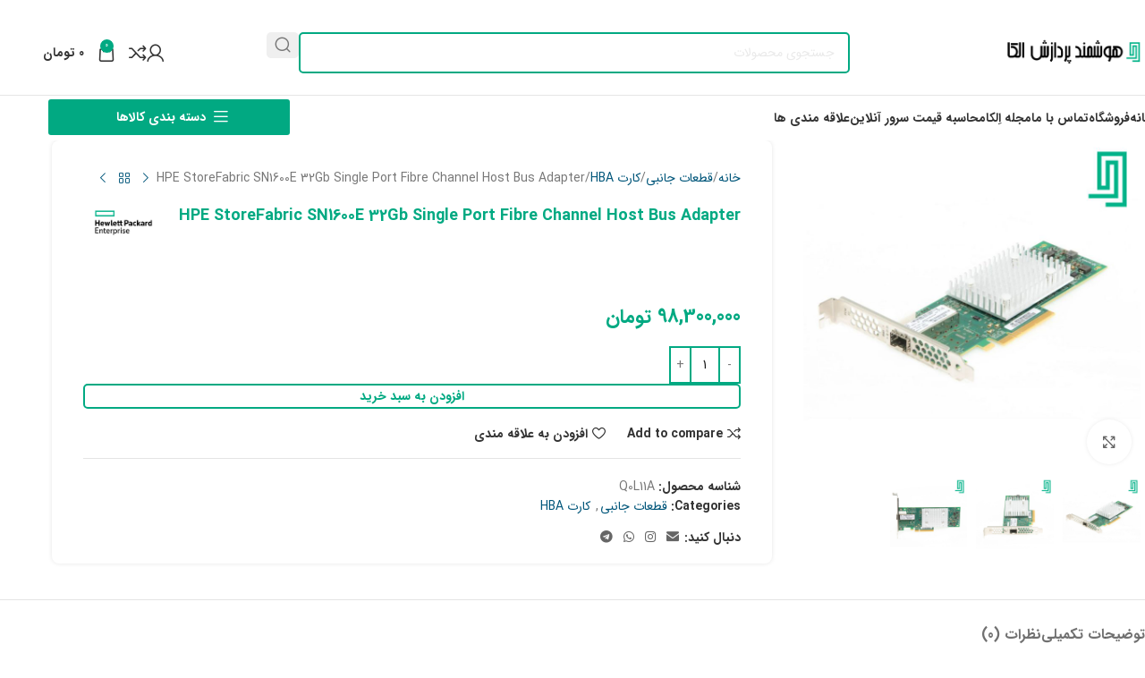

--- FILE ---
content_type: text/html; charset=UTF-8
request_url: https://hpelka.com/product/hpe-storefabric-sn1600e-32gb-single-port-fibre-channel-host-bus-adapter/
body_size: 30875
content:
<!DOCTYPE html>
<html dir="rtl" lang="fa-IR">
<head>
	<meta charset="UTF-8">
	<link rel="profile" href="https://gmpg.org/xfn/11">
	<link rel="pingback" href="https://hpelka.com/xmlrpc.php">

	<meta name='robots' content='index, follow, max-image-preview:large, max-snippet:-1, max-video-preview:-1' />
	<style>img:is([sizes="auto" i], [sizes^="auto," i]) { contain-intrinsic-size: 3000px 1500px }</style>
	
	<!-- This site is optimized with the Yoast SEO Premium plugin v26.3 (Yoast SEO v26.4) - https://yoast.com/wordpress/plugins/seo/ -->
	<title>HPE StoreFabric SN1600E 32Gb Single Port Fibre Channel Host Bus Adapter - شرکت هوشمند پردازش الکا</title>
	<link rel="canonical" href="https://hpelka.com/product/hpe-storefabric-sn1600e-32gb-single-port-fibre-channel-host-bus-adapter/" />
	<meta property="og:locale" content="fa_IR" />
	<meta property="og:type" content="article" />
	<meta property="og:title" content="HPE StoreFabric SN1600E 32Gb Single Port Fibre Channel Host Bus Adapter" />
	<meta property="og:url" content="https://hpelka.com/product/hpe-storefabric-sn1600e-32gb-single-port-fibre-channel-host-bus-adapter/" />
	<meta property="og:site_name" content="شرکت هوشمند پردازش الکا" />
	<meta property="article:publisher" content="https://telegram.org/" />
	<meta property="article:modified_time" content="2025-11-19T10:46:35+00:00" />
	<meta property="og:image" content="https://hpelka.com/wp-content/uploads/2024/01/PCI1S.jpg" />
	<meta property="og:image:width" content="900" />
	<meta property="og:image:height" content="900" />
	<meta property="og:image:type" content="image/jpeg" />
	<meta name="twitter:card" content="summary_large_image" />
	<meta name="twitter:site" content="@HPELK" />
	<script type="application/ld+json" class="yoast-schema-graph">{"@context":"https://schema.org","@graph":[{"@type":"WebPage","@id":"https://hpelka.com/product/hpe-storefabric-sn1600e-32gb-single-port-fibre-channel-host-bus-adapter/","url":"https://hpelka.com/product/hpe-storefabric-sn1600e-32gb-single-port-fibre-channel-host-bus-adapter/","name":"HPE StoreFabric SN1600E 32Gb Single Port Fibre Channel Host Bus Adapter - شرکت هوشمند پردازش الکا","isPartOf":{"@id":"https://hpelka.com/#website"},"primaryImageOfPage":{"@id":"https://hpelka.com/product/hpe-storefabric-sn1600e-32gb-single-port-fibre-channel-host-bus-adapter/#primaryimage"},"image":{"@id":"https://hpelka.com/product/hpe-storefabric-sn1600e-32gb-single-port-fibre-channel-host-bus-adapter/#primaryimage"},"thumbnailUrl":"https://hpelka.com/wp-content/uploads/2024/01/PCI1S.jpg","datePublished":"2024-01-13T07:56:07+00:00","dateModified":"2025-11-19T10:46:35+00:00","breadcrumb":{"@id":"https://hpelka.com/product/hpe-storefabric-sn1600e-32gb-single-port-fibre-channel-host-bus-adapter/#breadcrumb"},"inLanguage":"fa-IR","potentialAction":[{"@type":"ReadAction","target":["https://hpelka.com/product/hpe-storefabric-sn1600e-32gb-single-port-fibre-channel-host-bus-adapter/"]}]},{"@type":"ImageObject","inLanguage":"fa-IR","@id":"https://hpelka.com/product/hpe-storefabric-sn1600e-32gb-single-port-fibre-channel-host-bus-adapter/#primaryimage","url":"https://hpelka.com/wp-content/uploads/2024/01/PCI1S.jpg","contentUrl":"https://hpelka.com/wp-content/uploads/2024/01/PCI1S.jpg","width":900,"height":900},{"@type":"BreadcrumbList","@id":"https://hpelka.com/product/hpe-storefabric-sn1600e-32gb-single-port-fibre-channel-host-bus-adapter/#breadcrumb","itemListElement":[{"@type":"ListItem","position":1,"name":"خانه","item":"https://hpelka.com/"},{"@type":"ListItem","position":2,"name":"فروشگاه","item":"https://hpelka.com/shop/"},{"@type":"ListItem","position":3,"name":"HPE StoreFabric SN1600E 32Gb Single Port Fibre Channel Host Bus Adapter"}]},{"@type":"WebSite","@id":"https://hpelka.com/#website","url":"https://hpelka.com/","name":"شرکت هوشمند پردازش الکا","description":"هوشمند پردازش الکا وارد کننده سرور hp / فروش بهترین قیمت سرور اچ پی / خرید سرور hp","publisher":{"@id":"https://hpelka.com/#organization"},"potentialAction":[{"@type":"SearchAction","target":{"@type":"EntryPoint","urlTemplate":"https://hpelka.com/?s={search_term_string}"},"query-input":{"@type":"PropertyValueSpecification","valueRequired":true,"valueName":"search_term_string"}}],"inLanguage":"fa-IR"},{"@type":"Organization","@id":"https://hpelka.com/#organization","name":"شرکت هوشمند پردازش الکا","url":"https://hpelka.com/","logo":{"@type":"ImageObject","inLanguage":"fa-IR","@id":"https://hpelka.com/#/schema/logo/image/","url":"https://hpelka.com/wp-content/uploads/2024/01/hpelka-logo-dark-c-e1718182845740.png","contentUrl":"https://hpelka.com/wp-content/uploads/2024/01/hpelka-logo-dark-c-e1718182845740.png","width":350,"height":107,"caption":"شرکت هوشمند پردازش الکا"},"image":{"@id":"https://hpelka.com/#/schema/logo/image/"},"sameAs":["https://telegram.org/","https://x.com/HPELK","https://www.instagram.com/hpe.ir"]}]}</script>
	<!-- / Yoast SEO Premium plugin. -->


<link rel="alternate" type="application/rss+xml" title="شرکت هوشمند پردازش الکا &raquo; خوراک" href="https://hpelka.com/feed/" />
<link rel="alternate" type="application/rss+xml" title="شرکت هوشمند پردازش الکا &raquo; خوراک دیدگاه‌ها" href="https://hpelka.com/comments/feed/" />
<link rel="alternate" type="application/rss+xml" title="شرکت هوشمند پردازش الکا &raquo; HPE StoreFabric SN1600E 32Gb Single Port Fibre Channel Host Bus Adapter خوراک دیدگاه‌ها" href="https://hpelka.com/product/hpe-storefabric-sn1600e-32gb-single-port-fibre-channel-host-bus-adapter/feed/" />

<link rel='stylesheet' id='wp-block-library-rtl-css' href='https://hpelka.com/wp-includes/css/dist/block-library/style-rtl.min.css?ver=42771795f43abf3ca7e6392f8131c8ad' type='text/css' media='all' />
<style id='safe-svg-svg-icon-style-inline-css' type='text/css'>
.safe-svg-cover{text-align:center}.safe-svg-cover .safe-svg-inside{display:inline-block;max-width:100%}.safe-svg-cover svg{fill:currentColor;height:100%;max-height:100%;max-width:100%;width:100%}

</style>
<style id='global-styles-inline-css' type='text/css'>
:root{--wp--preset--aspect-ratio--square: 1;--wp--preset--aspect-ratio--4-3: 4/3;--wp--preset--aspect-ratio--3-4: 3/4;--wp--preset--aspect-ratio--3-2: 3/2;--wp--preset--aspect-ratio--2-3: 2/3;--wp--preset--aspect-ratio--16-9: 16/9;--wp--preset--aspect-ratio--9-16: 9/16;--wp--preset--color--black: #000000;--wp--preset--color--cyan-bluish-gray: #abb8c3;--wp--preset--color--white: #ffffff;--wp--preset--color--pale-pink: #f78da7;--wp--preset--color--vivid-red: #cf2e2e;--wp--preset--color--luminous-vivid-orange: #ff6900;--wp--preset--color--luminous-vivid-amber: #fcb900;--wp--preset--color--light-green-cyan: #7bdcb5;--wp--preset--color--vivid-green-cyan: #00d084;--wp--preset--color--pale-cyan-blue: #8ed1fc;--wp--preset--color--vivid-cyan-blue: #0693e3;--wp--preset--color--vivid-purple: #9b51e0;--wp--preset--gradient--vivid-cyan-blue-to-vivid-purple: linear-gradient(135deg,rgba(6,147,227,1) 0%,rgb(155,81,224) 100%);--wp--preset--gradient--light-green-cyan-to-vivid-green-cyan: linear-gradient(135deg,rgb(122,220,180) 0%,rgb(0,208,130) 100%);--wp--preset--gradient--luminous-vivid-amber-to-luminous-vivid-orange: linear-gradient(135deg,rgba(252,185,0,1) 0%,rgba(255,105,0,1) 100%);--wp--preset--gradient--luminous-vivid-orange-to-vivid-red: linear-gradient(135deg,rgba(255,105,0,1) 0%,rgb(207,46,46) 100%);--wp--preset--gradient--very-light-gray-to-cyan-bluish-gray: linear-gradient(135deg,rgb(238,238,238) 0%,rgb(169,184,195) 100%);--wp--preset--gradient--cool-to-warm-spectrum: linear-gradient(135deg,rgb(74,234,220) 0%,rgb(151,120,209) 20%,rgb(207,42,186) 40%,rgb(238,44,130) 60%,rgb(251,105,98) 80%,rgb(254,248,76) 100%);--wp--preset--gradient--blush-light-purple: linear-gradient(135deg,rgb(255,206,236) 0%,rgb(152,150,240) 100%);--wp--preset--gradient--blush-bordeaux: linear-gradient(135deg,rgb(254,205,165) 0%,rgb(254,45,45) 50%,rgb(107,0,62) 100%);--wp--preset--gradient--luminous-dusk: linear-gradient(135deg,rgb(255,203,112) 0%,rgb(199,81,192) 50%,rgb(65,88,208) 100%);--wp--preset--gradient--pale-ocean: linear-gradient(135deg,rgb(255,245,203) 0%,rgb(182,227,212) 50%,rgb(51,167,181) 100%);--wp--preset--gradient--electric-grass: linear-gradient(135deg,rgb(202,248,128) 0%,rgb(113,206,126) 100%);--wp--preset--gradient--midnight: linear-gradient(135deg,rgb(2,3,129) 0%,rgb(40,116,252) 100%);--wp--preset--font-size--small: 13px;--wp--preset--font-size--medium: 20px;--wp--preset--font-size--large: 36px;--wp--preset--font-size--x-large: 42px;--wp--preset--spacing--20: 0.44rem;--wp--preset--spacing--30: 0.67rem;--wp--preset--spacing--40: 1rem;--wp--preset--spacing--50: 1.5rem;--wp--preset--spacing--60: 2.25rem;--wp--preset--spacing--70: 3.38rem;--wp--preset--spacing--80: 5.06rem;--wp--preset--shadow--natural: 6px 6px 9px rgba(0, 0, 0, 0.2);--wp--preset--shadow--deep: 12px 12px 50px rgba(0, 0, 0, 0.4);--wp--preset--shadow--sharp: 6px 6px 0px rgba(0, 0, 0, 0.2);--wp--preset--shadow--outlined: 6px 6px 0px -3px rgba(255, 255, 255, 1), 6px 6px rgba(0, 0, 0, 1);--wp--preset--shadow--crisp: 6px 6px 0px rgba(0, 0, 0, 1);}:where(body) { margin: 0; }.wp-site-blocks > .alignleft { float: left; margin-right: 2em; }.wp-site-blocks > .alignright { float: right; margin-left: 2em; }.wp-site-blocks > .aligncenter { justify-content: center; margin-left: auto; margin-right: auto; }:where(.is-layout-flex){gap: 0.5em;}:where(.is-layout-grid){gap: 0.5em;}.is-layout-flow > .alignleft{float: left;margin-inline-start: 0;margin-inline-end: 2em;}.is-layout-flow > .alignright{float: right;margin-inline-start: 2em;margin-inline-end: 0;}.is-layout-flow > .aligncenter{margin-left: auto !important;margin-right: auto !important;}.is-layout-constrained > .alignleft{float: left;margin-inline-start: 0;margin-inline-end: 2em;}.is-layout-constrained > .alignright{float: right;margin-inline-start: 2em;margin-inline-end: 0;}.is-layout-constrained > .aligncenter{margin-left: auto !important;margin-right: auto !important;}.is-layout-constrained > :where(:not(.alignleft):not(.alignright):not(.alignfull)){margin-left: auto !important;margin-right: auto !important;}body .is-layout-flex{display: flex;}.is-layout-flex{flex-wrap: wrap;align-items: center;}.is-layout-flex > :is(*, div){margin: 0;}body .is-layout-grid{display: grid;}.is-layout-grid > :is(*, div){margin: 0;}body{padding-top: 0px;padding-right: 0px;padding-bottom: 0px;padding-left: 0px;}a:where(:not(.wp-element-button)){text-decoration: none;}:root :where(.wp-element-button, .wp-block-button__link){background-color: #32373c;border-width: 0;color: #fff;font-family: inherit;font-size: inherit;line-height: inherit;padding: calc(0.667em + 2px) calc(1.333em + 2px);text-decoration: none;}.has-black-color{color: var(--wp--preset--color--black) !important;}.has-cyan-bluish-gray-color{color: var(--wp--preset--color--cyan-bluish-gray) !important;}.has-white-color{color: var(--wp--preset--color--white) !important;}.has-pale-pink-color{color: var(--wp--preset--color--pale-pink) !important;}.has-vivid-red-color{color: var(--wp--preset--color--vivid-red) !important;}.has-luminous-vivid-orange-color{color: var(--wp--preset--color--luminous-vivid-orange) !important;}.has-luminous-vivid-amber-color{color: var(--wp--preset--color--luminous-vivid-amber) !important;}.has-light-green-cyan-color{color: var(--wp--preset--color--light-green-cyan) !important;}.has-vivid-green-cyan-color{color: var(--wp--preset--color--vivid-green-cyan) !important;}.has-pale-cyan-blue-color{color: var(--wp--preset--color--pale-cyan-blue) !important;}.has-vivid-cyan-blue-color{color: var(--wp--preset--color--vivid-cyan-blue) !important;}.has-vivid-purple-color{color: var(--wp--preset--color--vivid-purple) !important;}.has-black-background-color{background-color: var(--wp--preset--color--black) !important;}.has-cyan-bluish-gray-background-color{background-color: var(--wp--preset--color--cyan-bluish-gray) !important;}.has-white-background-color{background-color: var(--wp--preset--color--white) !important;}.has-pale-pink-background-color{background-color: var(--wp--preset--color--pale-pink) !important;}.has-vivid-red-background-color{background-color: var(--wp--preset--color--vivid-red) !important;}.has-luminous-vivid-orange-background-color{background-color: var(--wp--preset--color--luminous-vivid-orange) !important;}.has-luminous-vivid-amber-background-color{background-color: var(--wp--preset--color--luminous-vivid-amber) !important;}.has-light-green-cyan-background-color{background-color: var(--wp--preset--color--light-green-cyan) !important;}.has-vivid-green-cyan-background-color{background-color: var(--wp--preset--color--vivid-green-cyan) !important;}.has-pale-cyan-blue-background-color{background-color: var(--wp--preset--color--pale-cyan-blue) !important;}.has-vivid-cyan-blue-background-color{background-color: var(--wp--preset--color--vivid-cyan-blue) !important;}.has-vivid-purple-background-color{background-color: var(--wp--preset--color--vivid-purple) !important;}.has-black-border-color{border-color: var(--wp--preset--color--black) !important;}.has-cyan-bluish-gray-border-color{border-color: var(--wp--preset--color--cyan-bluish-gray) !important;}.has-white-border-color{border-color: var(--wp--preset--color--white) !important;}.has-pale-pink-border-color{border-color: var(--wp--preset--color--pale-pink) !important;}.has-vivid-red-border-color{border-color: var(--wp--preset--color--vivid-red) !important;}.has-luminous-vivid-orange-border-color{border-color: var(--wp--preset--color--luminous-vivid-orange) !important;}.has-luminous-vivid-amber-border-color{border-color: var(--wp--preset--color--luminous-vivid-amber) !important;}.has-light-green-cyan-border-color{border-color: var(--wp--preset--color--light-green-cyan) !important;}.has-vivid-green-cyan-border-color{border-color: var(--wp--preset--color--vivid-green-cyan) !important;}.has-pale-cyan-blue-border-color{border-color: var(--wp--preset--color--pale-cyan-blue) !important;}.has-vivid-cyan-blue-border-color{border-color: var(--wp--preset--color--vivid-cyan-blue) !important;}.has-vivid-purple-border-color{border-color: var(--wp--preset--color--vivid-purple) !important;}.has-vivid-cyan-blue-to-vivid-purple-gradient-background{background: var(--wp--preset--gradient--vivid-cyan-blue-to-vivid-purple) !important;}.has-light-green-cyan-to-vivid-green-cyan-gradient-background{background: var(--wp--preset--gradient--light-green-cyan-to-vivid-green-cyan) !important;}.has-luminous-vivid-amber-to-luminous-vivid-orange-gradient-background{background: var(--wp--preset--gradient--luminous-vivid-amber-to-luminous-vivid-orange) !important;}.has-luminous-vivid-orange-to-vivid-red-gradient-background{background: var(--wp--preset--gradient--luminous-vivid-orange-to-vivid-red) !important;}.has-very-light-gray-to-cyan-bluish-gray-gradient-background{background: var(--wp--preset--gradient--very-light-gray-to-cyan-bluish-gray) !important;}.has-cool-to-warm-spectrum-gradient-background{background: var(--wp--preset--gradient--cool-to-warm-spectrum) !important;}.has-blush-light-purple-gradient-background{background: var(--wp--preset--gradient--blush-light-purple) !important;}.has-blush-bordeaux-gradient-background{background: var(--wp--preset--gradient--blush-bordeaux) !important;}.has-luminous-dusk-gradient-background{background: var(--wp--preset--gradient--luminous-dusk) !important;}.has-pale-ocean-gradient-background{background: var(--wp--preset--gradient--pale-ocean) !important;}.has-electric-grass-gradient-background{background: var(--wp--preset--gradient--electric-grass) !important;}.has-midnight-gradient-background{background: var(--wp--preset--gradient--midnight) !important;}.has-small-font-size{font-size: var(--wp--preset--font-size--small) !important;}.has-medium-font-size{font-size: var(--wp--preset--font-size--medium) !important;}.has-large-font-size{font-size: var(--wp--preset--font-size--large) !important;}.has-x-large-font-size{font-size: var(--wp--preset--font-size--x-large) !important;}
:where(.wp-block-post-template.is-layout-flex){gap: 1.25em;}:where(.wp-block-post-template.is-layout-grid){gap: 1.25em;}
:where(.wp-block-columns.is-layout-flex){gap: 2em;}:where(.wp-block-columns.is-layout-grid){gap: 2em;}
:root :where(.wp-block-pullquote){font-size: 1.5em;line-height: 1.6;}
</style>
<style id='woocommerce-inline-inline-css' type='text/css'>
.woocommerce form .form-row .required { visibility: visible; }
</style>
<link rel='stylesheet' id='mega-theme-icon-css' href='https://hpelka.com/wp-content/plugins/elementor-pro/megatheme/includes/icon/style.css?ver=42771795f43abf3ca7e6392f8131c8ad' type='text/css' media='all' />
<link rel='stylesheet' id='pDate-style-css' href='https://hpelka.com/wp-content/plugins/elementor-pro/megatheme/includes/assets/css/persian-datepicker.min.css?ver=42771795f43abf3ca7e6392f8131c8ad' type='text/css' media='all' />
<link rel='stylesheet' id='wd-widget-price-filter-css' href='https://hpelka.com/wp-content/themes/woodmart/css/parts/woo-widget-price-filter.min.css?ver=8.2.2' type='text/css' media='all' />
<link rel='stylesheet' id='child-style-css' href='https://hpelka.com/wp-content/themes/woodmart-child/style.css?ver=8.2.2' type='text/css' media='all' />
<link rel='stylesheet' id='elementor-frontend-css' href='https://hpelka.com/wp-content/plugins/elementor/assets/css/frontend-rtl.min.css?ver=3.33.1' type='text/css' media='all' />
<link rel='stylesheet' id='elementor-post-269-css' href='https://hpelka.com/wp-content/uploads/elementor/css/post-269.css?ver=1763532802' type='text/css' media='all' />
<link rel='stylesheet' id='megatheme-font-css' href='https://hpelka.com/wp-content/plugins/elementor-pro/megatheme/includes/fonts.css?ver=42771795f43abf3ca7e6392f8131c8ad' type='text/css' media='all' />
<link rel='stylesheet' id='custom-elementor-editor-font-css' href='https://hpelka.com/wp-content/plugins/elementor-pro/megatheme/includes/fonts/iranyekanx/fontface.css?ver=42771795f43abf3ca7e6392f8131c8ad' type='text/css' media='all' />
<link rel='stylesheet' id='wd-style-base-css' href='https://hpelka.com/wp-content/themes/woodmart/css/parts/base-rtl.min.css?ver=8.2.2' type='text/css' media='all' />
<link rel='stylesheet' id='wd-helpers-wpb-elem-css' href='https://hpelka.com/wp-content/themes/woodmart/css/parts/helpers-wpb-elem.min.css?ver=8.2.2' type='text/css' media='all' />
<link rel='stylesheet' id='wd-revolution-slider-css' href='https://hpelka.com/wp-content/themes/woodmart/css/parts/int-rev-slider.min.css?ver=8.2.2' type='text/css' media='all' />
<link rel='stylesheet' id='wd-elementor-base-css' href='https://hpelka.com/wp-content/themes/woodmart/css/parts/int-elem-base-rtl.min.css?ver=8.2.2' type='text/css' media='all' />
<link rel='stylesheet' id='wd-elementor-pro-base-css' href='https://hpelka.com/wp-content/themes/woodmart/css/parts/int-elementor-pro-rtl.min.css?ver=8.2.2' type='text/css' media='all' />
<link rel='stylesheet' id='wd-int-wordfence-css' href='https://hpelka.com/wp-content/themes/woodmart/css/parts/int-wordfence.min.css?ver=8.2.2' type='text/css' media='all' />
<link rel='stylesheet' id='wd-notices-fixed-css' href='https://hpelka.com/wp-content/themes/woodmart/css/parts/woo-opt-sticky-notices-old.min.css?ver=8.2.2' type='text/css' media='all' />
<link rel='stylesheet' id='wd-woocommerce-base-css' href='https://hpelka.com/wp-content/themes/woodmart/css/parts/woocommerce-base-rtl.min.css?ver=8.2.2' type='text/css' media='all' />
<link rel='stylesheet' id='wd-mod-star-rating-css' href='https://hpelka.com/wp-content/themes/woodmart/css/parts/mod-star-rating.min.css?ver=8.2.2' type='text/css' media='all' />
<link rel='stylesheet' id='wd-woocommerce-block-notices-css' href='https://hpelka.com/wp-content/themes/woodmart/css/parts/woo-mod-block-notices-rtl.min.css?ver=8.2.2' type='text/css' media='all' />
<link rel='stylesheet' id='wd-woo-mod-quantity-css' href='https://hpelka.com/wp-content/themes/woodmart/css/parts/woo-mod-quantity.min.css?ver=8.2.2' type='text/css' media='all' />
<link rel='stylesheet' id='wd-woo-single-prod-el-base-css' href='https://hpelka.com/wp-content/themes/woodmart/css/parts/woo-single-prod-el-base.min.css?ver=8.2.2' type='text/css' media='all' />
<link rel='stylesheet' id='wd-woo-mod-stock-status-css' href='https://hpelka.com/wp-content/themes/woodmart/css/parts/woo-mod-stock-status.min.css?ver=8.2.2' type='text/css' media='all' />
<link rel='stylesheet' id='wd-woo-mod-shop-attributes-css' href='https://hpelka.com/wp-content/themes/woodmart/css/parts/woo-mod-shop-attributes.min.css?ver=8.2.2' type='text/css' media='all' />
<link rel='stylesheet' id='wd-wp-blocks-css' href='https://hpelka.com/wp-content/themes/woodmart/css/parts/wp-blocks.min.css?ver=8.2.2' type='text/css' media='all' />
<link rel='stylesheet' id='wd-header-base-css' href='https://hpelka.com/wp-content/themes/woodmart/css/parts/header-base-rtl.min.css?ver=8.2.2' type='text/css' media='all' />
<link rel='stylesheet' id='wd-mod-tools-css' href='https://hpelka.com/wp-content/themes/woodmart/css/parts/mod-tools.min.css?ver=8.2.2' type='text/css' media='all' />
<link rel='stylesheet' id='wd-header-elements-base-css' href='https://hpelka.com/wp-content/themes/woodmart/css/parts/header-el-base-rtl.min.css?ver=8.2.2' type='text/css' media='all' />
<link rel='stylesheet' id='wd-info-box-css' href='https://hpelka.com/wp-content/themes/woodmart/css/parts/el-info-box-rtl.min.css?ver=8.2.2' type='text/css' media='all' />
<link rel='stylesheet' id='wd-header-search-css' href='https://hpelka.com/wp-content/themes/woodmart/css/parts/header-el-search-rtl.min.css?ver=8.2.2' type='text/css' media='all' />
<link rel='stylesheet' id='wd-header-search-form-css' href='https://hpelka.com/wp-content/themes/woodmart/css/parts/header-el-search-form-rtl.min.css?ver=8.2.2' type='text/css' media='all' />
<link rel='stylesheet' id='wd-wd-search-form-css' href='https://hpelka.com/wp-content/themes/woodmart/css/parts/wd-search-form.min.css?ver=8.2.2' type='text/css' media='all' />
<link rel='stylesheet' id='wd-wd-search-results-css' href='https://hpelka.com/wp-content/themes/woodmart/css/parts/wd-search-results.min.css?ver=8.2.2' type='text/css' media='all' />
<link rel='stylesheet' id='wd-wd-search-dropdown-css' href='https://hpelka.com/wp-content/themes/woodmart/css/parts/wd-search-dropdown-rtl.min.css?ver=8.2.2' type='text/css' media='all' />
<link rel='stylesheet' id='wd-woo-mod-login-form-css' href='https://hpelka.com/wp-content/themes/woodmart/css/parts/woo-mod-login-form.min.css?ver=8.2.2' type='text/css' media='all' />
<link rel='stylesheet' id='wd-header-my-account-css' href='https://hpelka.com/wp-content/themes/woodmart/css/parts/header-el-my-account-rtl.min.css?ver=8.2.2' type='text/css' media='all' />
<link rel='stylesheet' id='wd-header-cart-side-css' href='https://hpelka.com/wp-content/themes/woodmart/css/parts/header-el-cart-side.min.css?ver=8.2.2' type='text/css' media='all' />
<link rel='stylesheet' id='wd-header-cart-css' href='https://hpelka.com/wp-content/themes/woodmart/css/parts/header-el-cart-rtl.min.css?ver=8.2.2' type='text/css' media='all' />
<link rel='stylesheet' id='wd-widget-shopping-cart-css' href='https://hpelka.com/wp-content/themes/woodmart/css/parts/woo-widget-shopping-cart.min.css?ver=8.2.2' type='text/css' media='all' />
<link rel='stylesheet' id='wd-widget-product-list-css' href='https://hpelka.com/wp-content/themes/woodmart/css/parts/woo-widget-product-list.min.css?ver=8.2.2' type='text/css' media='all' />
<link rel='stylesheet' id='wd-mod-tools-design-8-css' href='https://hpelka.com/wp-content/themes/woodmart/css/parts/mod-tools-design-8.min.css?ver=8.2.2' type='text/css' media='all' />
<link rel='stylesheet' id='wd-header-mobile-nav-dropdown-css' href='https://hpelka.com/wp-content/themes/woodmart/css/parts/header-el-mobile-nav-dropdown.min.css?ver=8.2.2' type='text/css' media='all' />
<link rel='stylesheet' id='wd-header-categories-nav-css' href='https://hpelka.com/wp-content/themes/woodmart/css/parts/header-el-category-nav.min.css?ver=8.2.2' type='text/css' media='all' />
<link rel='stylesheet' id='wd-mod-nav-vertical-css' href='https://hpelka.com/wp-content/themes/woodmart/css/parts/mod-nav-vertical-rtl.min.css?ver=8.2.2' type='text/css' media='all' />
<link rel='stylesheet' id='wd-mod-nav-vertical-design-default-css' href='https://hpelka.com/wp-content/themes/woodmart/css/parts/mod-nav-vertical-design-default.min.css?ver=8.2.2' type='text/css' media='all' />
<link rel='stylesheet' id='wd-page-title-css' href='https://hpelka.com/wp-content/themes/woodmart/css/parts/page-title.min.css?ver=8.2.2' type='text/css' media='all' />
<link rel='stylesheet' id='wd-woo-single-prod-predefined-css' href='https://hpelka.com/wp-content/themes/woodmart/css/parts/woo-single-prod-predefined-rtl.min.css?ver=8.2.2' type='text/css' media='all' />
<link rel='stylesheet' id='wd-woo-single-prod-and-quick-view-predefined-css' href='https://hpelka.com/wp-content/themes/woodmart/css/parts/woo-single-prod-and-quick-view-predefined-rtl.min.css?ver=8.2.2' type='text/css' media='all' />
<link rel='stylesheet' id='wd-woo-single-prod-el-tabs-predefined-css' href='https://hpelka.com/wp-content/themes/woodmart/css/parts/woo-single-prod-el-tabs-predefined.min.css?ver=8.2.2' type='text/css' media='all' />
<link rel='stylesheet' id='wd-woo-single-prod-opt-base-css' href='https://hpelka.com/wp-content/themes/woodmart/css/parts/woo-single-prod-opt-base.min.css?ver=8.2.2' type='text/css' media='all' />
<link rel='stylesheet' id='wd-woo-single-prod-el-gallery-css' href='https://hpelka.com/wp-content/themes/woodmart/css/parts/woo-single-prod-el-gallery.min.css?ver=8.2.2' type='text/css' media='all' />
<link rel='stylesheet' id='wd-swiper-css' href='https://hpelka.com/wp-content/themes/woodmart/css/parts/lib-swiper-rtl.min.css?ver=8.2.2' type='text/css' media='all' />
<link rel='stylesheet' id='wd-swiper-arrows-css' href='https://hpelka.com/wp-content/themes/woodmart/css/parts/lib-swiper-arrows-rtl.min.css?ver=8.2.2' type='text/css' media='all' />
<link rel='stylesheet' id='wd-photoswipe-css' href='https://hpelka.com/wp-content/themes/woodmart/css/parts/lib-photoswipe-rtl.min.css?ver=8.2.2' type='text/css' media='all' />
<link rel='stylesheet' id='wd-woo-single-prod-el-navigation-css' href='https://hpelka.com/wp-content/themes/woodmart/css/parts/woo-single-prod-el-navigation-rtl.min.css?ver=8.2.2' type='text/css' media='all' />
<link rel='stylesheet' id='wd-add-to-cart-popup-css' href='https://hpelka.com/wp-content/themes/woodmart/css/parts/woo-opt-add-to-cart-popup.min.css?ver=8.2.2' type='text/css' media='all' />
<link rel='stylesheet' id='wd-mfp-popup-css' href='https://hpelka.com/wp-content/themes/woodmart/css/parts/lib-magnific-popup-rtl.min.css?ver=8.2.2' type='text/css' media='all' />
<link rel='stylesheet' id='wd-woo-mod-product-info-css' href='https://hpelka.com/wp-content/themes/woodmart/css/parts/woo-mod-product-info.min.css?ver=8.2.2' type='text/css' media='all' />
<link rel='stylesheet' id='wd-woo-opt-visits-count-css' href='https://hpelka.com/wp-content/themes/woodmart/css/parts/woo-opt-visits-count.min.css?ver=8.2.2' type='text/css' media='all' />
<link rel='stylesheet' id='wd-social-icons-css' href='https://hpelka.com/wp-content/themes/woodmart/css/parts/el-social-icons.min.css?ver=8.2.2' type='text/css' media='all' />
<link rel='stylesheet' id='wd-tabs-css' href='https://hpelka.com/wp-content/themes/woodmart/css/parts/el-tabs-rtl.min.css?ver=8.2.2' type='text/css' media='all' />
<link rel='stylesheet' id='wd-woo-single-prod-el-tabs-opt-layout-tabs-css' href='https://hpelka.com/wp-content/themes/woodmart/css/parts/woo-single-prod-el-tabs-opt-layout-tabs.min.css?ver=8.2.2' type='text/css' media='all' />
<link rel='stylesheet' id='wd-accordion-css' href='https://hpelka.com/wp-content/themes/woodmart/css/parts/el-accordion.min.css?ver=8.2.2' type='text/css' media='all' />
<link rel='stylesheet' id='wd-accordion-elem-wpb-css' href='https://hpelka.com/wp-content/themes/woodmart/css/parts/el-accordion-wpb-elem-rtl.min.css?ver=8.2.2' type='text/css' media='all' />
<link rel='stylesheet' id='wd-woo-single-prod-el-reviews-css' href='https://hpelka.com/wp-content/themes/woodmart/css/parts/woo-single-prod-el-reviews.min.css?ver=8.2.2' type='text/css' media='all' />
<link rel='stylesheet' id='wd-woo-single-prod-el-reviews-style-1-css' href='https://hpelka.com/wp-content/themes/woodmart/css/parts/woo-single-prod-el-reviews-style-1.min.css?ver=8.2.2' type='text/css' media='all' />
<link rel='stylesheet' id='wd-post-types-mod-comments-css' href='https://hpelka.com/wp-content/themes/woodmart/css/parts/post-types-mod-comments.min.css?ver=8.2.2' type='text/css' media='all' />
<link rel='stylesheet' id='wd-product-loop-css' href='https://hpelka.com/wp-content/themes/woodmart/css/parts/woo-product-loop-rtl.min.css?ver=8.2.2' type='text/css' media='all' />
<link rel='stylesheet' id='wd-product-loop-standard-css' href='https://hpelka.com/wp-content/themes/woodmart/css/parts/woo-product-loop-standard.min.css?ver=8.2.2' type='text/css' media='all' />
<link rel='stylesheet' id='wd-woo-mod-add-btn-replace-css' href='https://hpelka.com/wp-content/themes/woodmart/css/parts/woo-mod-add-btn-replace.min.css?ver=8.2.2' type='text/css' media='all' />
<link rel='stylesheet' id='wd-bordered-product-css' href='https://hpelka.com/wp-content/themes/woodmart/css/parts/woo-opt-bordered-product-rtl.min.css?ver=8.2.2' type='text/css' media='all' />
<link rel='stylesheet' id='wd-woo-opt-title-limit-css' href='https://hpelka.com/wp-content/themes/woodmart/css/parts/woo-opt-title-limit.min.css?ver=8.2.2' type='text/css' media='all' />
<link rel='stylesheet' id='wd-woo-opt-grid-gallery-css' href='https://hpelka.com/wp-content/themes/woodmart/css/parts/woo-opt-grid-gallery-rtl.min.css?ver=8.2.2' type='text/css' media='all' />
<link rel='stylesheet' id='wd-swiper-pagin-css' href='https://hpelka.com/wp-content/themes/woodmart/css/parts/lib-swiper-pagin.min.css?ver=8.2.2' type='text/css' media='all' />
<link rel='stylesheet' id='wd-footer-base-css' href='https://hpelka.com/wp-content/themes/woodmart/css/parts/footer-base.min.css?ver=8.2.2' type='text/css' media='all' />
<link rel='stylesheet' id='wd-widget-nav-css' href='https://hpelka.com/wp-content/themes/woodmart/css/parts/widget-nav.min.css?ver=8.2.2' type='text/css' media='all' />
<link rel='stylesheet' id='wd-scroll-top-css' href='https://hpelka.com/wp-content/themes/woodmart/css/parts/opt-scrolltotop-rtl.min.css?ver=8.2.2' type='text/css' media='all' />
<link rel='stylesheet' id='wd-header-my-account-sidebar-css' href='https://hpelka.com/wp-content/themes/woodmart/css/parts/header-el-my-account-sidebar.min.css?ver=8.2.2' type='text/css' media='all' />
<link rel='stylesheet' id='wd-cookies-popup-css' href='https://hpelka.com/wp-content/themes/woodmart/css/parts/opt-cookies.min.css?ver=8.2.2' type='text/css' media='all' />
<link rel='stylesheet' id='wd-sticky-add-to-cart-css' href='https://hpelka.com/wp-content/themes/woodmart/css/parts/woo-opt-sticky-add-to-cart.min.css?ver=8.2.2' type='text/css' media='all' />
<link rel='stylesheet' id='wd-woo-mod-quantity-overlap-css' href='https://hpelka.com/wp-content/themes/woodmart/css/parts/woo-mod-quantity-overlap.min.css?ver=8.2.2' type='text/css' media='all' />
<link rel='stylesheet' id='wd-bottom-toolbar-css' href='https://hpelka.com/wp-content/themes/woodmart/css/parts/opt-bottom-toolbar-rtl.min.css?ver=8.2.2' type='text/css' media='all' />
<link rel='stylesheet' id='xts-style-default_header-css' href='https://hpelka.com/wp-content/uploads/2025/07/xts-default_header-1751973786.css?ver=8.2.2' type='text/css' media='all' />
<link rel='stylesheet' id='xts-style-theme_settings_default-css' href='https://hpelka.com/wp-content/uploads/2025/07/xts-theme_settings_default-1753083471.css?ver=8.2.2' type='text/css' media='all' />
<link rel='stylesheet' id='elementor-gf-local-roboto-css' href='https://hpelka.com/wp-content/uploads/elementor/google-fonts/css/roboto.css?ver=1740834432' type='text/css' media='all' />
<link rel='stylesheet' id='elementor-gf-local-robotoslab-css' href='https://hpelka.com/wp-content/uploads/elementor/google-fonts/css/robotoslab.css?ver=1740834452' type='text/css' media='all' />
<script type="text/javascript" src="https://hpelka.com/wp-includes/js/jquery/jquery.min.js?ver=3.7.1" id="jquery-core-js"></script>
<script type="text/javascript" src="https://hpelka.com/wp-includes/js/jquery/jquery-migrate.min.js?ver=3.4.1" id="jquery-migrate-js"></script>
<script type="text/javascript" src="https://hpelka.com/wp-content/plugins/woocommerce/assets/js/jquery-blockui/jquery.blockUI.min.js?ver=2.7.0-wc.10.3.5" id="wc-jquery-blockui-js" defer="defer" data-wp-strategy="defer"></script>
<script type="text/javascript" id="wc-add-to-cart-js-extra">
/* <![CDATA[ */
var wc_add_to_cart_params = {"ajax_url":"\/wp-admin\/admin-ajax.php","wc_ajax_url":"\/?wc-ajax=%%endpoint%%","i18n_view_cart":"\u0645\u0634\u0627\u0647\u062f\u0647 \u0633\u0628\u062f \u062e\u0631\u06cc\u062f","cart_url":"https:\/\/hpelka.com\/cart\/","is_cart":"","cart_redirect_after_add":"no"};
/* ]]> */
</script>
<script type="text/javascript" src="https://hpelka.com/wp-content/plugins/woocommerce/assets/js/frontend/add-to-cart.min.js?ver=10.3.5" id="wc-add-to-cart-js" defer="defer" data-wp-strategy="defer"></script>
<script type="text/javascript" src="https://hpelka.com/wp-content/plugins/woocommerce/assets/js/zoom/jquery.zoom.min.js?ver=1.7.21-wc.10.3.5" id="wc-zoom-js" defer="defer" data-wp-strategy="defer"></script>
<script type="text/javascript" id="wc-single-product-js-extra">
/* <![CDATA[ */
var wc_single_product_params = {"i18n_required_rating_text":"\u0644\u0637\u0641\u0627 \u06cc\u06a9 \u0627\u0645\u062a\u06cc\u0627\u0632 \u0631\u0627 \u0627\u0646\u062a\u062e\u0627\u0628 \u06a9\u0646\u06cc\u062f","i18n_rating_options":["\u06f1 \u0627\u0632 \u06f5 \u0633\u062a\u0627\u0631\u0647","\u06f2 \u0627\u0632 \u06f5 \u0633\u062a\u0627\u0631\u0647","\u06f3 \u0627\u0632 \u06f5 \u0633\u062a\u0627\u0631\u0647","\u06f4 \u0627\u0632 \u06f5 \u0633\u062a\u0627\u0631\u0647","\u06f5 \u0627\u0632 \u06f5 \u0633\u062a\u0627\u0631\u0647"],"i18n_product_gallery_trigger_text":"\u0645\u0634\u0627\u0647\u062f\u0647 \u06af\u0627\u0644\u0631\u06cc \u062a\u0635\u0627\u0648\u06cc\u0631 \u0628\u0647 \u0635\u0648\u0631\u062a \u062a\u0645\u0627\u0645 \u0635\u0641\u062d\u0647","review_rating_required":"yes","flexslider":{"rtl":true,"animation":"slide","smoothHeight":true,"directionNav":false,"controlNav":"thumbnails","slideshow":false,"animationSpeed":500,"animationLoop":false,"allowOneSlide":false},"zoom_enabled":"","zoom_options":[],"photoswipe_enabled":"","photoswipe_options":{"shareEl":false,"closeOnScroll":false,"history":false,"hideAnimationDuration":0,"showAnimationDuration":0},"flexslider_enabled":""};
/* ]]> */
</script>
<script type="text/javascript" src="https://hpelka.com/wp-content/plugins/woocommerce/assets/js/frontend/single-product.min.js?ver=10.3.5" id="wc-single-product-js" defer="defer" data-wp-strategy="defer"></script>
<script type="text/javascript" src="https://hpelka.com/wp-content/plugins/woocommerce/assets/js/js-cookie/js.cookie.min.js?ver=2.1.4-wc.10.3.5" id="wc-js-cookie-js" defer="defer" data-wp-strategy="defer"></script>
<script type="text/javascript" id="woocommerce-js-extra">
/* <![CDATA[ */
var woocommerce_params = {"ajax_url":"\/wp-admin\/admin-ajax.php","wc_ajax_url":"\/?wc-ajax=%%endpoint%%","i18n_password_show":"\u0646\u0645\u0627\u06cc\u0634 \u0631\u0645\u0632 \u0639\u0628\u0648\u0631","i18n_password_hide":"\u0645\u062e\u0641\u06cc\u200c\u0633\u0627\u0632\u06cc \u0631\u0645\u0632 \u0639\u0628\u0648\u0631"};
/* ]]> */
</script>
<script type="text/javascript" src="https://hpelka.com/wp-content/plugins/woocommerce/assets/js/frontend/woocommerce.min.js?ver=10.3.5" id="woocommerce-js" defer="defer" data-wp-strategy="defer"></script>
<script type="text/javascript" src="https://hpelka.com/wp-content/plugins/elementor-pro/assets/js/page-transitions.min.js?ver=3.33.1" id="page-transitions-js"></script>
<script type="text/javascript" src="https://hpelka.com/wp-content/themes/woodmart/js/libs/device.min.js?ver=8.2.2" id="wd-device-library-js"></script>
<script type="text/javascript" src="https://hpelka.com/wp-content/themes/woodmart/js/scripts/global/scrollBar.min.js?ver=8.2.2" id="wd-scrollbar-js"></script>
<link rel="https://api.w.org/" href="https://hpelka.com/wp-json/" /><link rel="alternate" title="JSON" type="application/json" href="https://hpelka.com/wp-json/wp/v2/product/9227" /><link rel="EditURI" type="application/rsd+xml" title="RSD" href="https://hpelka.com/xmlrpc.php?rsd" />
<link rel="stylesheet" href="https://hpelka.com/wp-content/themes/woodmart-child/rtl.css" type="text/css" media="screen" />
<link rel='shortlink' href='https://hpelka.com/?p=9227' />
<link rel="alternate" title="oEmbed (JSON)" type="application/json+oembed" href="https://hpelka.com/wp-json/oembed/1.0/embed?url=https%3A%2F%2Fhpelka.com%2Fproduct%2Fhpe-storefabric-sn1600e-32gb-single-port-fibre-channel-host-bus-adapter%2F" />
<link rel="alternate" title="oEmbed (XML)" type="text/xml+oembed" href="https://hpelka.com/wp-json/oembed/1.0/embed?url=https%3A%2F%2Fhpelka.com%2Fproduct%2Fhpe-storefabric-sn1600e-32gb-single-port-fibre-channel-host-bus-adapter%2F&#038;format=xml" />
<link href="https://hpelka.com/wp-content/plugins/hpelka-calculator/assets/css/hpelka-plugin_main.min.css" rel="stylesheet"><script src="https://hpelka.com/wp-content/plugins/hpelka-calculator/assets/js/hpelka-plugin_main.min.js"></script><meta name="theme-color" content="rgb(0,86,122)">					<meta name="viewport" content="width=device-width, initial-scale=1.0, maximum-scale=1.0, user-scalable=no">
										<noscript><style>.woocommerce-product-gallery{ opacity: 1 !important; }</style></noscript>
	<meta name="generator" content="Elementor 3.33.1; features: e_font_icon_svg, additional_custom_breakpoints; settings: css_print_method-external, google_font-enabled, font_display-auto">
<meta name="generator" content="Powered by Slider Revolution 6.7.12 - responsive, Mobile-Friendly Slider Plugin for WordPress with comfortable drag and drop interface." />
<link rel="icon" href="https://hpelka.com/wp-content/uploads/2023/11/logo-GIF-150-edit.gif" sizes="32x32" />
<link rel="icon" href="https://hpelka.com/wp-content/uploads/2023/11/logo-GIF-150-edit.gif" sizes="192x192" />
<link rel="apple-touch-icon" href="https://hpelka.com/wp-content/uploads/2023/11/logo-GIF-150-edit.gif" />
<meta name="msapplication-TileImage" content="https://hpelka.com/wp-content/uploads/2023/11/logo-GIF-150-edit.gif" />
<script>function setREVStartSize(e){
			//window.requestAnimationFrame(function() {
				window.RSIW = window.RSIW===undefined ? window.innerWidth : window.RSIW;
				window.RSIH = window.RSIH===undefined ? window.innerHeight : window.RSIH;
				try {
					var pw = document.getElementById(e.c).parentNode.offsetWidth,
						newh;
					pw = pw===0 || isNaN(pw) || (e.l=="fullwidth" || e.layout=="fullwidth") ? window.RSIW : pw;
					e.tabw = e.tabw===undefined ? 0 : parseInt(e.tabw);
					e.thumbw = e.thumbw===undefined ? 0 : parseInt(e.thumbw);
					e.tabh = e.tabh===undefined ? 0 : parseInt(e.tabh);
					e.thumbh = e.thumbh===undefined ? 0 : parseInt(e.thumbh);
					e.tabhide = e.tabhide===undefined ? 0 : parseInt(e.tabhide);
					e.thumbhide = e.thumbhide===undefined ? 0 : parseInt(e.thumbhide);
					e.mh = e.mh===undefined || e.mh=="" || e.mh==="auto" ? 0 : parseInt(e.mh,0);
					if(e.layout==="fullscreen" || e.l==="fullscreen")
						newh = Math.max(e.mh,window.RSIH);
					else{
						e.gw = Array.isArray(e.gw) ? e.gw : [e.gw];
						for (var i in e.rl) if (e.gw[i]===undefined || e.gw[i]===0) e.gw[i] = e.gw[i-1];
						e.gh = e.el===undefined || e.el==="" || (Array.isArray(e.el) && e.el.length==0)? e.gh : e.el;
						e.gh = Array.isArray(e.gh) ? e.gh : [e.gh];
						for (var i in e.rl) if (e.gh[i]===undefined || e.gh[i]===0) e.gh[i] = e.gh[i-1];
											
						var nl = new Array(e.rl.length),
							ix = 0,
							sl;
						e.tabw = e.tabhide>=pw ? 0 : e.tabw;
						e.thumbw = e.thumbhide>=pw ? 0 : e.thumbw;
						e.tabh = e.tabhide>=pw ? 0 : e.tabh;
						e.thumbh = e.thumbhide>=pw ? 0 : e.thumbh;
						for (var i in e.rl) nl[i] = e.rl[i]<window.RSIW ? 0 : e.rl[i];
						sl = nl[0];
						for (var i in nl) if (sl>nl[i] && nl[i]>0) { sl = nl[i]; ix=i;}
						var m = pw>(e.gw[ix]+e.tabw+e.thumbw) ? 1 : (pw-(e.tabw+e.thumbw)) / (e.gw[ix]);
						newh =  (e.gh[ix] * m) + (e.tabh + e.thumbh);
					}
					var el = document.getElementById(e.c);
					if (el!==null && el) el.style.height = newh+"px";
					el = document.getElementById(e.c+"_wrapper");
					if (el!==null && el) {
						el.style.height = newh+"px";
						el.style.display = "block";
					}
				} catch(e){
					console.log("Failure at Presize of Slider:" + e)
				}
			//});
		  };</script>
		<style type="text/css" id="wp-custom-css">
			

.added_to_cart, .btn, .button, [type=button], [type=submit], button {border: 2px solid;}
/* تنظیم ارتفاع برای عنوان پست‌ها */
.wd-entities-title, .wd-entities-title .post-title {
    height: 90px; /* به ارتفاع دلخواه خود تنظیم کنید */
    overflow: hidden; /* در صورت بیشتر بودن متن از این مقدار، متن مخفی خواهد شد */
}

.entry-content.wd-post-desc {
    height: 50px;
    overflow: hidden;
    text-align: center;
    line-height: 25px;
}

@media (max-width: 768px) {
    .wd-footer .footer-column {
        text-align: center;
        /* به طور دلخواه می‌توانید از margin استفاده کنید */
        margin: 0 auto;
    }
    .wd-footer .footer-column img {
        display: block;
        margin: 0 auto;
    }
    .wd-footer .footer-sidebar {
        display: flex;
        flex-direction: column;
        align-items: center;
    }
    .wd-footer .footer-column-1, 
    .wd-footer .footer-column-2, 
    .wd-footer .footer-column-3, 
    .wd-footer .footer-column-4, 
    .wd-footer .footer-column-5, 
    .wd-footer .footer-column-6 {
        width: 100%;
        margin-bottom: 15px; /* فاصله بین ستون‌ها */
    }
}


.wd-header-cats.wd-style-1 .menu-opener:after{
disply:none;
}


		</style>
		<style>
		
		</style></head>

<body class="rtl wp-singular product-template-default single single-product postid-9227 wp-custom-logo wp-theme-woodmart wp-child-theme-woodmart-child theme-woodmart woocommerce woocommerce-page woocommerce-no-js wrapper-custom  categories-accordion-on woodmart-ajax-shop-on notifications-sticky sticky-toolbar-on wd-sticky-btn-on wd-sticky-btn-on-mb elementor-default elementor-kit-269">
			<script type="text/javascript" id="wd-flicker-fix">// Flicker fix.</script>		<e-page-transition preloader-type="image" preloader-image-url="https://hpelka.com/wp-content/uploads/2020/07/NcRiM84u1IwoUa.gif" class="e-page-transition--entering" exclude="^https\:\/\/hpelka\.com\/wp\-admin\/">
					</e-page-transition>
			
	
	<div class="wd-page-wrapper website-wrapper">
									<header class="whb-header whb-default_header whb-sticky-shadow whb-scroll-stick whb-sticky-real">
					<div class="whb-main-header">
	
<div class="whb-row whb-top-bar whb-sticky-row whb-with-bg whb-border-fullwidth whb-color-dark whb-col-1">
	<div class="container">
		<div class="whb-flex-row whb-top-bar-inner">
			<div class="whb-column whb-col-left whb-column5 whb-visible-lg">
				<div class="info-box-wrapper  whb-jxh7ngx5rtws8dmtt9kx">
				<div id="wd-691e1d4cc67ef" class=" wd-info-box text-left box-icon-align-top box-style-base color-scheme- wd-bg-none">
										<div class="info-box-content">
												<div class="info-box-inner reset-last-child"><div style="color: #fff; padding: 12px 20px; text-align: center; font-family: Tahoma, sans-serif; font-size: 14px;">قیمت‌ها به‌صورت روزانه به‌روزرسانی می‌شوند؛ لطفاً جهت ثبت سفارش و دریافت پیش‌فاکتور با کارشناس فروش تماس حاصل فرمایید</div>
</div>

											</div>

					
									</div>
			</div>
		</div>
<div class="whb-column whb-col-mobile whb-column_mobile1 whb-hidden-lg">
				<div class="info-box-wrapper  whb-cdeecacvp5c0v7t8bagz">
				<div id="wd-691e1d4cc6998" class=" wd-info-box text-left box-icon-align-top box-style-base color-scheme- wd-bg-none">
										<div class="info-box-content">
												<div class="info-box-inner reset-last-child"><div style="color: #fff; padding: 0px; text-align: center; font-family: Tahoma, sans-serif; font-size: 14px;">هوشمند پردازش الکا ارائه‌ دهنده ی قیمت‌های به‌روز و دقیق</div>
</div>

											</div>

					
									</div>
			</div>
		</div>
		</div>
	</div>
</div>

<div class="whb-row whb-general-header whb-sticky-row whb-without-bg whb-border-fullwidth whb-color-dark whb-flex-flex-middle">
	<div class="container">
		<div class="whb-flex-row whb-general-header-inner">
			<div class="whb-column whb-col-left whb-column8 whb-visible-lg">
	<div class="site-logo whb-250rtwdwz5p8e5b7tpw0 wd-switch-logo">
	<a href="https://hpelka.com/" class="wd-logo wd-main-logo" rel="home" aria-label="Site logo">
		<img width="811" height="248" src="https://hpelka.com/wp-content/uploads/2023/11/hpelka-logo-dark-B.png" class="attachment-full size-full" alt="" style="max-width:190px;" decoding="async" srcset="https://hpelka.com/wp-content/uploads/2023/11/hpelka-logo-dark-B.png 811w, https://hpelka.com/wp-content/uploads/2023/11/hpelka-logo-dark-B-150x46.png 150w, https://hpelka.com/wp-content/uploads/2023/11/hpelka-logo-dark-B-800x245.png 800w, https://hpelka.com/wp-content/uploads/2023/11/hpelka-logo-dark-B-300x92.png 300w, https://hpelka.com/wp-content/uploads/2023/11/hpelka-logo-dark-B-768x235.png 768w" sizes="(max-width: 811px) 100vw, 811px" />	</a>
					<a href="https://hpelka.com/" class="wd-logo wd-sticky-logo" rel="home">
			<img width="811" height="248" src="https://hpelka.com/wp-content/uploads/2023/11/hpelka-logo-dark-B.png" class="attachment-full size-full" alt="" style="max-width:190px;" decoding="async" srcset="https://hpelka.com/wp-content/uploads/2023/11/hpelka-logo-dark-B.png 811w, https://hpelka.com/wp-content/uploads/2023/11/hpelka-logo-dark-B-150x46.png 150w, https://hpelka.com/wp-content/uploads/2023/11/hpelka-logo-dark-B-800x245.png 800w, https://hpelka.com/wp-content/uploads/2023/11/hpelka-logo-dark-B-300x92.png 300w, https://hpelka.com/wp-content/uploads/2023/11/hpelka-logo-dark-B-768x235.png 768w" sizes="(max-width: 811px) 100vw, 811px" />		</a>
	</div>
</div>
<div class="whb-column whb-col-center whb-column9 whb-visible-lg">
	
<div class="whb-space-element whb-1f9s1gv8c8bpouzamwrw " style="width:150px;"></div>
<div class="wd-search-form  wd-header-search-form wd-display-form whb-duljtjrl87kj7pmuut6b">

<form role="search" method="get" class="searchform  wd-style-with-bg-2 woodmart-ajax-search" action="https://hpelka.com/"  data-thumbnail="1" data-price="1" data-post_type="product" data-count="4" data-sku="1" data-symbols_count="3" data-include_cat_search="no" autocomplete="off">
	<input type="text" class="s" placeholder="جستجوی محصولات" value="" name="s" aria-label="جستجو" title="جستجوی محصولات" required/>
	<input type="hidden" name="post_type" value="product">

	<span class="wd-clear-search wd-hide"></span>

	
	<button type="submit" class="searchsubmit">
		<span>
			جستجو		</span>
			</button>
</form>

	<div class="wd-search-results-wrapper">
		<div class="wd-search-results wd-dropdown-results wd-dropdown wd-scroll">
			<div class="wd-scroll-content">
				
				
							</div>
		</div>
	</div>

</div>

<div class="whb-space-element whb-c0onr92lubj0p01g1ud5 " style="width:150px;"></div>
</div>
<div class="whb-column whb-col-right whb-column10 whb-visible-lg">
	<div class="wd-header-my-account wd-tools-element wd-event-hover wd-design-1 wd-account-style-icon login-side-opener whb-2b8mjqhbtvxz16jtxdrd">
			<a href="https://hpelka.com/my-account/" title="حساب کاربری من">
			
				<span class="wd-tools-icon">
									</span>
				<span class="wd-tools-text">
				ورود / ثبت نام			</span>

					</a>

			</div>

<div class="wd-header-compare wd-tools-element wd-style-icon wd-with-count wd-design-2 whb-hs01hn53y9noyi1mr30p">
	<a href="https://hpelka.com/compare/" title="مقایسه محصولات">
		
			<span class="wd-tools-icon">
				
									<span class="wd-tools-count">0</span>
							</span>
			<span class="wd-tools-text">
				مقایسه			</span>

			</a>
	</div>

<div class="wd-header-cart wd-tools-element wd-design-2 cart-widget-opener whb-5u866sftq6yga790jxf3">
	<a href="https://hpelka.com/cart/" title="سبد خرید">
		
			<span class="wd-tools-icon wd-icon-alt">
															<span class="wd-cart-number wd-tools-count">0 <span>محصول</span></span>
									</span>
			<span class="wd-tools-text">
				
										<span class="wd-cart-subtotal"><span class="woocommerce-Price-amount amount"><bdi>0&nbsp;<span class="woocommerce-Price-currencySymbol">&#x062A;&#x0648;&#x0645;&#x0627;&#x0646;</span></bdi></span></span>
					</span>

			</a>
	</div>
</div>
<div class="whb-column whb-mobile-left whb-column_mobile2 whb-hidden-lg">
	<div class="site-logo whb-g5z57bkgtznbk6v9pll5 wd-switch-logo">
	<a href="https://hpelka.com/" class="wd-logo wd-main-logo" rel="home" aria-label="Site logo">
		<img width="811" height="248" src="https://hpelka.com/wp-content/uploads/2023/11/hpelka-logo-dark-B.png" class="attachment-full size-full" alt="" style="max-width:350px;" decoding="async" srcset="https://hpelka.com/wp-content/uploads/2023/11/hpelka-logo-dark-B.png 811w, https://hpelka.com/wp-content/uploads/2023/11/hpelka-logo-dark-B-150x46.png 150w, https://hpelka.com/wp-content/uploads/2023/11/hpelka-logo-dark-B-800x245.png 800w, https://hpelka.com/wp-content/uploads/2023/11/hpelka-logo-dark-B-300x92.png 300w, https://hpelka.com/wp-content/uploads/2023/11/hpelka-logo-dark-B-768x235.png 768w" sizes="(max-width: 811px) 100vw, 811px" />	</a>
					<a href="https://hpelka.com/" class="wd-logo wd-sticky-logo" rel="home">
			<img width="811" height="248" src="https://hpelka.com/wp-content/uploads/2023/11/hpelka-logo-dark-B.png" class="attachment-full size-full" alt="" style="max-width:210px;" decoding="async" srcset="https://hpelka.com/wp-content/uploads/2023/11/hpelka-logo-dark-B.png 811w, https://hpelka.com/wp-content/uploads/2023/11/hpelka-logo-dark-B-150x46.png 150w, https://hpelka.com/wp-content/uploads/2023/11/hpelka-logo-dark-B-800x245.png 800w, https://hpelka.com/wp-content/uploads/2023/11/hpelka-logo-dark-B-300x92.png 300w, https://hpelka.com/wp-content/uploads/2023/11/hpelka-logo-dark-B-768x235.png 768w" sizes="(max-width: 811px) 100vw, 811px" />		</a>
	</div>
</div>
<div class="whb-column whb-mobile-center whb-column_mobile3 whb-hidden-lg whb-empty-column">
	</div>
<div class="whb-column whb-mobile-right whb-column_mobile4 whb-hidden-lg">
	
<div class="wd-header-cart wd-tools-element wd-design-5 cart-widget-opener whb-u6cx6mzhiof1qeysah9h">
	<a href="https://hpelka.com/cart/" title="سبد خرید">
		
			<span class="wd-tools-icon wd-icon-alt">
															<span class="wd-cart-number wd-tools-count">0 <span>محصول</span></span>
									</span>
			<span class="wd-tools-text">
				
										<span class="wd-cart-subtotal"><span class="woocommerce-Price-amount amount"><bdi>0&nbsp;<span class="woocommerce-Price-currencySymbol">&#x062A;&#x0648;&#x0645;&#x0627;&#x0646;</span></bdi></span></span>
					</span>

			</a>
	</div>
<div class="wd-tools-element wd-header-mobile-nav wd-style-icon wd-design-8 whb-wn5z894j1g5n0yp3eeuz">
	<a href="#" rel="nofollow" aria-label="باز کردن منوی موبایل">
					<span class="wd-tools-inner">
		
		<span class="wd-tools-icon">
					</span>

		<span class="wd-tools-text">منو</span>

					</span>
			</a>
</div></div>
		</div>
	</div>
</div>

<div class="whb-row whb-header-bottom whb-sticky-row whb-without-bg whb-without-border whb-color-dark whb-hidden-mobile whb-flex-flex-middle">
	<div class="container">
		<div class="whb-flex-row whb-header-bottom-inner">
			<div class="whb-column whb-col-left whb-column11 whb-visible-lg">
	<div class="wd-header-nav wd-header-main-nav text-left wd-design-1 whb-tiueim5f5uazw1f1dm8r" role="navigation" aria-label="منوی اصلی">
	<ul id="menu-%d9%85%d9%86%d9%88%db%8c-%d8%a7%d8%b5%d9%84%db%8c" class="menu wd-nav wd-nav-main wd-style-default wd-gap-s"><li id="menu-item-71" class="menu-item menu-item-type-post_type menu-item-object-page menu-item-home menu-item-71 item-level-0 menu-simple-dropdown wd-event-hover" ><a href="https://hpelka.com/" class="woodmart-nav-link"><span class="nav-link-text">خانه</span></a></li>
<li id="menu-item-70" class="menu-item menu-item-type-post_type menu-item-object-page current_page_parent menu-item-70 item-level-0 menu-simple-dropdown wd-event-hover" ><a href="https://hpelka.com/shop/" class="woodmart-nav-link"><span class="nav-link-text">فروشگاه</span></a></li>
<li id="menu-item-1237" class="menu-item menu-item-type-post_type menu-item-object-page menu-item-1237 item-level-0 menu-simple-dropdown wd-event-hover" ><a href="https://hpelka.com/%d8%af%d8%b1%d8%a8%d8%a7%d8%b1%d9%87-%d9%85%d8%a7/" class="woodmart-nav-link"><span class="nav-link-text">تماس با ما</span></a></li>
<li id="menu-item-880" class="menu-item menu-item-type-post_type menu-item-object-page menu-item-880 item-level-0 menu-simple-dropdown wd-event-hover" ><a href="https://hpelka.com/mag/" class="woodmart-nav-link"><span class="nav-link-text">مجله اِلکا</span></a></li>
<li id="menu-item-18753" class="menu-item menu-item-type-post_type menu-item-object-page menu-item-18753 item-level-0 menu-simple-dropdown wd-event-hover" ><a href="https://hpelka.com/%d9%85%d8%ad%d8%a7%d8%b3%d8%a8%d9%87-%d9%82%db%8c%d9%85%d8%aa-%d8%b3%d8%b1%d9%88%d8%b1/" class="woodmart-nav-link"><span class="nav-link-text">محاسبه قیمت سرور آنلاین</span></a></li>
<li id="menu-item-881" class="menu-item menu-item-type-post_type menu-item-object-page menu-item-881 item-level-0 menu-simple-dropdown wd-event-hover" ><a href="https://hpelka.com/wishlist/" class="woodmart-nav-link"><span class="nav-link-text">علاقه مندی ها</span></a></li>
</ul></div>
</div>
<div class="whb-column whb-col-center whb-column12 whb-visible-lg whb-empty-column">
	</div>
<div class="whb-column whb-col-right whb-column13 whb-visible-lg">
	
<div class="wd-header-cats wd-style-1 wd-event-click whb-u44tlwrigoydkenibewv" role="navigation" aria-label="منوی دسته بندی های سربرگ">
	<span class="menu-opener color-scheme-light">
					<span class="menu-opener-icon"></span>
		
		<span class="menu-open-label">
			دسته بندی کالاها		</span>
	</span>
	<div class="wd-dropdown wd-dropdown-cats">
		<ul id="menu-mobile-category" class="menu wd-nav wd-nav-vertical wd-design-default"><li id="menu-item-10441" class="menu-item menu-item-type-taxonomy menu-item-object-product_cat menu-item-10441 item-level-0 menu-simple-dropdown wd-event-hover" ><a href="https://hpelka.com/product-category/server/" class="woodmart-nav-link"><img width="150" height="150" src="https://hpelka.com/wp-content/uploads/2024/03/Server-icon-150x150.png" class="wd-nav-img" alt="سرور" loading="lazy" decoding="async" srcset="https://hpelka.com/wp-content/uploads/2024/03/Server-icon-150x150.png 150w, https://hpelka.com/wp-content/uploads/2024/03/Server-icon-80x80.png 80w, https://hpelka.com/wp-content/uploads/2024/03/Server-icon.png 200w" sizes="auto, (max-width: 150px) 100vw, 150px" /><span class="nav-link-text">سرور</span></a></li>
<li id="menu-item-10439" class="menu-item menu-item-type-taxonomy menu-item-object-product_cat menu-item-10439 item-level-0 menu-simple-dropdown wd-event-hover" ><a href="https://hpelka.com/product-category/cpu/" class="woodmart-nav-link"><img width="150" height="150" src="https://hpelka.com/wp-content/uploads/2024/03/CPU_icon-150x150.png" class="wd-nav-img" alt="سی پی یو" loading="lazy" decoding="async" srcset="https://hpelka.com/wp-content/uploads/2024/03/CPU_icon-150x150.png 150w, https://hpelka.com/wp-content/uploads/2024/03/CPU_icon-80x80.png 80w, https://hpelka.com/wp-content/uploads/2024/03/CPU_icon.png 200w" sizes="auto, (max-width: 150px) 100vw, 150px" /><span class="nav-link-text">سی پی یو</span></a></li>
<li id="menu-item-10443" class="menu-item menu-item-type-taxonomy menu-item-object-product_cat menu-item-10443 item-level-0 menu-simple-dropdown wd-event-hover" ><a href="https://hpelka.com/product-category/storage/" class="woodmart-nav-link"><img width="150" height="150" src="https://hpelka.com/wp-content/uploads/2024/03/Storage-icon-150x150.png" class="wd-nav-img" alt="استوریج" loading="lazy" decoding="async" srcset="https://hpelka.com/wp-content/uploads/2024/03/Storage-icon-150x150.png 150w, https://hpelka.com/wp-content/uploads/2024/03/Storage-icon-80x80.png 80w, https://hpelka.com/wp-content/uploads/2024/03/Storage-icon.png 200w" sizes="auto, (max-width: 150px) 100vw, 150px" /><span class="nav-link-text">استوریج</span></a></li>
<li id="menu-item-10442" class="menu-item menu-item-type-taxonomy menu-item-object-product_cat menu-item-10442 item-level-0 menu-simple-dropdown wd-event-hover" ><a href="https://hpelka.com/product-category/gpu/" class="woodmart-nav-link"><img width="150" height="150" src="https://hpelka.com/wp-content/uploads/2024/03/GPU-icon-150x150.png" class="wd-nav-img" alt="کارت گرافیک" loading="lazy" decoding="async" srcset="https://hpelka.com/wp-content/uploads/2024/03/GPU-icon-150x150.png 150w, https://hpelka.com/wp-content/uploads/2024/03/GPU-icon-80x80.png 80w, https://hpelka.com/wp-content/uploads/2024/03/GPU-icon.png 200w" sizes="auto, (max-width: 150px) 100vw, 150px" /><span class="nav-link-text">کارت گرافیک</span></a></li>
<li id="menu-item-10434" class="menu-item menu-item-type-taxonomy menu-item-object-product_cat menu-item-10434 item-level-0 menu-simple-dropdown wd-event-hover" ><a href="https://hpelka.com/product-category/hard-disk/" class="woodmart-nav-link"><img width="150" height="150" src="https://hpelka.com/wp-content/uploads/2024/03/Had-icon-150x150.png" class="wd-nav-img" alt="هارد دیسک" loading="lazy" decoding="async" srcset="https://hpelka.com/wp-content/uploads/2024/03/Had-icon-150x150.png 150w, https://hpelka.com/wp-content/uploads/2024/03/Had-icon-80x80.png 80w, https://hpelka.com/wp-content/uploads/2024/03/Had-icon.png 200w" sizes="auto, (max-width: 150px) 100vw, 150px" /><span class="nav-link-text">هارد دیسک</span></a></li>
<li id="menu-item-10437" class="menu-item menu-item-type-taxonomy menu-item-object-product_cat current-product-ancestor current-menu-parent current-product-parent menu-item-10437 item-level-0 menu-simple-dropdown wd-event-hover" ><a href="https://hpelka.com/product-category/accessories/hba-card/" class="woodmart-nav-link"><span class="nav-link-text">کارت HBA</span></a></li>
<li id="menu-item-10440" class="menu-item menu-item-type-taxonomy menu-item-object-product_cat menu-item-10440 item-level-0 menu-simple-dropdown wd-event-hover" ><a href="https://hpelka.com/product-category/power/" class="woodmart-nav-link"><span class="nav-link-text">پاور</span></a></li>
<li id="menu-item-10435" class="menu-item menu-item-type-taxonomy menu-item-object-product_cat menu-item-10435 item-level-0 menu-simple-dropdown wd-event-hover" ><a href="https://hpelka.com/product-category/ram/" class="woodmart-nav-link"><span class="nav-link-text">رم</span></a></li>
<li id="menu-item-10438" class="menu-item menu-item-type-taxonomy menu-item-object-product_cat menu-item-10438 item-level-0 menu-simple-dropdown wd-event-hover" ><a href="https://hpelka.com/product-category/accessories/fan-heat-sink/" class="woodmart-nav-link"><span class="nav-link-text">فن و هیت سینک</span></a></li>
</ul>	</div>
</div>
</div>
<div class="whb-column whb-col-mobile whb-column_mobile5 whb-hidden-lg whb-empty-column">
	</div>
		</div>
	</div>
</div>
</div>
				</header>
			
								<div class="wd-page-content main-page-wrapper">
		
		
		<main id="main-content" class="wd-content-layout content-layout-wrapper wd-builder-off" role="main">
				

	<div class="wd-content-area site-content">
	
		


<div id="product-9227" class="single-product-page single-product-content product-design-default tabs-location-standard tabs-type-tabs meta-location-add_to_cart reviews-location-tabs wd-sticky-on product-summary-shadow product-sticky-on product-no-bg product type-product post-9227 status-publish first instock product_cat-accessories product_cat-hba-card has-post-thumbnail taxable shipping-taxable purchasable product-type-simple">

	<div class="container">

		<div class="woocommerce-notices-wrapper"></div>
		<div class="product-image-summary-wrap">
			
			<div class="product-image-summary" >
				<div class="product-image-summary-inner wd-grid-g" style="--wd-col-lg:12;--wd-gap-lg:30px;--wd-gap-sm:20px;">
					<div class="product-images wd-grid-col" style="--wd-col-lg:4;--wd-col-md:6;--wd-col-sm:12;">
						<div class="woocommerce-product-gallery woocommerce-product-gallery--with-images woocommerce-product-gallery--columns-4 images wd-has-thumb thumbs-position-bottom images image-action-zoom">
	<div class="wd-carousel-container wd-gallery-images">
		<div class="wd-carousel-inner">

		
		<figure class="woocommerce-product-gallery__wrapper wd-carousel wd-grid" data-autoheight="yes" style="--wd-col-lg:1;--wd-col-md:1;--wd-col-sm:1;">
			<div class="wd-carousel-wrap">

				<div class="wd-carousel-item"><figure data-thumb="https://hpelka.com/wp-content/uploads/2024/01/PCI1S-150x150.jpg" data-thumb-alt="HPE StoreFabric SN1600E 32Gb Single Port Fibre Channel Host Bus Adapter - تصویر 1" class="woocommerce-product-gallery__image"><a data-elementor-open-lightbox="no" href="https://hpelka.com/wp-content/uploads/2024/01/PCI1S.jpg"><img width="800" height="800" src="https://hpelka.com/wp-content/uploads/2024/01/PCI1S-800x800.jpg" class="wp-post-image wp-post-image" alt="" title="PCI1S.jpg" data-caption="" data-src="https://hpelka.com/wp-content/uploads/2024/01/PCI1S.jpg" data-large_image="https://hpelka.com/wp-content/uploads/2024/01/PCI1S.jpg" data-large_image_width="900" data-large_image_height="900" decoding="async" srcset="https://hpelka.com/wp-content/uploads/2024/01/PCI1S-800x800.jpg 800w, https://hpelka.com/wp-content/uploads/2024/01/PCI1S-400x400.jpg 400w, https://hpelka.com/wp-content/uploads/2024/01/PCI1S-150x150.jpg 150w, https://hpelka.com/wp-content/uploads/2024/01/PCI1S-300x300.jpg 300w, https://hpelka.com/wp-content/uploads/2024/01/PCI1S-768x768.jpg 768w, https://hpelka.com/wp-content/uploads/2024/01/PCI1S.jpg 900w" sizes="(max-width: 800px) 100vw, 800px" /></a></figure></div>
						<div class="wd-carousel-item">
			<figure data-thumb="https://hpelka.com/wp-content/uploads/2024/01/PCI1S1-150x150.jpg" data-thumb-alt="HPE StoreFabric SN1600E 32Gb Single Port Fibre Channel Host Bus Adapter - تصویر 2" class="woocommerce-product-gallery__image">
				<a data-elementor-open-lightbox="no" href="https://hpelka.com/wp-content/uploads/2024/01/PCI1S1.jpg">
					<img width="800" height="800" src="https://hpelka.com/wp-content/uploads/2024/01/PCI1S1-800x800.jpg" class="" alt="" title="PCI1S1.jpg" data-caption="" data-src="https://hpelka.com/wp-content/uploads/2024/01/PCI1S1.jpg" data-large_image="https://hpelka.com/wp-content/uploads/2024/01/PCI1S1.jpg" data-large_image_width="900" data-large_image_height="900" decoding="async" srcset="https://hpelka.com/wp-content/uploads/2024/01/PCI1S1-800x800.jpg 800w, https://hpelka.com/wp-content/uploads/2024/01/PCI1S1-400x400.jpg 400w, https://hpelka.com/wp-content/uploads/2024/01/PCI1S1-150x150.jpg 150w, https://hpelka.com/wp-content/uploads/2024/01/PCI1S1-300x300.jpg 300w, https://hpelka.com/wp-content/uploads/2024/01/PCI1S1-768x768.jpg 768w, https://hpelka.com/wp-content/uploads/2024/01/PCI1S1.jpg 900w" sizes="(max-width: 800px) 100vw, 800px" />				</a>
			</figure>
		</div>
				<div class="wd-carousel-item">
			<figure data-thumb="https://hpelka.com/wp-content/uploads/2024/01/PCI1S2-150x150.jpg" data-thumb-alt="HPE StoreFabric SN1600E 32Gb Single Port Fibre Channel Host Bus Adapter - تصویر 3" class="woocommerce-product-gallery__image">
				<a data-elementor-open-lightbox="no" href="https://hpelka.com/wp-content/uploads/2024/01/PCI1S2.jpg">
					<img width="800" height="800" src="https://hpelka.com/wp-content/uploads/2024/01/PCI1S2-800x800.jpg" class="" alt="" title="PCI1S2.jpg" data-caption="" data-src="https://hpelka.com/wp-content/uploads/2024/01/PCI1S2.jpg" data-large_image="https://hpelka.com/wp-content/uploads/2024/01/PCI1S2.jpg" data-large_image_width="900" data-large_image_height="900" decoding="async" srcset="https://hpelka.com/wp-content/uploads/2024/01/PCI1S2-800x800.jpg 800w, https://hpelka.com/wp-content/uploads/2024/01/PCI1S2-400x400.jpg 400w, https://hpelka.com/wp-content/uploads/2024/01/PCI1S2-150x150.jpg 150w, https://hpelka.com/wp-content/uploads/2024/01/PCI1S2-300x300.jpg 300w, https://hpelka.com/wp-content/uploads/2024/01/PCI1S2-768x768.jpg 768w, https://hpelka.com/wp-content/uploads/2024/01/PCI1S2.jpg 900w" sizes="(max-width: 800px) 100vw, 800px" />				</a>
			</figure>
		</div>
					</div>
		</figure>

					<div class="wd-nav-arrows wd-pos-sep wd-hover-1 wd-custom-style wd-icon-1">
			<div class="wd-btn-arrow wd-prev wd-disabled">
				<div class="wd-arrow-inner"></div>
			</div>
			<div class="wd-btn-arrow wd-next">
				<div class="wd-arrow-inner"></div>
			</div>
		</div>
		
					<div class="product-additional-galleries">
					<div class="wd-show-product-gallery-wrap wd-action-btn wd-style-icon-bg-text wd-gallery-btn"><a href="#" rel="nofollow" class="woodmart-show-product-gallery"><span>بزرگنمایی تصویر</span></a></div>
					</div>
		
		</div>

			</div>

					<div class="wd-carousel-container wd-gallery-thumb">
			<div class="wd-carousel-inner">
				<div class="wd-carousel wd-grid" style="--wd-col-lg:4;--wd-col-md:4;--wd-col-sm:3;">
					<div class="wd-carousel-wrap">
																					<div class="wd-carousel-item ">
									<img width="150" height="150" src="https://hpelka.com/wp-content/uploads/2024/01/PCI1S-150x150.jpg" class="attachment-150x0 size-150x0" alt="" decoding="async" srcset="https://hpelka.com/wp-content/uploads/2024/01/PCI1S-150x150.jpg 150w, https://hpelka.com/wp-content/uploads/2024/01/PCI1S-400x400.jpg 400w, https://hpelka.com/wp-content/uploads/2024/01/PCI1S-800x800.jpg 800w, https://hpelka.com/wp-content/uploads/2024/01/PCI1S-300x300.jpg 300w, https://hpelka.com/wp-content/uploads/2024/01/PCI1S-768x768.jpg 768w, https://hpelka.com/wp-content/uploads/2024/01/PCI1S.jpg 900w" sizes="(max-width: 150px) 100vw, 150px" />								</div>
															<div class="wd-carousel-item ">
									<img width="150" height="150" src="https://hpelka.com/wp-content/uploads/2024/01/PCI1S1-150x150.jpg" class="attachment-150x0 size-150x0" alt="" decoding="async" srcset="https://hpelka.com/wp-content/uploads/2024/01/PCI1S1-150x150.jpg 150w, https://hpelka.com/wp-content/uploads/2024/01/PCI1S1-400x400.jpg 400w, https://hpelka.com/wp-content/uploads/2024/01/PCI1S1-800x800.jpg 800w, https://hpelka.com/wp-content/uploads/2024/01/PCI1S1-300x300.jpg 300w, https://hpelka.com/wp-content/uploads/2024/01/PCI1S1-768x768.jpg 768w, https://hpelka.com/wp-content/uploads/2024/01/PCI1S1.jpg 900w" sizes="(max-width: 150px) 100vw, 150px" />								</div>
															<div class="wd-carousel-item ">
									<img width="150" height="150" src="https://hpelka.com/wp-content/uploads/2024/01/PCI1S2-150x150.jpg" class="attachment-150x0 size-150x0" alt="" decoding="async" srcset="https://hpelka.com/wp-content/uploads/2024/01/PCI1S2-150x150.jpg 150w, https://hpelka.com/wp-content/uploads/2024/01/PCI1S2-400x400.jpg 400w, https://hpelka.com/wp-content/uploads/2024/01/PCI1S2-800x800.jpg 800w, https://hpelka.com/wp-content/uploads/2024/01/PCI1S2-300x300.jpg 300w, https://hpelka.com/wp-content/uploads/2024/01/PCI1S2-768x768.jpg 768w, https://hpelka.com/wp-content/uploads/2024/01/PCI1S2.jpg 900w" sizes="(max-width: 150px) 100vw, 150px" />								</div>
																		</div>
				</div>

						<div class="wd-nav-arrows wd-thumb-nav wd-custom-style wd-pos-sep wd-icon-1">
			<div class="wd-btn-arrow wd-prev wd-disabled">
				<div class="wd-arrow-inner"></div>
			</div>
			<div class="wd-btn-arrow wd-next">
				<div class="wd-arrow-inner"></div>
			</div>
		</div>
					</div>
		</div>
	</div>
					</div>
					<div class="summary entry-summary text-right wd-grid-col" style="--wd-col-lg:8;--wd-col-md:6;--wd-col-sm:12;">
						<div class="summary-inner wd-set-mb reset-last-child">
															<div class="single-breadcrumbs-wrapper wd-grid-f">
																			<nav class="wd-breadcrumbs woocommerce-breadcrumb" aria-label="Breadcrumb">				<a href="https://hpelka.com">
					خانه				</a>
			<span class="wd-delimiter"></span>				<a href="https://hpelka.com/product-category/accessories/">
					قطعات جانبی				</a>
			<span class="wd-delimiter"></span>				<a href="https://hpelka.com/product-category/accessories/hba-card/" class="wd-last-link">
					کارت HBA				</a>
			<span class="wd-delimiter"></span>				<span class="wd-last">
					HPE StoreFabric SN1600E 32Gb Single Port Fibre Channel Host Bus Adapter				</span>
			</nav>																												
<div class="wd-products-nav">
			<div class="wd-event-hover">
			<a class="wd-product-nav-btn wd-btn-prev" href="https://hpelka.com/product/hpe-cn1200r-10gbase-t-converged-network-adapter/" aria-label="محصول قبلی"></a>

			<div class="wd-dropdown">
				<a href="https://hpelka.com/product/hpe-cn1200r-10gbase-t-converged-network-adapter/" class="wd-product-nav-thumb">
					<img width="400" height="400" src="https://hpelka.com/wp-content/uploads/2024/01/PCI2T-400x400.jpg" class="attachment-woocommerce_thumbnail size-woocommerce_thumbnail" alt="HPE CN1200R 10GBASE-T Converged Network Adapter" decoding="async" srcset="https://hpelka.com/wp-content/uploads/2024/01/PCI2T-400x400.jpg 400w, https://hpelka.com/wp-content/uploads/2024/01/PCI2T-150x150.jpg 150w, https://hpelka.com/wp-content/uploads/2024/01/PCI2T-800x800.jpg 800w, https://hpelka.com/wp-content/uploads/2024/01/PCI2T-300x300.jpg 300w, https://hpelka.com/wp-content/uploads/2024/01/PCI2T-768x768.jpg 768w, https://hpelka.com/wp-content/uploads/2024/01/PCI2T.jpg 900w" sizes="(max-width: 400px) 100vw, 400px" />				</a>

				<div class="wd-product-nav-desc">
					<a href="https://hpelka.com/product/hpe-cn1200r-10gbase-t-converged-network-adapter/" class="wd-entities-title">
						HPE CN1200R 10GBASE-T Converged Network Adapter					</a>

					<span class="price">
						<span class="woocommerce-Price-amount amount"><bdi>73,700,000&nbsp;<span class="woocommerce-Price-currencySymbol">&#x062A;&#x0648;&#x0645;&#x0627;&#x0646;</span></bdi></span>					</span>
				</div>
			</div>
		</div>
	
	<a href="https://hpelka.com/shop/" class="wd-product-nav-btn wd-btn-back wd-tooltip">
		<span>
			بازگشت به محصولات		</span>
	</a>

			<div class="wd-event-hover">
			<a class="wd-product-nav-btn wd-btn-next" href="https://hpelka.com/product/hpe-storefabric-sn1200e-16gb-single-port-fibre-channel-host-bus-adapter/" aria-label="محصول بعدی"></a>

			<div class="wd-dropdown">
				<a href="https://hpelka.com/product/hpe-storefabric-sn1200e-16gb-single-port-fibre-channel-host-bus-adapter/" class="wd-product-nav-thumb">
					<img width="400" height="400" src="https://hpelka.com/wp-content/uploads/2024/01/PCI1S-400x400.jpg" class="attachment-woocommerce_thumbnail size-woocommerce_thumbnail" alt="HPE StoreFabric SN1200E 16Gb Single Port Fibre Channel Host Bus Adapter" decoding="async" srcset="https://hpelka.com/wp-content/uploads/2024/01/PCI1S-400x400.jpg 400w, https://hpelka.com/wp-content/uploads/2024/01/PCI1S-150x150.jpg 150w, https://hpelka.com/wp-content/uploads/2024/01/PCI1S-800x800.jpg 800w, https://hpelka.com/wp-content/uploads/2024/01/PCI1S-300x300.jpg 300w, https://hpelka.com/wp-content/uploads/2024/01/PCI1S-768x768.jpg 768w, https://hpelka.com/wp-content/uploads/2024/01/PCI1S.jpg 900w" sizes="(max-width: 400px) 100vw, 400px" />				</a>

				<div class="wd-product-nav-desc">
					<a href="https://hpelka.com/product/hpe-storefabric-sn1200e-16gb-single-port-fibre-channel-host-bus-adapter/" class="wd-entities-title">
						HPE StoreFabric SN1200E 16Gb Single Port Fibre Channel Host Bus Adapter					</a>

					<span class="price">
						<span class="woocommerce-Price-amount amount"><bdi>37,500,000&nbsp;<span class="woocommerce-Price-currencySymbol">&#x062A;&#x0648;&#x0645;&#x0627;&#x0646;</span></bdi></span>					</span>
				</div>
			</div>
		</div>
	</div>
																	</div>
							
							<div class="wd-product-brands">			<a href="https://hpelka.com/brand/hpe/">
				<img width="210" height="83" src="https://hpelka.com/wp-content/uploads/2023/11/hpe-logo.png" class="attachment-full size-full" alt="اچ پی" title="اچ پی" />			</a>
			</div>
<h1 class="product_title entry-title wd-entities-title">
	
	HPE StoreFabric SN1600E 32Gb Single Port Fibre Channel Host Bus Adapter
	</h1>
<p class="price"><span class="woocommerce-Price-amount amount"><bdi>98,300,000&nbsp;<span class="woocommerce-Price-currencySymbol">&#x062A;&#x0648;&#x0645;&#x0627;&#x0646;</span></bdi></span></p>
					
	
	<form class="cart" action="https://hpelka.com/product/hpe-storefabric-sn1600e-32gb-single-port-fibre-channel-host-bus-adapter/" method="post" enctype='multipart/form-data'>
		
		
<div class="quantity">
	
			<input type="button" value="-" class="minus btn" />
	
	<label class="screen-reader-text" for="quantity_691e1d4cd546f">HPE StoreFabric SN1600E 32Gb Single Port Fibre Channel Host Bus Adapter عدد</label>
	<input
		type="number"
				id="quantity_691e1d4cd546f"
		class="input-text qty text"
		value="1"
		aria-label="تعداد محصول"
				min="1"
		max=""
		name="quantity"

					step="1"
			placeholder=""
			inputmode="numeric"
			autocomplete="off"
			>

			<input type="button" value="+" class="plus btn" />
	
	</div>

		<button type="submit" name="add-to-cart" value="9227" class="single_add_to_cart_button button alt">افزودن به سبد خرید</button>

			</form>

	
						<div class="wd-compare-btn product-compare-button wd-action-btn wd-style-text wd-compare-icon">
			<a href="https://hpelka.com/compare/?product_id=9227" data-id="9227" rel="nofollow" data-added-text="مقایسه محصولات">
				<span>Add to compare</span>
			</a>
		</div>
					<div class="wd-wishlist-btn wd-action-btn wd-style-text wd-wishlist-icon">
				<a class="" href="https://hpelka.com/wishlist/" data-key="4b8ea75c19" data-product-id="9227" rel="nofollow" data-added-text="نمایش لیست علاقه مندی">
					<span>افزودن به علاقه مندی</span>
				</a>
			</div>
				<div class="wd-product-info wd-visits-count wd-style-with-bg wd-hide" data-product-id="9227">
			<span class="wd-info-icon"></span><span class="wd-info-number">0</span>
			<span class="wd-info-msg">نفر در حال مشاهده این محصول هستند!</span>
		</div>
		
<div class="product_meta">
	
			
		<span class="sku_wrapper">
			<span class="meta-label">
				شناسه محصول:			</span>
			<span class="sku">
				Q0L11A			</span>
		</span>
	
			<span class="posted_in"><span class="meta-label">Categories:</span> <a href="https://hpelka.com/product-category/accessories/" rel="tag">قطعات جانبی</a><span class="meta-sep">,</span> <a href="https://hpelka.com/product-category/accessories/hba-card/" rel="tag">کارت HBA</a></span>	
				
	
	</div>
			<div
						class=" wd-social-icons wd-style-default wd-size-small social-follow wd-shape-circle product-share wd-layout-inline text-right">
				
									<span class="wd-label share-title">دنبال کنید:</span>
				
				
				
				
									<a rel="noopener noreferrer nofollow" href="mailto:?subject=Check%20this%20https://hpelka.com/product/hpe-storefabric-sn1600e-32gb-single-port-fibre-channel-host-bus-adapter/" target="_blank" class=" wd-social-icon social-email" aria-label="لینک ایمیل">
						<span class="wd-icon"></span>
											</a>
				
									<a rel="noopener noreferrer nofollow" href="https://www.instagram.com/hpe.ir/" target="_blank" class=" wd-social-icon social-instagram" aria-label="لینک اینستاگرام">
						<span class="wd-icon"></span>
											</a>
				
				
				
				
				
				
				
				
				
				
				
				
				
				
									<a rel="noopener noreferrer nofollow" href="https://api.whatsapp.com/send/?phone=989352155500&#038;text&#038;type=phone_number&#038;app_absent=0" target="_blank" class="wd-hide-md  wd-social-icon social-whatsapp" aria-label="WhatsApp social link">
						<span class="wd-icon"></span>
											</a>

					<a rel="noopener noreferrer nofollow" href="https://api.whatsapp.com/send/?phone=989352155500&#038;text&#038;type=phone_number&#038;app_absent=0" target="_blank" class="wd-hide-lg  wd-social-icon social-whatsapp" aria-label="WhatsApp social link">
						<span class="wd-icon"></span>
											</a>
				
				
				
				
				
				
									<a rel="noopener noreferrer nofollow" href="https://telegram.me/Naeimfazelzadeh" target="_blank" class=" wd-social-icon social-tg" aria-label="لینک تلگرام">
						<span class="wd-icon"></span>
											</a>
				
				
			</div>

								</div>
					</div>
				</div>
			</div>

			
		</div>

		
	</div>

			<div class="product-tabs-wrapper">
			<div class="container product-tabs-inner">
				<div class="woocommerce-tabs wc-tabs-wrapper tabs-layout-tabs wd-opener-pos-right wd-opener-style-arrow" data-state="first" data-layout="tabs">
					<div class="wd-nav-wrapper wd-nav-tabs-wrapper text-center">
				<ul class="wd-nav wd-nav-tabs tabs wc-tabs wd-style-underline-reverse" role="tablist">
																	<li class="additional_information_tab active" id="tab-title-additional_information" role="presentation">
							<a class="wd-nav-link" href="#tab-additional_information" aria-controls="tab-additional_information" role="tab">
																	<span class="nav-link-text wd-tabs-title">
										توضیحات تکمیلی									</span>
															</a>
						</li>

																							<li class="reviews_tab" id="tab-title-reviews" role="presentation">
							<a class="wd-nav-link" href="#tab-reviews" aria-controls="tab-reviews" role="tab">
																	<span class="nav-link-text wd-tabs-title">
										نظرات (0)									</span>
															</a>
						</li>

															</ul>
			</div>
		
								<div class="wd-accordion-item">
				<div id="tab-item-title-additional_information" class="wd-accordion-title tab-title-additional_information wd-active" data-accordion-index="additional_information">
					<div class="wd-accordion-title-text">
													<span>
								توضیحات تکمیلی							</span>
											</div>

					<span class="wd-accordion-opener"></span>
				</div>

				<div class="entry-content woocommerce-Tabs-panel woocommerce-Tabs-panel--additional_information wd-active panel wc-tab wd-single-attrs wd-style-table" id="tab-additional_information" role="tabpanel" aria-labelledby="tab-title-additional_information" data-accordion-index="additional_information">
					<div class="wc-tab-inner wd-entry-content">
													

<table class="woocommerce-product-attributes shop_attributes" aria-label="جزئیات محصول">
			
		<tr class="woocommerce-product-attributes-item woocommerce-product-attributes-item--weight">
			<th class="woocommerce-product-attributes-item__label" scope="row">
				<span class="wd-attr-name">
										<span class="wd-attr-name-label">
						وزن					</span>
									</span>
			</th>
			<td class="woocommerce-product-attributes-item__value">
				0.45 کیلوگرم			</td>
		</tr>
			
		<tr class="woocommerce-product-attributes-item woocommerce-product-attributes-item--dimensions">
			<th class="woocommerce-product-attributes-item__label" scope="row">
				<span class="wd-attr-name">
										<span class="wd-attr-name-label">
						ابعاد					</span>
									</span>
			</th>
			<td class="woocommerce-product-attributes-item__value">
				19.05 &times; 24.13 &times; 5.72 سانتیمتر			</td>
		</tr>
			
		<tr class="woocommerce-product-attributes-item woocommerce-product-attributes-item--attribute_pa_brand">
			<th class="woocommerce-product-attributes-item__label" scope="row">
				<span class="wd-attr-name">
										<span class="wd-attr-name-label">
						برند					</span>
									</span>
			</th>
			<td class="woocommerce-product-attributes-item__value">
				<span class="wd-attr-term">
				<p><a href="https://hpelka.com/brand/hpe/" rel="tag">اچ پی</a></p>

							</span>			</td>
		</tr>
			
		<tr class="woocommerce-product-attributes-item woocommerce-product-attributes-item--attribute_pa_product-condition">
			<th class="woocommerce-product-attributes-item__label" scope="row">
				<span class="wd-attr-name">
										<span class="wd-attr-name-label">
						وضعیت محصول					</span>
									</span>
			</th>
			<td class="woocommerce-product-attributes-item__value">
				<span class="wd-attr-term">
				<p><a href="https://hpelka.com/product-condition/retail-pack/" rel="tag">Retail Pack</a></p>

							</span>			</td>
		</tr>
			
		<tr class="woocommerce-product-attributes-item woocommerce-product-attributes-item--attribute_pa_delivery-time">
			<th class="woocommerce-product-attributes-item__label" scope="row">
				<span class="wd-attr-name">
										<span class="wd-attr-name-label">
						زمان تحویل					</span>
									</span>
			</th>
			<td class="woocommerce-product-attributes-item__value">
				<span class="wd-attr-term">
				<p><a href="https://hpelka.com/delivery-time/45day-delivery-order/" rel="tag">سفارش 45 روزه</a></p>

							</span>			</td>
		</tr>
			
		<tr class="woocommerce-product-attributes-item woocommerce-product-attributes-item--attribute_pa_place-of-use">
			<th class="woocommerce-product-attributes-item__label" scope="row">
				<span class="wd-attr-name">
										<span class="wd-attr-name-label">
						محل استفاده					</span>
									</span>
			</th>
			<td class="woocommerce-product-attributes-item__value">
				<span class="wd-attr-term">
				<p><a href="https://hpelka.com/place-of-use/server/" rel="tag">Server</a></p>

							</span>			</td>
		</tr>
			
		<tr class="woocommerce-product-attributes-item woocommerce-product-attributes-item--attribute_pa_card-slot">
			<th class="woocommerce-product-attributes-item__label" scope="row">
				<span class="wd-attr-name">
										<span class="wd-attr-name-label">
						رابط کارت					</span>
									</span>
			</th>
			<td class="woocommerce-product-attributes-item__value">
				<span class="wd-attr-term">
				<p><a href="https://hpelka.com/card-slot/pci-expressx8/" rel="tag">PCI Express x8</a></p>

							</span>			</td>
		</tr>
			
		<tr class="woocommerce-product-attributes-item woocommerce-product-attributes-item--attribute_pa_card-type">
			<th class="woocommerce-product-attributes-item__label" scope="row">
				<span class="wd-attr-name">
										<span class="wd-attr-name-label">
						نوع کارت					</span>
									</span>
			</th>
			<td class="woocommerce-product-attributes-item__value">
				<span class="wd-attr-term">
				<p><a href="https://hpelka.com/card-type/hba/" rel="tag">HBA</a></p>

							</span>			</td>
		</tr>
			
		<tr class="woocommerce-product-attributes-item woocommerce-product-attributes-item--attribute_pa_connection-speed">
			<th class="woocommerce-product-attributes-item__label" scope="row">
				<span class="wd-attr-name">
										<span class="wd-attr-name-label">
						سرعت اتصال					</span>
									</span>
			</th>
			<td class="woocommerce-product-attributes-item__value">
				<span class="wd-attr-term">
				<p><a href="https://hpelka.com/connection-speed/32gbe/" rel="tag">32GbE</a></p>

							</span>			</td>
		</tr>
			
		<tr class="woocommerce-product-attributes-item woocommerce-product-attributes-item--attribute_pa_port-type">
			<th class="woocommerce-product-attributes-item__label" scope="row">
				<span class="wd-attr-name">
										<span class="wd-attr-name-label">
						نوع پورت					</span>
									</span>
			</th>
			<td class="woocommerce-product-attributes-item__value">
				<span class="wd-attr-term">
				<p><a href="https://hpelka.com/port-type/sfp/" rel="tag">SFP</a></p>

							</span>			</td>
		</tr>
			
		<tr class="woocommerce-product-attributes-item woocommerce-product-attributes-item--attribute_pa_number-of-ports">
			<th class="woocommerce-product-attributes-item__label" scope="row">
				<span class="wd-attr-name">
										<span class="wd-attr-name-label">
						تعداد پورت					</span>
									</span>
			</th>
			<td class="woocommerce-product-attributes-item__value">
				<span class="wd-attr-term">
				<p><a href="https://hpelka.com/number-of-ports/1/" rel="tag">1</a></p>

							</span>			</td>
		</tr>
	</table>
											</div>
				</div>
			</div>

											<div class="wd-accordion-item">
				<div id="tab-item-title-reviews" class="wd-accordion-title tab-title-reviews" data-accordion-index="reviews">
					<div class="wd-accordion-title-text">
													<span>
								نظرات (0)							</span>
											</div>

					<span class="wd-accordion-opener"></span>
				</div>

				<div class="entry-content woocommerce-Tabs-panel woocommerce-Tabs-panel--reviews panel wc-tab wd-single-reviews wd-layout-two-column wd-form-pos-after" id="tab-reviews" role="tabpanel" aria-labelledby="tab-title-reviews" data-accordion-index="reviews">
					<div class="wc-tab-inner wd-entry-content">
													<div id="reviews" class="woocommerce-Reviews" data-product-id="9227">
	
	<div id="comments">
		<div class="wd-reviews-heading">
			<div class="wd-reviews-tools">
				<h2 class="woocommerce-Reviews-title">
					نقد و بررسی‌ها				</h2>

							</div>

					</div>

		<div class="wd-reviews-content">
							<p class="woocommerce-noreviews">هنوز بررسی‌ای ثبت نشده است.</p>
					</div>

		<div class="wd-loader-overlay wd-fill"></div>
	</div>

			<div id="review_form_wrapper">
			<div id="review_form">
					<div id="respond" class="comment-respond">
		<span id="reply-title" class="comment-reply-title title" role="heading" aria-level="3">اولین کسی باشید که دیدگاهی می نویسد &ldquo;HPE StoreFabric SN1600E 32Gb Single Port Fibre Channel Host Bus Adapter&rdquo; <small><a rel="nofollow" id="cancel-comment-reply-link" href="/product/hpe-storefabric-sn1600e-32gb-single-port-fibre-channel-host-bus-adapter/#respond" style="display:none;">لغو پاسخ</a></small></span><form action="https://hpelka.com/wp-comments-post.php" method="post" id="commentform" class="comment-form"><p class="comment-notes"><span id="email-notes">نشانی ایمیل شما منتشر نخواهد شد.</span> <span class="required-field-message">بخش‌های موردنیاز علامت‌گذاری شده‌اند <span class="required">*</span></span></p><div class="comment-form-rating"><label for="rating" id="comment-form-rating-label">امتیاز شما&nbsp;<span class="required">*</span></label><select name="rating" id="rating" required>
						<option value="">رای دهید;</option>
						<option value="5">عالی</option>
						<option value="4">خوب</option>
						<option value="3">متوسط</option>
						<option value="2">نه خیلی بد</option>
						<option value="1">خیلی بد</option>
					</select></div><p class="comment-form-comment"><label for="comment">دیدگاه شما&nbsp;<span class="required">*</span></label><textarea id="comment" name="comment" cols="45" rows="8" required></textarea></p><p class="comment-form-author"><label for="author">نام&nbsp;<span class="required">*</span></label><input id="author" name="author" type="text" autocomplete="name" value="" size="30" required /></p>
<p class="comment-form-email"><label for="email">ایمیل&nbsp;<span class="required">*</span></label><input id="email" name="email" type="email" autocomplete="email" value="" size="30" required /></p>
<p class="comment-form-cookies-consent"><input id="wp-comment-cookies-consent" name="wp-comment-cookies-consent" type="checkbox" value="yes" /> <label for="wp-comment-cookies-consent">ذخیره نام، ایمیل و وبسایت من در مرورگر برای زمانی که دوباره دیدگاهی می‌نویسم.</label></p>
<p class="form-submit"><input name="submit" type="submit" id="submit" class="submit" value="ثبت" /> <input type='hidden' name='comment_post_ID' value='9227' id='comment_post_ID' />
<input type='hidden' name='comment_parent' id='comment_parent' value='0' />
</p></form>	</div><!-- #respond -->
				</div>
		</div>
	</div>
											</div>
				</div>
			</div>

					
			</div>
			</div>
		</div>
	
	
	<div class="container related-and-upsells">
					<div id="carousel-476" class="wd-carousel-container  related-products with-title wd-products-element wd-products products products-bordered-grid title-line-one">
				
									<h2 class="wd-el-title title slider-title element-title"><span>محصولات مرتبط</span></h2>				
				<div class="wd-carousel-inner">
					<div class=" wd-carousel wd-grid"  data-grid-gallery='{"grid_gallery":"1","grid_gallery_control":"hover","grid_gallery_enable_arrows":"none"}' data-scroll_per_page="yes" style="--wd-col-lg:5;--wd-col-md:4;--wd-col-sm:2;--wd-gap-lg:30px;--wd-gap-sm:10px;">
						<div class="wd-carousel-wrap">
									<div class="wd-carousel-item">
											<div class="wd-product wd-hover-standard product-grid-item product type-product post-9209 status-publish last instock product_cat-accessories product_cat-hba-card has-post-thumbnail taxable shipping-taxable purchasable product-type-simple" data-loop="1" data-id="9209">
	
	
<div class="product-wrapper">
	<div class="product-element-top wd-quick-shop">
		<a href="https://hpelka.com/product/hpe-sn1700q-64gb-1-port-fibre-channel-host-bus-adapter/" class="product-image-link" aria-label="HPE SN1700Q 64Gb 1-port Fibre Channel Host Bus Adapter">
					<div class="wd-product-grid-slider wd-fill">
							<div class="wd-product-grid-slide" data-image-url="https://hpelka.com/wp-content/uploads/2024/01/PCI1S-400x400.jpg" data-image-srcset="https://hpelka.com/wp-content/uploads/2024/01/PCI1S-400x400.jpg 400w, https://hpelka.com/wp-content/uploads/2024/01/PCI1S-150x150.jpg 150w, https://hpelka.com/wp-content/uploads/2024/01/PCI1S-800x800.jpg 800w, https://hpelka.com/wp-content/uploads/2024/01/PCI1S-300x300.jpg 300w, https://hpelka.com/wp-content/uploads/2024/01/PCI1S-768x768.jpg 768w, https://hpelka.com/wp-content/uploads/2024/01/PCI1S.jpg 900w" data-image-id="0"></div>
							<div class="wd-product-grid-slide" data-image-url="https://hpelka.com/wp-content/uploads/2024/01/PCI1S1-400x400.jpg" data-image-srcset="https://hpelka.com/wp-content/uploads/2024/01/PCI1S1-400x400.jpg 400w, https://hpelka.com/wp-content/uploads/2024/01/PCI1S1-150x150.jpg 150w, https://hpelka.com/wp-content/uploads/2024/01/PCI1S1-800x800.jpg 800w, https://hpelka.com/wp-content/uploads/2024/01/PCI1S1-300x300.jpg 300w, https://hpelka.com/wp-content/uploads/2024/01/PCI1S1-768x768.jpg 768w, https://hpelka.com/wp-content/uploads/2024/01/PCI1S1.jpg 900w" data-image-id="1"></div>
							<div class="wd-product-grid-slide" data-image-url="https://hpelka.com/wp-content/uploads/2024/01/PCI1S2-400x400.jpg" data-image-srcset="https://hpelka.com/wp-content/uploads/2024/01/PCI1S2-400x400.jpg 400w, https://hpelka.com/wp-content/uploads/2024/01/PCI1S2-150x150.jpg 150w, https://hpelka.com/wp-content/uploads/2024/01/PCI1S2-800x800.jpg 800w, https://hpelka.com/wp-content/uploads/2024/01/PCI1S2-300x300.jpg 300w, https://hpelka.com/wp-content/uploads/2024/01/PCI1S2-768x768.jpg 768w, https://hpelka.com/wp-content/uploads/2024/01/PCI1S2.jpg 900w" data-image-id="2"></div>
					</div>

		
							<div class="wd-product-grid-slider-pagin">
							<div data-image-id="0" class="wd-product-grid-slider-dot"></div>
							<div data-image-id="1" class="wd-product-grid-slider-dot"></div>
							<div data-image-id="2" class="wd-product-grid-slider-dot"></div>
					</div>
						<img width="400" height="400" src="https://hpelka.com/wp-content/uploads/2024/01/PCI1S-400x400.jpg" class="attachment-woocommerce_thumbnail size-woocommerce_thumbnail" alt="" decoding="async" srcset="https://hpelka.com/wp-content/uploads/2024/01/PCI1S-400x400.jpg 400w, https://hpelka.com/wp-content/uploads/2024/01/PCI1S-150x150.jpg 150w, https://hpelka.com/wp-content/uploads/2024/01/PCI1S-800x800.jpg 800w, https://hpelka.com/wp-content/uploads/2024/01/PCI1S-300x300.jpg 300w, https://hpelka.com/wp-content/uploads/2024/01/PCI1S-768x768.jpg 768w, https://hpelka.com/wp-content/uploads/2024/01/PCI1S.jpg 900w" sizes="(max-width: 400px) 100vw, 400px" />		</a>

		
		<div class="wd-buttons wd-pos-r-t">
								<div class="wd-compare-btn product-compare-button wd-action-btn wd-style-icon wd-compare-icon">
			<a href="https://hpelka.com/compare/?product_id=9209" data-id="9209" rel="nofollow" data-added-text="مقایسه محصولات">
				<span>Add to compare</span>
			</a>
		</div>
											<div class="wd-wishlist-btn wd-action-btn wd-style-icon wd-wishlist-icon">
				<a class="" href="https://hpelka.com/wishlist/" data-key="4b8ea75c19" data-product-id="9209" rel="nofollow" data-added-text="نمایش لیست علاقه مندی">
					<span>افزودن به علاقه مندی</span>
				</a>
			</div>
				</div>
	</div>

	
	
	<h3 class="wd-entities-title"><a href="https://hpelka.com/product/hpe-sn1700q-64gb-1-port-fibre-channel-host-bus-adapter/">HPE SN1700Q 64Gb 1-port Fibre Channel Host Bus Adapter</a></h3>
			<div class="wd-product-cats">
			<a href="https://hpelka.com/product-category/accessories/" rel="tag">قطعات جانبی</a>, <a href="https://hpelka.com/product-category/accessories/hba-card/" rel="tag">کارت HBA</a>		</div>
		<div class="wd-product-brands-links"><a href="https://hpelka.com/brand/hpe/">اچ پی</a></div>		<div class="wd-product-detail wd-product-sku">
			<span class="wd-label">
				کد کالا:			</span>
			<span>
				R7N86A			</span>
		</div>
				
	
	<span class="price"><span class="woocommerce-Price-amount amount"><bdi>172,000,000&nbsp;<span class="woocommerce-Price-currencySymbol">&#x062A;&#x0648;&#x0645;&#x0627;&#x0646;</span></bdi></span></span>

	<div class="wd-add-btn wd-add-btn-replace">
		
		<a href="/product/hpe-storefabric-sn1600e-32gb-single-port-fibre-channel-host-bus-adapter/?add-to-cart=9209" aria-describedby="woocommerce_loop_add_to_cart_link_describedby_9209" data-quantity="1" class="button product_type_simple add_to_cart_button ajax_add_to_cart add-to-cart-loop" data-product_id="9209" data-product_sku="R7N86A" aria-label="افزودن به سبد خرید: &ldquo;HPE SN1700Q 64Gb 1-port Fibre Channel Host Bus Adapter&rdquo;" rel="nofollow" data-success_message="&ldquo;HPE SN1700Q 64Gb 1-port Fibre Channel Host Bus Adapter&rdquo; به سبد خرید شما اضافه شد" role="button"><span>افزودن به سبد خرید</span></a>	<span id="woocommerce_loop_add_to_cart_link_describedby_9209" class="screen-reader-text">
			</span>
	</div>

	
	
		</div>
</div>
					</div>
				<div class="wd-carousel-item">
											<div class="wd-product wd-hover-standard product-grid-item product type-product post-7405 status-publish first instock product_cat-accessories product_cat-fan-heat-sink has-post-thumbnail taxable shipping-taxable purchasable product-type-simple" data-loop="2" data-id="7405">
	
	
<div class="product-wrapper">
	<div class="product-element-top wd-quick-shop">
		<a href="https://hpelka.com/product/hpe-fan-module-dl360-gen9-highperformance-fan-kit-766201-b21/" class="product-image-link" aria-label="HPE Fan Module DL360 Gen9 HighPerformance Fan Kit 766201-B21">
					<div class="wd-product-grid-slider wd-fill">
							<div class="wd-product-grid-slide" data-image-url="https://hpelka.com/wp-content/uploads/2024/06/875284-001-HPE-Fan-Module-High-Performance-400x400.jpg" data-image-srcset="https://hpelka.com/wp-content/uploads/2024/06/875284-001-HPE-Fan-Module-High-Performance-400x400.jpg 400w, https://hpelka.com/wp-content/uploads/2024/06/875284-001-HPE-Fan-Module-High-Performance-300x300.jpg 300w, https://hpelka.com/wp-content/uploads/2024/06/875284-001-HPE-Fan-Module-High-Performance-150x150.jpg 150w, https://hpelka.com/wp-content/uploads/2024/06/875284-001-HPE-Fan-Module-High-Performance-768x768.jpg 768w, https://hpelka.com/wp-content/uploads/2024/06/875284-001-HPE-Fan-Module-High-Performance-800x800.jpg 800w, https://hpelka.com/wp-content/uploads/2024/06/875284-001-HPE-Fan-Module-High-Performance.jpg 900w" data-image-id="0"></div>
							<div class="wd-product-grid-slide" data-image-url="https://hpelka.com/wp-content/uploads/2024/06/875284-001-HPE-Fan-Module-High-Performance-2-400x400.jpg" data-image-srcset="https://hpelka.com/wp-content/uploads/2024/06/875284-001-HPE-Fan-Module-High-Performance-2-400x400.jpg 400w, https://hpelka.com/wp-content/uploads/2024/06/875284-001-HPE-Fan-Module-High-Performance-2-300x300.jpg 300w, https://hpelka.com/wp-content/uploads/2024/06/875284-001-HPE-Fan-Module-High-Performance-2-150x150.jpg 150w, https://hpelka.com/wp-content/uploads/2024/06/875284-001-HPE-Fan-Module-High-Performance-2-768x768.jpg 768w, https://hpelka.com/wp-content/uploads/2024/06/875284-001-HPE-Fan-Module-High-Performance-2-800x800.jpg 800w, https://hpelka.com/wp-content/uploads/2024/06/875284-001-HPE-Fan-Module-High-Performance-2.jpg 900w" data-image-id="1"></div>
					</div>

		
							<div class="wd-product-grid-slider-pagin">
							<div data-image-id="0" class="wd-product-grid-slider-dot"></div>
							<div data-image-id="1" class="wd-product-grid-slider-dot"></div>
					</div>
						<img width="400" height="400" src="https://hpelka.com/wp-content/uploads/2024/06/875284-001-HPE-Fan-Module-High-Performance-400x400.jpg" class="attachment-woocommerce_thumbnail size-woocommerce_thumbnail" alt="" decoding="async" srcset="https://hpelka.com/wp-content/uploads/2024/06/875284-001-HPE-Fan-Module-High-Performance-400x400.jpg 400w, https://hpelka.com/wp-content/uploads/2024/06/875284-001-HPE-Fan-Module-High-Performance-300x300.jpg 300w, https://hpelka.com/wp-content/uploads/2024/06/875284-001-HPE-Fan-Module-High-Performance-150x150.jpg 150w, https://hpelka.com/wp-content/uploads/2024/06/875284-001-HPE-Fan-Module-High-Performance-768x768.jpg 768w, https://hpelka.com/wp-content/uploads/2024/06/875284-001-HPE-Fan-Module-High-Performance-800x800.jpg 800w, https://hpelka.com/wp-content/uploads/2024/06/875284-001-HPE-Fan-Module-High-Performance.jpg 900w" sizes="(max-width: 400px) 100vw, 400px" />		</a>

		
		<div class="wd-buttons wd-pos-r-t">
								<div class="wd-compare-btn product-compare-button wd-action-btn wd-style-icon wd-compare-icon">
			<a href="https://hpelka.com/compare/?product_id=7405" data-id="7405" rel="nofollow" data-added-text="مقایسه محصولات">
				<span>Add to compare</span>
			</a>
		</div>
											<div class="wd-wishlist-btn wd-action-btn wd-style-icon wd-wishlist-icon">
				<a class="" href="https://hpelka.com/wishlist/" data-key="4b8ea75c19" data-product-id="7405" rel="nofollow" data-added-text="نمایش لیست علاقه مندی">
					<span>افزودن به علاقه مندی</span>
				</a>
			</div>
				</div>
	</div>

	
	
	<h3 class="wd-entities-title"><a href="https://hpelka.com/product/hpe-fan-module-dl360-gen9-highperformance-fan-kit-766201-b21/">HPE Fan Module DL360 Gen9 HighPerformance Fan Kit 766201-B21</a></h3>
			<div class="wd-product-cats">
			<a href="https://hpelka.com/product-category/accessories/" rel="tag">قطعات جانبی</a>, <a href="https://hpelka.com/product-category/accessories/fan-heat-sink/" rel="tag">فن و هیت سینک</a>		</div>
				<div class="wd-product-detail wd-product-sku">
			<span class="wd-label">
				کد کالا:			</span>
			<span>
				766201-B21			</span>
		</div>
				
	
	<span class="price"><span class="woocommerce-Price-amount amount"><bdi>34,400,000&nbsp;<span class="woocommerce-Price-currencySymbol">&#x062A;&#x0648;&#x0645;&#x0627;&#x0646;</span></bdi></span></span>

	<div class="wd-add-btn wd-add-btn-replace">
		
		<a href="/product/hpe-storefabric-sn1600e-32gb-single-port-fibre-channel-host-bus-adapter/?add-to-cart=7405" aria-describedby="woocommerce_loop_add_to_cart_link_describedby_7405" data-quantity="1" class="button product_type_simple add_to_cart_button ajax_add_to_cart add-to-cart-loop" data-product_id="7405" data-product_sku="766201-B21" aria-label="افزودن به سبد خرید: &ldquo;HPE Fan Module DL360 Gen9 HighPerformance Fan Kit 766201-B21&rdquo;" rel="nofollow" data-success_message="&ldquo;HPE Fan Module DL360 Gen9 HighPerformance Fan Kit 766201-B21&rdquo; به سبد خرید شما اضافه شد" role="button"><span>افزودن به سبد خرید</span></a>	<span id="woocommerce_loop_add_to_cart_link_describedby_7405" class="screen-reader-text">
			</span>
	</div>

	
	
		</div>
</div>
					</div>
				<div class="wd-carousel-item">
											<div class="wd-product wd-hover-standard product-grid-item product type-product post-7399 status-publish last instock product_cat-accessories product_cat-fan-heat-sink has-post-thumbnail taxable shipping-taxable purchasable product-type-simple" data-loop="3" data-id="7399">
	
	
<div class="product-wrapper">
	<div class="product-element-top wd-quick-shop">
		<a href="https://hpelka.com/product/hpe-fan-module-dl380-gen9-777285-001/" class="product-image-link" aria-label="HPE Fan Module DL380 Gen9 777285-001">
					<div class="wd-product-grid-slider wd-fill">
							<div class="wd-product-grid-slide" data-image-url="https://hpelka.com/wp-content/uploads/2024/06/HPE-Fan-2U-Standard-Gen10-HP-870930-001-400x400.jpg" data-image-srcset="https://hpelka.com/wp-content/uploads/2024/06/HPE-Fan-2U-Standard-Gen10-HP-870930-001-400x400.jpg 400w, https://hpelka.com/wp-content/uploads/2024/06/HPE-Fan-2U-Standard-Gen10-HP-870930-001-300x300.jpg 300w, https://hpelka.com/wp-content/uploads/2024/06/HPE-Fan-2U-Standard-Gen10-HP-870930-001-150x150.jpg 150w, https://hpelka.com/wp-content/uploads/2024/06/HPE-Fan-2U-Standard-Gen10-HP-870930-001-768x768.jpg 768w, https://hpelka.com/wp-content/uploads/2024/06/HPE-Fan-2U-Standard-Gen10-HP-870930-001-800x800.jpg 800w, https://hpelka.com/wp-content/uploads/2024/06/HPE-Fan-2U-Standard-Gen10-HP-870930-001.jpg 900w" data-image-id="0"></div>
							<div class="wd-product-grid-slide" data-image-url="https://hpelka.com/wp-content/uploads/2024/06/HPE-Fan-2U-Standard-Gen10-HP-870930-001-pic2-400x400.jpg" data-image-srcset="https://hpelka.com/wp-content/uploads/2024/06/HPE-Fan-2U-Standard-Gen10-HP-870930-001-pic2-400x400.jpg 400w, https://hpelka.com/wp-content/uploads/2024/06/HPE-Fan-2U-Standard-Gen10-HP-870930-001-pic2-300x300.jpg 300w, https://hpelka.com/wp-content/uploads/2024/06/HPE-Fan-2U-Standard-Gen10-HP-870930-001-pic2-150x150.jpg 150w, https://hpelka.com/wp-content/uploads/2024/06/HPE-Fan-2U-Standard-Gen10-HP-870930-001-pic2-768x768.jpg 768w, https://hpelka.com/wp-content/uploads/2024/06/HPE-Fan-2U-Standard-Gen10-HP-870930-001-pic2-800x800.jpg 800w, https://hpelka.com/wp-content/uploads/2024/06/HPE-Fan-2U-Standard-Gen10-HP-870930-001-pic2.jpg 900w" data-image-id="1"></div>
					</div>

		
							<div class="wd-product-grid-slider-pagin">
							<div data-image-id="0" class="wd-product-grid-slider-dot"></div>
							<div data-image-id="1" class="wd-product-grid-slider-dot"></div>
					</div>
						<img width="400" height="400" src="https://hpelka.com/wp-content/uploads/2024/06/HPE-Fan-2U-Standard-Gen10-HP-870930-001-400x400.jpg" class="attachment-woocommerce_thumbnail size-woocommerce_thumbnail" alt="" decoding="async" srcset="https://hpelka.com/wp-content/uploads/2024/06/HPE-Fan-2U-Standard-Gen10-HP-870930-001-400x400.jpg 400w, https://hpelka.com/wp-content/uploads/2024/06/HPE-Fan-2U-Standard-Gen10-HP-870930-001-300x300.jpg 300w, https://hpelka.com/wp-content/uploads/2024/06/HPE-Fan-2U-Standard-Gen10-HP-870930-001-150x150.jpg 150w, https://hpelka.com/wp-content/uploads/2024/06/HPE-Fan-2U-Standard-Gen10-HP-870930-001-768x768.jpg 768w, https://hpelka.com/wp-content/uploads/2024/06/HPE-Fan-2U-Standard-Gen10-HP-870930-001-800x800.jpg 800w, https://hpelka.com/wp-content/uploads/2024/06/HPE-Fan-2U-Standard-Gen10-HP-870930-001.jpg 900w" sizes="(max-width: 400px) 100vw, 400px" />		</a>

		
		<div class="wd-buttons wd-pos-r-t">
								<div class="wd-compare-btn product-compare-button wd-action-btn wd-style-icon wd-compare-icon">
			<a href="https://hpelka.com/compare/?product_id=7399" data-id="7399" rel="nofollow" data-added-text="مقایسه محصولات">
				<span>Add to compare</span>
			</a>
		</div>
											<div class="wd-wishlist-btn wd-action-btn wd-style-icon wd-wishlist-icon">
				<a class="" href="https://hpelka.com/wishlist/" data-key="4b8ea75c19" data-product-id="7399" rel="nofollow" data-added-text="نمایش لیست علاقه مندی">
					<span>افزودن به علاقه مندی</span>
				</a>
			</div>
				</div>
	</div>

	
	
	<h3 class="wd-entities-title"><a href="https://hpelka.com/product/hpe-fan-module-dl380-gen9-777285-001/">HPE Fan Module DL380 Gen9 777285-001</a></h3>
			<div class="wd-product-cats">
			<a href="https://hpelka.com/product-category/accessories/" rel="tag">قطعات جانبی</a>, <a href="https://hpelka.com/product-category/accessories/fan-heat-sink/" rel="tag">فن و هیت سینک</a>		</div>
		<div class="wd-product-brands-links"><a href="https://hpelka.com/brand/hpe/">اچ پی</a></div>		<div class="wd-product-detail wd-product-sku">
			<span class="wd-label">
				کد کالا:			</span>
			<span>
				777285-001			</span>
		</div>
				
	
	<span class="price"><span class="woocommerce-Price-amount amount"><bdi>1,100,000&nbsp;<span class="woocommerce-Price-currencySymbol">&#x062A;&#x0648;&#x0645;&#x0627;&#x0646;</span></bdi></span></span>

	<div class="wd-add-btn wd-add-btn-replace">
		
		<a href="/product/hpe-storefabric-sn1600e-32gb-single-port-fibre-channel-host-bus-adapter/?add-to-cart=7399" aria-describedby="woocommerce_loop_add_to_cart_link_describedby_7399" data-quantity="1" class="button product_type_simple add_to_cart_button ajax_add_to_cart add-to-cart-loop" data-product_id="7399" data-product_sku="777285-001" aria-label="افزودن به سبد خرید: &ldquo;HPE Fan Module DL380 Gen9 777285-001&rdquo;" rel="nofollow" data-success_message="&ldquo;HPE Fan Module DL380 Gen9 777285-001&rdquo; به سبد خرید شما اضافه شد" role="button"><span>افزودن به سبد خرید</span></a>	<span id="woocommerce_loop_add_to_cart_link_describedby_7399" class="screen-reader-text">
			</span>
	</div>

	
	
		</div>
</div>
					</div>
				<div class="wd-carousel-item">
											<div class="wd-product wd-hover-standard product-grid-item product type-product post-7381 status-publish first instock product_cat-accessories product_cat-fan-heat-sink has-post-thumbnail taxable shipping-taxable purchasable product-type-simple" data-loop="4" data-id="7381">
	
	
<div class="product-wrapper">
	<div class="product-element-top wd-quick-shop">
		<a href="https://hpelka.com/product/hpe-fan-module-highperformance-dl360-gen10-875284-001/" class="product-image-link" aria-label="HPE Fan Module HighPerformance DL360 Gen10 875284-001">
					<div class="wd-product-grid-slider wd-fill">
							<div class="wd-product-grid-slide" data-image-url="https://hpelka.com/wp-content/uploads/2024/06/875284-001-HPE-Fan-Module-High-Performance-400x400.jpg" data-image-srcset="https://hpelka.com/wp-content/uploads/2024/06/875284-001-HPE-Fan-Module-High-Performance-400x400.jpg 400w, https://hpelka.com/wp-content/uploads/2024/06/875284-001-HPE-Fan-Module-High-Performance-300x300.jpg 300w, https://hpelka.com/wp-content/uploads/2024/06/875284-001-HPE-Fan-Module-High-Performance-150x150.jpg 150w, https://hpelka.com/wp-content/uploads/2024/06/875284-001-HPE-Fan-Module-High-Performance-768x768.jpg 768w, https://hpelka.com/wp-content/uploads/2024/06/875284-001-HPE-Fan-Module-High-Performance-800x800.jpg 800w, https://hpelka.com/wp-content/uploads/2024/06/875284-001-HPE-Fan-Module-High-Performance.jpg 900w" data-image-id="0"></div>
							<div class="wd-product-grid-slide" data-image-url="https://hpelka.com/wp-content/uploads/2024/06/875284-001-HPE-Fan-Module-High-Performance-2-400x400.jpg" data-image-srcset="https://hpelka.com/wp-content/uploads/2024/06/875284-001-HPE-Fan-Module-High-Performance-2-400x400.jpg 400w, https://hpelka.com/wp-content/uploads/2024/06/875284-001-HPE-Fan-Module-High-Performance-2-300x300.jpg 300w, https://hpelka.com/wp-content/uploads/2024/06/875284-001-HPE-Fan-Module-High-Performance-2-150x150.jpg 150w, https://hpelka.com/wp-content/uploads/2024/06/875284-001-HPE-Fan-Module-High-Performance-2-768x768.jpg 768w, https://hpelka.com/wp-content/uploads/2024/06/875284-001-HPE-Fan-Module-High-Performance-2-800x800.jpg 800w, https://hpelka.com/wp-content/uploads/2024/06/875284-001-HPE-Fan-Module-High-Performance-2.jpg 900w" data-image-id="1"></div>
					</div>

		
							<div class="wd-product-grid-slider-pagin">
							<div data-image-id="0" class="wd-product-grid-slider-dot"></div>
							<div data-image-id="1" class="wd-product-grid-slider-dot"></div>
					</div>
						<img width="400" height="400" src="https://hpelka.com/wp-content/uploads/2024/06/875284-001-HPE-Fan-Module-High-Performance-400x400.jpg" class="attachment-woocommerce_thumbnail size-woocommerce_thumbnail" alt="" decoding="async" srcset="https://hpelka.com/wp-content/uploads/2024/06/875284-001-HPE-Fan-Module-High-Performance-400x400.jpg 400w, https://hpelka.com/wp-content/uploads/2024/06/875284-001-HPE-Fan-Module-High-Performance-300x300.jpg 300w, https://hpelka.com/wp-content/uploads/2024/06/875284-001-HPE-Fan-Module-High-Performance-150x150.jpg 150w, https://hpelka.com/wp-content/uploads/2024/06/875284-001-HPE-Fan-Module-High-Performance-768x768.jpg 768w, https://hpelka.com/wp-content/uploads/2024/06/875284-001-HPE-Fan-Module-High-Performance-800x800.jpg 800w, https://hpelka.com/wp-content/uploads/2024/06/875284-001-HPE-Fan-Module-High-Performance.jpg 900w" sizes="(max-width: 400px) 100vw, 400px" />		</a>

		
		<div class="wd-buttons wd-pos-r-t">
								<div class="wd-compare-btn product-compare-button wd-action-btn wd-style-icon wd-compare-icon">
			<a href="https://hpelka.com/compare/?product_id=7381" data-id="7381" rel="nofollow" data-added-text="مقایسه محصولات">
				<span>Add to compare</span>
			</a>
		</div>
											<div class="wd-wishlist-btn wd-action-btn wd-style-icon wd-wishlist-icon">
				<a class="" href="https://hpelka.com/wishlist/" data-key="4b8ea75c19" data-product-id="7381" rel="nofollow" data-added-text="نمایش لیست علاقه مندی">
					<span>افزودن به علاقه مندی</span>
				</a>
			</div>
				</div>
	</div>

	
	
	<h3 class="wd-entities-title"><a href="https://hpelka.com/product/hpe-fan-module-highperformance-dl360-gen10-875284-001/">HPE Fan Module HighPerformance DL360 Gen10 875284-001</a></h3>
			<div class="wd-product-cats">
			<a href="https://hpelka.com/product-category/accessories/" rel="tag">قطعات جانبی</a>, <a href="https://hpelka.com/product-category/accessories/fan-heat-sink/" rel="tag">فن و هیت سینک</a>		</div>
		<div class="wd-product-brands-links"><a href="https://hpelka.com/brand/hpe/">اچ پی</a></div>		<div class="wd-product-detail wd-product-sku">
			<span class="wd-label">
				کد کالا:			</span>
			<span>
				875284-001-1			</span>
		</div>
				
	
	<span class="price"><span class="woocommerce-Price-amount amount"><bdi>4,900,000&nbsp;<span class="woocommerce-Price-currencySymbol">&#x062A;&#x0648;&#x0645;&#x0627;&#x0646;</span></bdi></span></span>

	<div class="wd-add-btn wd-add-btn-replace">
		
		<a href="/product/hpe-storefabric-sn1600e-32gb-single-port-fibre-channel-host-bus-adapter/?add-to-cart=7381" aria-describedby="woocommerce_loop_add_to_cart_link_describedby_7381" data-quantity="1" class="button product_type_simple add_to_cart_button ajax_add_to_cart add-to-cart-loop" data-product_id="7381" data-product_sku="875284-001-1" aria-label="افزودن به سبد خرید: &ldquo;HPE Fan Module HighPerformance DL360 Gen10 875284-001&rdquo;" rel="nofollow" data-success_message="&ldquo;HPE Fan Module HighPerformance DL360 Gen10 875284-001&rdquo; به سبد خرید شما اضافه شد" role="button"><span>افزودن به سبد خرید</span></a>	<span id="woocommerce_loop_add_to_cart_link_describedby_7381" class="screen-reader-text">
			</span>
	</div>

	
	
		</div>
</div>
					</div>
				<div class="wd-carousel-item">
											<div class="wd-product wd-hover-standard product-grid-item product type-product post-7373 status-publish last instock product_cat-accessories product_cat-raiser has-post-thumbnail taxable shipping-taxable purchasable product-type-simple" data-loop="5" data-id="7373">
	
	
<div class="product-wrapper">
	<div class="product-element-top wd-quick-shop">
		<a href="https://hpelka.com/product/hpe-dl38x-gen10-12gb-sas-expander-card-kit-with-cables-870549-b21/" class="product-image-link" aria-label="HPE DL38X Gen10 12Gb SAS Expander Card Kit with Cables 870549-B21">
					<div class="wd-product-grid-slider wd-fill">
							<div class="wd-product-grid-slide" data-image-url="https://hpelka.com/wp-content/uploads/2023/12/5999998745-400x400.jpg" data-image-srcset="https://hpelka.com/wp-content/uploads/2023/12/5999998745-400x400.jpg 400w, https://hpelka.com/wp-content/uploads/2023/12/5999998745-150x150.jpg 150w, https://hpelka.com/wp-content/uploads/2023/12/5999998745-800x800.jpg 800w" data-image-id="0"></div>
							<div class="wd-product-grid-slide" data-image-url="https://hpelka.com/wp-content/uploads/2023/12/888888-400x400.jpg" data-image-srcset="https://hpelka.com/wp-content/uploads/2023/12/888888-400x400.jpg 400w, https://hpelka.com/wp-content/uploads/2023/12/888888-150x150.jpg 150w" data-image-id="1"></div>
					</div>

		
							<div class="wd-product-grid-slider-pagin">
							<div data-image-id="0" class="wd-product-grid-slider-dot"></div>
							<div data-image-id="1" class="wd-product-grid-slider-dot"></div>
					</div>
						<img width="400" height="400" src="https://hpelka.com/wp-content/uploads/2023/12/5999998745-400x400.jpg" class="attachment-woocommerce_thumbnail size-woocommerce_thumbnail" alt="" decoding="async" srcset="https://hpelka.com/wp-content/uploads/2023/12/5999998745-400x400.jpg 400w, https://hpelka.com/wp-content/uploads/2023/12/5999998745-150x150.jpg 150w, https://hpelka.com/wp-content/uploads/2023/12/5999998745-800x800.jpg 800w" sizes="(max-width: 400px) 100vw, 400px" />		</a>

		
		<div class="wd-buttons wd-pos-r-t">
								<div class="wd-compare-btn product-compare-button wd-action-btn wd-style-icon wd-compare-icon">
			<a href="https://hpelka.com/compare/?product_id=7373" data-id="7373" rel="nofollow" data-added-text="مقایسه محصولات">
				<span>Add to compare</span>
			</a>
		</div>
											<div class="wd-wishlist-btn wd-action-btn wd-style-icon wd-wishlist-icon">
				<a class="" href="https://hpelka.com/wishlist/" data-key="4b8ea75c19" data-product-id="7373" rel="nofollow" data-added-text="نمایش لیست علاقه مندی">
					<span>افزودن به علاقه مندی</span>
				</a>
			</div>
				</div>
	</div>

	
	
	<h3 class="wd-entities-title"><a href="https://hpelka.com/product/hpe-dl38x-gen10-12gb-sas-expander-card-kit-with-cables-870549-b21/">HPE DL38X Gen10 12Gb SAS Expander Card Kit with Cables 870549-B21</a></h3>
			<div class="wd-product-cats">
			<a href="https://hpelka.com/product-category/accessories/" rel="tag">قطعات جانبی</a>, <a href="https://hpelka.com/product-category/accessories/raiser/" rel="tag">رایزر</a>		</div>
		<div class="wd-product-brands-links"><a href="https://hpelka.com/brand/hpe/">اچ پی</a></div>		<div class="wd-product-detail wd-product-sku">
			<span class="wd-label">
				کد کالا:			</span>
			<span>
				870549-B21			</span>
		</div>
				
	
	<span class="price"><span class="woocommerce-Price-amount amount"><bdi>24,600,000&nbsp;<span class="woocommerce-Price-currencySymbol">&#x062A;&#x0648;&#x0645;&#x0627;&#x0646;</span></bdi></span></span>

	<div class="wd-add-btn wd-add-btn-replace">
		
		<a href="/product/hpe-storefabric-sn1600e-32gb-single-port-fibre-channel-host-bus-adapter/?add-to-cart=7373" aria-describedby="woocommerce_loop_add_to_cart_link_describedby_7373" data-quantity="1" class="button product_type_simple add_to_cart_button ajax_add_to_cart add-to-cart-loop" data-product_id="7373" data-product_sku="870549-B21" aria-label="افزودن به سبد خرید: &ldquo;HPE DL38X Gen10 12Gb SAS Expander Card Kit with Cables 870549-B21&rdquo;" rel="nofollow" data-success_message="&ldquo;HPE DL38X Gen10 12Gb SAS Expander Card Kit with Cables 870549-B21&rdquo; به سبد خرید شما اضافه شد" role="button"><span>افزودن به سبد خرید</span></a>	<span id="woocommerce_loop_add_to_cart_link_describedby_7373" class="screen-reader-text">
			</span>
	</div>

	
	
		</div>
</div>
					</div>
				<div class="wd-carousel-item">
											<div class="wd-product wd-hover-standard product-grid-item product type-product post-7369 status-publish first instock product_cat-accessories product_cat-raiser has-post-thumbnail taxable shipping-taxable purchasable product-type-simple" data-loop="6" data-id="7369">
	
	
<div class="product-wrapper">
	<div class="product-element-top wd-quick-shop">
		<a href="https://hpelka.com/product/hpe-dl38x-gen10-2sff-hdd-sas-sata-riser-kit-826688-b21/" class="product-image-link" aria-label="HPE DL38X Gen10 2SFF HDD SAS/SATA Riser Kit 826688-B21">
					<div class="wd-product-grid-slider wd-fill">
							<div class="wd-product-grid-slide" data-image-url="https://hpelka.com/wp-content/uploads/2023/12/HP-DL38X-Gen10-8LFF-Front-867805-B21-400x400.jpg" data-image-srcset="https://hpelka.com/wp-content/uploads/2023/12/HP-DL38X-Gen10-8LFF-Front-867805-B21-400x400.jpg 400w, https://hpelka.com/wp-content/uploads/2023/12/HP-DL38X-Gen10-8LFF-Front-867805-B21-300x300.jpg 300w, https://hpelka.com/wp-content/uploads/2023/12/HP-DL38X-Gen10-8LFF-Front-867805-B21-150x150.jpg 150w, https://hpelka.com/wp-content/uploads/2023/12/HP-DL38X-Gen10-8LFF-Front-867805-B21-768x768.jpg 768w, https://hpelka.com/wp-content/uploads/2023/12/HP-DL38X-Gen10-8LFF-Front-867805-B21-800x800.jpg 800w, https://hpelka.com/wp-content/uploads/2023/12/HP-DL38X-Gen10-8LFF-Front-867805-B21.jpg 900w" data-image-id="0"></div>
							<div class="wd-product-grid-slide" data-image-url="https://hpelka.com/wp-content/uploads/2023/12/HP-DL38X-G10-8LFF-Front-867805-B21-400x400.jpg" data-image-srcset="https://hpelka.com/wp-content/uploads/2023/12/HP-DL38X-G10-8LFF-Front-867805-B21-400x400.jpg 400w, https://hpelka.com/wp-content/uploads/2023/12/HP-DL38X-G10-8LFF-Front-867805-B21-300x300.jpg 300w, https://hpelka.com/wp-content/uploads/2023/12/HP-DL38X-G10-8LFF-Front-867805-B21-150x150.jpg 150w, https://hpelka.com/wp-content/uploads/2023/12/HP-DL38X-G10-8LFF-Front-867805-B21-768x768.jpg 768w, https://hpelka.com/wp-content/uploads/2023/12/HP-DL38X-G10-8LFF-Front-867805-B21-800x800.jpg 800w, https://hpelka.com/wp-content/uploads/2023/12/HP-DL38X-G10-8LFF-Front-867805-B21.jpg 900w" data-image-id="1"></div>
					</div>

		
							<div class="wd-product-grid-slider-pagin">
							<div data-image-id="0" class="wd-product-grid-slider-dot"></div>
							<div data-image-id="1" class="wd-product-grid-slider-dot"></div>
					</div>
						<img width="400" height="400" src="https://hpelka.com/wp-content/uploads/2023/12/HP-DL38X-Gen10-8LFF-Front-867805-B21-400x400.jpg" class="attachment-woocommerce_thumbnail size-woocommerce_thumbnail" alt="" decoding="async" srcset="https://hpelka.com/wp-content/uploads/2023/12/HP-DL38X-Gen10-8LFF-Front-867805-B21-400x400.jpg 400w, https://hpelka.com/wp-content/uploads/2023/12/HP-DL38X-Gen10-8LFF-Front-867805-B21-300x300.jpg 300w, https://hpelka.com/wp-content/uploads/2023/12/HP-DL38X-Gen10-8LFF-Front-867805-B21-150x150.jpg 150w, https://hpelka.com/wp-content/uploads/2023/12/HP-DL38X-Gen10-8LFF-Front-867805-B21-768x768.jpg 768w, https://hpelka.com/wp-content/uploads/2023/12/HP-DL38X-Gen10-8LFF-Front-867805-B21-800x800.jpg 800w, https://hpelka.com/wp-content/uploads/2023/12/HP-DL38X-Gen10-8LFF-Front-867805-B21.jpg 900w" sizes="(max-width: 400px) 100vw, 400px" />		</a>

		
		<div class="wd-buttons wd-pos-r-t">
								<div class="wd-compare-btn product-compare-button wd-action-btn wd-style-icon wd-compare-icon">
			<a href="https://hpelka.com/compare/?product_id=7369" data-id="7369" rel="nofollow" data-added-text="مقایسه محصولات">
				<span>Add to compare</span>
			</a>
		</div>
											<div class="wd-wishlist-btn wd-action-btn wd-style-icon wd-wishlist-icon">
				<a class="" href="https://hpelka.com/wishlist/" data-key="4b8ea75c19" data-product-id="7369" rel="nofollow" data-added-text="نمایش لیست علاقه مندی">
					<span>افزودن به علاقه مندی</span>
				</a>
			</div>
				</div>
	</div>

	
	
	<h3 class="wd-entities-title"><a href="https://hpelka.com/product/hpe-dl38x-gen10-2sff-hdd-sas-sata-riser-kit-826688-b21/">HPE DL38X Gen10 2SFF HDD SAS/SATA Riser Kit 826688-B21</a></h3>
			<div class="wd-product-cats">
			<a href="https://hpelka.com/product-category/accessories/" rel="tag">قطعات جانبی</a>, <a href="https://hpelka.com/product-category/accessories/raiser/" rel="tag">رایزر</a>		</div>
		<div class="wd-product-brands-links"><a href="https://hpelka.com/brand/hpe/">اچ پی</a></div>		<div class="wd-product-detail wd-product-sku">
			<span class="wd-label">
				کد کالا:			</span>
			<span>
				826688-B21			</span>
		</div>
				
	
	<span class="price"><span class="woocommerce-Price-amount amount"><bdi>29,500,000&nbsp;<span class="woocommerce-Price-currencySymbol">&#x062A;&#x0648;&#x0645;&#x0627;&#x0646;</span></bdi></span></span>

	<div class="wd-add-btn wd-add-btn-replace">
		
		<a href="/product/hpe-storefabric-sn1600e-32gb-single-port-fibre-channel-host-bus-adapter/?add-to-cart=7369" aria-describedby="woocommerce_loop_add_to_cart_link_describedby_7369" data-quantity="1" class="button product_type_simple add_to_cart_button ajax_add_to_cart add-to-cart-loop" data-product_id="7369" data-product_sku="826688-B21" aria-label="افزودن به سبد خرید: &ldquo;HPE DL38X Gen10 2SFF HDD SAS/SATA Riser Kit 826688-B21&rdquo;" rel="nofollow" data-success_message="&ldquo;HPE DL38X Gen10 2SFF HDD SAS/SATA Riser Kit 826688-B21&rdquo; به سبد خرید شما اضافه شد" role="button"><span>افزودن به سبد خرید</span></a>	<span id="woocommerce_loop_add_to_cart_link_describedby_7369" class="screen-reader-text">
			</span>
	</div>

	
	
		</div>
</div>
					</div>
				<div class="wd-carousel-item">
											<div class="wd-product wd-hover-standard product-grid-item product type-product post-7368 status-publish last instock product_cat-accessories product_cat-raiser has-post-thumbnail taxable shipping-taxable product-type-simple" data-loop="7" data-id="7368">
	
	
<div class="product-wrapper">
	<div class="product-element-top wd-quick-shop">
		<a href="https://hpelka.com/product/hpe-dl38x-gen10-2sff-premium-hdd-front-nvme-or-front-rear-sas-sata-kit-826687-b21/" class="product-image-link" aria-label="HPE DL38X Gen10 2SFF Premium HDD Front NVMe or Front/Rear SAS/SATA Kit 826687-B21">
			<img width="400" height="400" src="https://hpelka.com/wp-content/uploads/2023/12/HP-DL38X-Gen10-2SFF-Premium-HDD-Front-NVMe-or-Front-Rear-SAS-SATA-Kit-826687-B21-400x400.jpg" class="attachment-woocommerce_thumbnail size-woocommerce_thumbnail" alt="" decoding="async" srcset="https://hpelka.com/wp-content/uploads/2023/12/HP-DL38X-Gen10-2SFF-Premium-HDD-Front-NVMe-or-Front-Rear-SAS-SATA-Kit-826687-B21-400x400.jpg 400w, https://hpelka.com/wp-content/uploads/2023/12/HP-DL38X-Gen10-2SFF-Premium-HDD-Front-NVMe-or-Front-Rear-SAS-SATA-Kit-826687-B21-300x300.jpg 300w, https://hpelka.com/wp-content/uploads/2023/12/HP-DL38X-Gen10-2SFF-Premium-HDD-Front-NVMe-or-Front-Rear-SAS-SATA-Kit-826687-B21-150x150.jpg 150w, https://hpelka.com/wp-content/uploads/2023/12/HP-DL38X-Gen10-2SFF-Premium-HDD-Front-NVMe-or-Front-Rear-SAS-SATA-Kit-826687-B21-768x768.jpg 768w, https://hpelka.com/wp-content/uploads/2023/12/HP-DL38X-Gen10-2SFF-Premium-HDD-Front-NVMe-or-Front-Rear-SAS-SATA-Kit-826687-B21-800x800.jpg 800w, https://hpelka.com/wp-content/uploads/2023/12/HP-DL38X-Gen10-2SFF-Premium-HDD-Front-NVMe-or-Front-Rear-SAS-SATA-Kit-826687-B21.jpg 900w" sizes="(max-width: 400px) 100vw, 400px" />		</a>

		
		<div class="wd-buttons wd-pos-r-t">
								<div class="wd-compare-btn product-compare-button wd-action-btn wd-style-icon wd-compare-icon">
			<a href="https://hpelka.com/compare/?product_id=7368" data-id="7368" rel="nofollow" data-added-text="مقایسه محصولات">
				<span>Add to compare</span>
			</a>
		</div>
											<div class="wd-wishlist-btn wd-action-btn wd-style-icon wd-wishlist-icon">
				<a class="" href="https://hpelka.com/wishlist/" data-key="4b8ea75c19" data-product-id="7368" rel="nofollow" data-added-text="نمایش لیست علاقه مندی">
					<span>افزودن به علاقه مندی</span>
				</a>
			</div>
				</div>
	</div>

	
	
	<h3 class="wd-entities-title"><a href="https://hpelka.com/product/hpe-dl38x-gen10-2sff-premium-hdd-front-nvme-or-front-rear-sas-sata-kit-826687-b21/">HPE DL38X Gen10 2SFF Premium HDD Front NVMe or Front/Rear SAS/SATA Kit 826687-B21</a></h3>
			<div class="wd-product-cats">
			<a href="https://hpelka.com/product-category/accessories/" rel="tag">قطعات جانبی</a>, <a href="https://hpelka.com/product-category/accessories/raiser/" rel="tag">رایزر</a>		</div>
		<div class="wd-product-brands-links"><a href="https://hpelka.com/brand/hpe/">اچ پی</a></div>		<div class="wd-product-detail wd-product-sku">
			<span class="wd-label">
				کد کالا:			</span>
			<span>
				826687-B21			</span>
		</div>
				
	

	<div class="wd-add-btn wd-add-btn-replace">
		
		<a href="https://hpelka.com/product/hpe-dl38x-gen10-2sff-premium-hdd-front-nvme-or-front-rear-sas-sata-kit-826687-b21/" aria-describedby="woocommerce_loop_add_to_cart_link_describedby_7368" data-quantity="1" class="button product_type_simple add-to-cart-loop" data-product_id="7368" data-product_sku="826687-B21" aria-label="بیشتر بخوانید درباره &ldquo;HPE DL38X Gen10 2SFF Premium HDD Front NVMe or Front/Rear SAS/SATA Kit 826687-B21&rdquo;" rel="nofollow" data-success_message=""><span>اطلاعات بیشتر</span></a>	<span id="woocommerce_loop_add_to_cart_link_describedby_7368" class="screen-reader-text">
			</span>
	</div>

	
	
		</div>
</div>
					</div>
				<div class="wd-carousel-item">
											<div class="wd-product wd-hover-standard product-grid-item product type-product post-7364 status-publish first instock product_cat-accessories product_cat-raiser has-post-thumbnail taxable shipping-taxable purchasable product-type-simple" data-loop="8" data-id="7364">
	
	
<div class="product-wrapper">
	<div class="product-element-top wd-quick-shop">
		<a href="https://hpelka.com/product/hpe-universal-sata-6g-aic-hhhl-m-2-ssd-enablement-kit-878783-b21/" class="product-image-link" aria-label="HPE Universal SATA 6G AIC HHHL M.2 SSD Enablement Kit 878783-B21">
			<img width="400" height="400" src="https://hpelka.com/wp-content/uploads/2023/12/5623-400x400.jpg" class="attachment-woocommerce_thumbnail size-woocommerce_thumbnail" alt="" decoding="async" srcset="https://hpelka.com/wp-content/uploads/2023/12/5623-400x400.jpg 400w, https://hpelka.com/wp-content/uploads/2023/12/5623-150x150.jpg 150w" sizes="(max-width: 400px) 100vw, 400px" />		</a>

		
		<div class="wd-buttons wd-pos-r-t">
								<div class="wd-compare-btn product-compare-button wd-action-btn wd-style-icon wd-compare-icon">
			<a href="https://hpelka.com/compare/?product_id=7364" data-id="7364" rel="nofollow" data-added-text="مقایسه محصولات">
				<span>Add to compare</span>
			</a>
		</div>
											<div class="wd-wishlist-btn wd-action-btn wd-style-icon wd-wishlist-icon">
				<a class="" href="https://hpelka.com/wishlist/" data-key="4b8ea75c19" data-product-id="7364" rel="nofollow" data-added-text="نمایش لیست علاقه مندی">
					<span>افزودن به علاقه مندی</span>
				</a>
			</div>
				</div>
	</div>

	
	
	<h3 class="wd-entities-title"><a href="https://hpelka.com/product/hpe-universal-sata-6g-aic-hhhl-m-2-ssd-enablement-kit-878783-b21/">HPE Universal SATA 6G AIC HHHL M.2 SSD Enablement Kit 878783-B21</a></h3>
			<div class="wd-product-cats">
			<a href="https://hpelka.com/product-category/accessories/" rel="tag">قطعات جانبی</a>, <a href="https://hpelka.com/product-category/accessories/raiser/" rel="tag">رایزر</a>		</div>
		<div class="wd-product-brands-links"><a href="https://hpelka.com/brand/hpe/">اچ پی</a></div>		<div class="wd-product-detail wd-product-sku">
			<span class="wd-label">
				کد کالا:			</span>
			<span>
				878783-B21			</span>
		</div>
				
	
	<span class="price"><span class="woocommerce-Price-amount amount"><bdi>36,900,000&nbsp;<span class="woocommerce-Price-currencySymbol">&#x062A;&#x0648;&#x0645;&#x0627;&#x0646;</span></bdi></span></span>

	<div class="wd-add-btn wd-add-btn-replace">
		
		<a href="/product/hpe-storefabric-sn1600e-32gb-single-port-fibre-channel-host-bus-adapter/?add-to-cart=7364" aria-describedby="woocommerce_loop_add_to_cart_link_describedby_7364" data-quantity="1" class="button product_type_simple add_to_cart_button ajax_add_to_cart add-to-cart-loop" data-product_id="7364" data-product_sku="878783-B21" aria-label="افزودن به سبد خرید: &ldquo;HPE Universal SATA 6G AIC HHHL M.2 SSD Enablement Kit 878783-B21&rdquo;" rel="nofollow" data-success_message="&ldquo;HPE Universal SATA 6G AIC HHHL M.2 SSD Enablement Kit 878783-B21&rdquo; به سبد خرید شما اضافه شد" role="button"><span>افزودن به سبد خرید</span></a>	<span id="woocommerce_loop_add_to_cart_link_describedby_7364" class="screen-reader-text">
			</span>
	</div>

	
	
		</div>
</div>
					</div>
								</div>
					</div>

							<div class="wd-nav-arrows wd-pos-sep wd-hover-1 wd-icon-1">
			<div class="wd-btn-arrow wd-prev wd-disabled">
				<div class="wd-arrow-inner"></div>
			</div>
			<div class="wd-btn-arrow wd-next">
				<div class="wd-arrow-inner"></div>
			</div>
		</div>
						</div>

						<div class="wd-nav-pagin-wrap text-center wd-style-shape wd-hide-md-sm wd-hide-sm">
			<ul class="wd-nav-pagin"></ul>
		</div>
									</div>
				</div>

</div>


	
	</div>
	</main>

</div>
							<footer class="wd-footer footer-container color-scheme-dark">
																					<div class="container main-footer">
		<aside class="footer-sidebar widget-area wd-grid-g" style="--wd-col-lg:12;--wd-gap-lg:30px;--wd-gap-sm:20px;">
											<div class="footer-column footer-column-1 wd-grid-col" style="--wd-col-xs:12;--wd-col-sm:6;--wd-col-md:4;--wd-col-lg:2;">
					<div id="nav_menu-5" class="wd-widget widget footer-widget  widget_nav_menu"><h5 class="widget-title">مجله الکا</h5><div class="menu-footer-elka-mag-container"><ul id="menu-footer-elka-mag" class="menu"><li id="menu-item-10320" class="menu-item menu-item-type-taxonomy menu-item-object-category menu-item-10320"><a target="_blank" href="https://hpelka.com/category/educational/">مقالات آموزشی</a></li>
<li id="menu-item-10321" class="menu-item menu-item-type-taxonomy menu-item-object-category menu-item-10321"><a href="https://hpelka.com/category/news/">اخبار تکنولوژی</a></li>
<li id="menu-item-10322" class="menu-item menu-item-type-taxonomy menu-item-object-category menu-item-10322"><a target="_blank" href="https://hpelka.com/category/download/">دانلود نرم افزار</a></li>
<li id="menu-item-10323" class="menu-item menu-item-type-post_type menu-item-object-page menu-item-10323"><a target="_blank" href="https://hpelka.com/%d8%af%d8%b1%d8%a8%d8%a7%d8%b1%d9%87-%d9%85%d8%a7/">تماس با الکا</a></li>
<li id="menu-item-16232" class="menu-item menu-item-type-post_type menu-item-object-page menu-item-16232"><a target="_blank" href="https://hpelka.com/career-opportunities/">همکاری با الکا</a></li>
</ul></div></div>				</div>
											<div class="footer-column footer-column-2 wd-grid-col" style="--wd-col-xs:12;--wd-col-sm:6;--wd-col-md:4;--wd-col-lg:2;">
					<div id="nav_menu-2" class="wd-widget widget footer-widget  widget_nav_menu"><h5 class="widget-title">لینکهای کاربردی</h5><div class="menu-footer-useful-link-container"><ul id="menu-footer-useful-link" class="menu"><li id="menu-item-10313" class="menu-item menu-item-type-post_type menu-item-object-page menu-item-10313"><a target="_blank" href="https://hpelka.com/price-inquiry/">استعلام قیمت</a></li>
<li id="menu-item-10315" class="menu-item menu-item-type-post_type menu-item-object-page menu-item-10315"><a target="_blank" href="https://hpelka.com/warranty-inquiry/">استعلام گارانتی</a></li>
<li id="menu-item-10312" class="menu-item menu-item-type-post_type menu-item-object-page menu-item-10312"><a target="_blank" href="https://hpelka.com/warehouse/">بازرگانی و انبار قطعات</a></li>
<li id="menu-item-10314" class="menu-item menu-item-type-post_type menu-item-object-page menu-item-10314"><a target="_blank" href="https://hpelka.com/terms-and-conditions/">گارانتی و خدمات پس از فروش</a></li>
<li id="menu-item-16502" class="menu-item menu-item-type-post_type menu-item-object-page menu-item-16502"><a target="_blank" href="https://hpelka.com/survey-and-complaint-form/">فرم نظرسنجی و شکایت</a></li>
</ul></div></div>				</div>
											<div class="footer-column footer-column-3 wd-grid-col" style="--wd-col-xs:12;--wd-col-sm:6;--wd-col-md:4;--wd-col-lg:2;">
									</div>
											<div class="footer-column footer-column-4 wd-grid-col" style="--wd-col-xs:12;--wd-col-sm:6;--wd-col-md:4;--wd-col-lg:2;">
					<div id="media_image-4" class="wd-widget widget footer-widget  widget_media_image"><a href="https://trustseal.enamad.ir/?id=458732&#038;Code=V0gdD8lcSwVs6kbNkuexj2cecxR8BUu9" target="_blank"><img width="125" height="136" src="https://hpelka.com/wp-content/uploads/2024/03/Enamad.png" class="image wp-image-11365  attachment-125x136 size-125x136" alt="" style="max-width: 100%; height: auto;" decoding="async" /></a></div>				</div>
											<div class="footer-column footer-column-5 wd-grid-col" style="--wd-col-xs:12;--wd-col-sm:6;--wd-col-md:4;--wd-col-lg:2;">
					<div id="media_image-3" class="wd-widget widget footer-widget  widget_media_image"><a href="https://tehran.irannsr.org/fa/trade_unit/2503184/swd_id/104366/%D8%A7%D8%B9%D8%B6%D8%A7%DB%8C-%D8%AD%D9%82%D9%88%D9%82%DB%8C-%D9%87%D9%88%D8%B4%D9%85%D9%86%D8%AF-%D9%BE%D8%B1%D8%AF%D8%A7%D8%B2%D8%B4-%D8%A7%D9%84%DA%A9%D8%A7.html" target="_blank"><img width="150" height="120" src="https://hpelka.com/wp-content/uploads/2024/07/logo-nezam-senfi.png" class="image wp-image-16909  attachment-188x150 size-188x150" alt="" style="max-width: 100%; height: auto;" decoding="async" /></a></div>				</div>
											<div class="footer-column footer-column-6 wd-grid-col" style="--wd-col-xs:12;--wd-col-sm:6;--wd-col-md:4;--wd-col-lg:2;">
					<div id="media_image-2" class="wd-widget widget footer-widget  widget_media_image"><a href="https://www.sep.ir/" target="_blank"><img width="292" height="170" src="https://hpelka.com/wp-content/uploads/2024/07/L-O-G-O-new-color-01-e1722345758133-300x175.png" class="image wp-image-16762  attachment-292x170 size-292x170" alt="" style="max-width: 100%; height: auto;" decoding="async" srcset="https://hpelka.com/wp-content/uploads/2024/07/L-O-G-O-new-color-01-e1722345758133-300x175.png 300w, https://hpelka.com/wp-content/uploads/2024/07/L-O-G-O-new-color-01-e1722345758133-150x87.png 150w, https://hpelka.com/wp-content/uploads/2024/07/L-O-G-O-new-color-01-e1722345758133.png 612w" sizes="(max-width: 292px) 100vw, 292px" /></a></div>				</div>
					</aside>
	</div>
	
																							<div class="wd-copyrights copyrights-wrapper wd-layout-centered">
						<div class="container wd-grid-g">
							<div class="wd-col-start reset-last-child">
																	تمام حقوق برای <a href="https://hpelka.com/" target="blank" rel="dofollow">شرکت هوشمند پردازش الکا </a>محفوظ است.															</div>
													</div>
					</div>
							</footer>
			</div>
<div class="wd-close-side wd-fill"></div>
		<a href="#" class="scrollToTop" aria-label="دکمه اسکرول به بالا"></a>
		<div class="mobile-nav wd-side-hidden wd-side-hidden-nav wd-right wd-opener-arrow"><div class="wd-search-form ">

<form role="search" method="get" class="searchform  wd-style-default woodmart-ajax-search" action="https://hpelka.com/"  data-thumbnail="1" data-price="1" data-post_type="product" data-count="20" data-sku="1" data-symbols_count="3" data-include_cat_search="no" autocomplete="off">
	<input type="text" class="s" placeholder="جستجوی محصولات" value="" name="s" aria-label="جستجو" title="جستجوی محصولات" required/>
	<input type="hidden" name="post_type" value="product">

	<span class="wd-clear-search wd-hide"></span>

	
	<button type="submit" class="searchsubmit">
		<span>
			جستجو		</span>
			</button>
</form>

	<div class="wd-search-results-wrapper">
		<div class="wd-search-results wd-dropdown-results wd-dropdown wd-scroll">
			<div class="wd-scroll-content">
				
				
							</div>
		</div>
	</div>

</div>
			<ul class="wd-nav wd-nav-mob-tab wd-style-underline">
				<li class="mobile-tab-title mobile-pages-title  wd-active" data-menu="pages">
					<a href="#" rel="nofollow noopener">
						<span class="nav-link-text">
							منو						</span>
					</a>
				</li>
				<li class="mobile-tab-title mobile-categories-title " data-menu="categories">
					<a href="#" rel="nofollow noopener">
						<span class="nav-link-text">
							دسته بندی ها						</span>
					</a>
				</li>
			</ul>
			<ul id="menu-mobile-category-1" class="mobile-categories-menu menu wd-nav wd-nav-mobile wd-layout-dropdown"><li class="menu-item menu-item-type-taxonomy menu-item-object-product_cat menu-item-10441 item-level-0" ><a href="https://hpelka.com/product-category/server/" class="woodmart-nav-link"><img width="150" height="150" src="https://hpelka.com/wp-content/uploads/2024/03/Server-icon-150x150.png" class="wd-nav-img" alt="سرور" loading="lazy" decoding="async" srcset="https://hpelka.com/wp-content/uploads/2024/03/Server-icon-150x150.png 150w, https://hpelka.com/wp-content/uploads/2024/03/Server-icon-80x80.png 80w, https://hpelka.com/wp-content/uploads/2024/03/Server-icon.png 200w" sizes="auto, (max-width: 150px) 100vw, 150px" /><span class="nav-link-text">سرور</span></a></li>
<li class="menu-item menu-item-type-taxonomy menu-item-object-product_cat menu-item-10439 item-level-0" ><a href="https://hpelka.com/product-category/cpu/" class="woodmart-nav-link"><img width="150" height="150" src="https://hpelka.com/wp-content/uploads/2024/03/CPU_icon-150x150.png" class="wd-nav-img" alt="سی پی یو" loading="lazy" decoding="async" srcset="https://hpelka.com/wp-content/uploads/2024/03/CPU_icon-150x150.png 150w, https://hpelka.com/wp-content/uploads/2024/03/CPU_icon-80x80.png 80w, https://hpelka.com/wp-content/uploads/2024/03/CPU_icon.png 200w" sizes="auto, (max-width: 150px) 100vw, 150px" /><span class="nav-link-text">سی پی یو</span></a></li>
<li class="menu-item menu-item-type-taxonomy menu-item-object-product_cat menu-item-10443 item-level-0" ><a href="https://hpelka.com/product-category/storage/" class="woodmart-nav-link"><img width="150" height="150" src="https://hpelka.com/wp-content/uploads/2024/03/Storage-icon-150x150.png" class="wd-nav-img" alt="استوریج" loading="lazy" decoding="async" srcset="https://hpelka.com/wp-content/uploads/2024/03/Storage-icon-150x150.png 150w, https://hpelka.com/wp-content/uploads/2024/03/Storage-icon-80x80.png 80w, https://hpelka.com/wp-content/uploads/2024/03/Storage-icon.png 200w" sizes="auto, (max-width: 150px) 100vw, 150px" /><span class="nav-link-text">استوریج</span></a></li>
<li class="menu-item menu-item-type-taxonomy menu-item-object-product_cat menu-item-10442 item-level-0" ><a href="https://hpelka.com/product-category/gpu/" class="woodmart-nav-link"><img width="150" height="150" src="https://hpelka.com/wp-content/uploads/2024/03/GPU-icon-150x150.png" class="wd-nav-img" alt="کارت گرافیک" loading="lazy" decoding="async" srcset="https://hpelka.com/wp-content/uploads/2024/03/GPU-icon-150x150.png 150w, https://hpelka.com/wp-content/uploads/2024/03/GPU-icon-80x80.png 80w, https://hpelka.com/wp-content/uploads/2024/03/GPU-icon.png 200w" sizes="auto, (max-width: 150px) 100vw, 150px" /><span class="nav-link-text">کارت گرافیک</span></a></li>
<li class="menu-item menu-item-type-taxonomy menu-item-object-product_cat menu-item-10434 item-level-0" ><a href="https://hpelka.com/product-category/hard-disk/" class="woodmart-nav-link"><img width="150" height="150" src="https://hpelka.com/wp-content/uploads/2024/03/Had-icon-150x150.png" class="wd-nav-img" alt="هارد دیسک" loading="lazy" decoding="async" srcset="https://hpelka.com/wp-content/uploads/2024/03/Had-icon-150x150.png 150w, https://hpelka.com/wp-content/uploads/2024/03/Had-icon-80x80.png 80w, https://hpelka.com/wp-content/uploads/2024/03/Had-icon.png 200w" sizes="auto, (max-width: 150px) 100vw, 150px" /><span class="nav-link-text">هارد دیسک</span></a></li>
<li class="menu-item menu-item-type-taxonomy menu-item-object-product_cat current-product-ancestor current-menu-parent current-product-parent menu-item-10437 item-level-0" ><a href="https://hpelka.com/product-category/accessories/hba-card/" class="woodmart-nav-link"><span class="nav-link-text">کارت HBA</span></a></li>
<li class="menu-item menu-item-type-taxonomy menu-item-object-product_cat menu-item-10440 item-level-0" ><a href="https://hpelka.com/product-category/power/" class="woodmart-nav-link"><span class="nav-link-text">پاور</span></a></li>
<li class="menu-item menu-item-type-taxonomy menu-item-object-product_cat menu-item-10435 item-level-0" ><a href="https://hpelka.com/product-category/ram/" class="woodmart-nav-link"><span class="nav-link-text">رم</span></a></li>
<li class="menu-item menu-item-type-taxonomy menu-item-object-product_cat menu-item-10438 item-level-0" ><a href="https://hpelka.com/product-category/accessories/fan-heat-sink/" class="woodmart-nav-link"><span class="nav-link-text">فن و هیت سینک</span></a></li>
</ul><ul id="menu-%d9%85%d9%86%d9%88%db%8c-%d8%a7%d8%b5%d9%84%db%8c-1" class="mobile-pages-menu menu wd-nav wd-nav-mobile wd-layout-dropdown wd-active"><li class="menu-item menu-item-type-post_type menu-item-object-page menu-item-home menu-item-71 item-level-0" ><a href="https://hpelka.com/" class="woodmart-nav-link"><span class="nav-link-text">خانه</span></a></li>
<li class="menu-item menu-item-type-post_type menu-item-object-page current_page_parent menu-item-70 item-level-0" ><a href="https://hpelka.com/shop/" class="woodmart-nav-link"><span class="nav-link-text">فروشگاه</span></a></li>
<li class="menu-item menu-item-type-post_type menu-item-object-page menu-item-1237 item-level-0" ><a href="https://hpelka.com/%d8%af%d8%b1%d8%a8%d8%a7%d8%b1%d9%87-%d9%85%d8%a7/" class="woodmart-nav-link"><span class="nav-link-text">تماس با ما</span></a></li>
<li class="menu-item menu-item-type-post_type menu-item-object-page menu-item-880 item-level-0" ><a href="https://hpelka.com/mag/" class="woodmart-nav-link"><span class="nav-link-text">مجله اِلکا</span></a></li>
<li class="menu-item menu-item-type-post_type menu-item-object-page menu-item-18753 item-level-0" ><a href="https://hpelka.com/%d9%85%d8%ad%d8%a7%d8%b3%d8%a8%d9%87-%d9%82%db%8c%d9%85%d8%aa-%d8%b3%d8%b1%d9%88%d8%b1/" class="woodmart-nav-link"><span class="nav-link-text">محاسبه قیمت سرور آنلاین</span></a></li>
<li class="menu-item menu-item-type-post_type menu-item-object-page menu-item-881 item-level-0" ><a href="https://hpelka.com/wishlist/" class="woodmart-nav-link"><span class="nav-link-text">علاقه مندی ها</span></a></li>
<li class="menu-item menu-item-wishlist wd-with-icon item-level-0">			<a href="https://hpelka.com/wishlist/" class="woodmart-nav-link">
				<span class="nav-link-text">علاقه مندی</span>
			</a>
			</li><li class="menu-item menu-item-compare wd-with-icon item-level-0"><a href="https://hpelka.com/compare/" class="woodmart-nav-link">مقایسه</a></li><li class="menu-item  login-side-opener menu-item-account wd-with-icon item-level-0"><a href="https://hpelka.com/my-account/" class="woodmart-nav-link">ورود / ثبت نام</a></li></ul>
		</div>			<div class="cart-widget-side wd-side-hidden wd-left">
				<div class="wd-heading">
					<span class="title">سبد خرید</span>
					<div class="close-side-widget wd-action-btn wd-style-text wd-cross-icon">
						<a href="#" rel="nofollow">بستن</a>
					</div>
				</div>
				<div class="widget woocommerce widget_shopping_cart"><div class="widget_shopping_cart_content"></div></div>			</div>
					<div class="login-form-side wd-side-hidden woocommerce wd-left">
				<div class="wd-heading">
					<span class="title">ورود</span>
					<div class="close-side-widget wd-action-btn wd-style-text wd-cross-icon">
						<a href="#" rel="nofollow">بستن</a>
					</div>
				</div>

									<div class="woocommerce-notices-wrapper"></div>				
							<form id="customer_login" method="post" class="login woocommerce-form woocommerce-form-login
			hidden-form			" action="https://hpelka.com/my-account/" style="display:none;"			>

				
				
				<p class="woocommerce-FormRow woocommerce-FormRow--wide form-row form-row-wide form-row-username">
					<label for="username">نام کاربری یا آدرس ایمیل&nbsp;<span class="required" aria-hidden="true">*</span><span class="screen-reader-text">الزامی</span></label>
					<input type="text" class="woocommerce-Input woocommerce-Input--text input-text" name="username" id="username" autocomplete="username" value="" />				</p>
				<p class="woocommerce-FormRow woocommerce-FormRow--wide form-row form-row-wide form-row-password">
					<label for="password">رمز عبور&nbsp;<span class="required" aria-hidden="true">*</span><span class="screen-reader-text">الزامی</span></label>
					<input class="woocommerce-Input woocommerce-Input--text input-text" type="password" name="password" id="password" autocomplete="current-password" />
				</p>

				
				<p class="form-row">
					<input type="hidden" id="woocommerce-login-nonce" name="woocommerce-login-nonce" value="b0a18f74f8" /><input type="hidden" name="_wp_http_referer" value="/product/hpe-storefabric-sn1600e-32gb-single-port-fibre-channel-host-bus-adapter/" />											<input type="hidden" name="redirect" value="https://hpelka.com/product/hpe-storefabric-sn1600e-32gb-single-port-fibre-channel-host-bus-adapter/" />
										<button type="submit" class="button woocommerce-button woocommerce-form-login__submit" name="login" value="ورود">ورود</button>
				</p>

				<p class="login-form-footer">
					<a href="https://hpelka.com/my-account/lost-password/" class="woocommerce-LostPassword lost_password">رمز عبور را فراموش کرده اید؟</a>
					<label class="woocommerce-form__label woocommerce-form__label-for-checkbox woocommerce-form-login__rememberme">
						<input class="woocommerce-form__input woocommerce-form__input-checkbox" name="rememberme" type="checkbox" value="forever" title="مرا به خاطر بسپار" aria-label="مرا به خاطر بسپار" /> <span>مرا به خاطر بسپار</span>
					</label>
				</p>

				
							</form>

		
				<div class="create-account-question">
					<p>هنوز حساب کاربری ندارید؟</p>
					<a href="https://hpelka.com/my-account/?action=register" class="btn create-account-button">ایجاد حساب کاربری</a>
				</div>
			</div>
				<div class="wd-cookies-popup">
			<div class="wd-cookies-inner">
				<div class="cookies-info-text">
					ما از کوکی ها برای بهبود کارکردن شما با سایت استفاده می کنیم. با استفاده از این سایت شما استفاده ما از کوکی ها را پذیرفته اید.				</div>
				<div class="cookies-buttons">
										<a href="#" rel="nofollow noopener" class="btn cookies-accept-btn">پذیرفتن</a>
				</div>
			</div>
		</div>
					<div class="wd-sticky-btn">
				<div class="wd-sticky-btn-container container">
					<div class="wd-sticky-btn-content">
						<div class="wd-sticky-btn-thumbnail">
							<img width="400" height="400" src="https://hpelka.com/wp-content/uploads/2024/01/PCI1S-400x400.jpg" class="attachment-woocommerce_thumbnail size-woocommerce_thumbnail" alt="HPE StoreFabric SN1600E 32Gb Single Port Fibre Channel Host Bus Adapter" decoding="async" srcset="https://hpelka.com/wp-content/uploads/2024/01/PCI1S-400x400.jpg 400w, https://hpelka.com/wp-content/uploads/2024/01/PCI1S-150x150.jpg 150w, https://hpelka.com/wp-content/uploads/2024/01/PCI1S-800x800.jpg 800w, https://hpelka.com/wp-content/uploads/2024/01/PCI1S-300x300.jpg 300w, https://hpelka.com/wp-content/uploads/2024/01/PCI1S-768x768.jpg 768w, https://hpelka.com/wp-content/uploads/2024/01/PCI1S.jpg 900w" sizes="(max-width: 400px) 100vw, 400px" />						</div>
						<div class="wd-sticky-btn-info">
							<h4 class="wd-entities-title">HPE StoreFabric SN1600E 32Gb Single Port Fibre Channel Host Bus Adapter</h4>
													</div>
					</div>
					<div class="wd-sticky-btn-cart wd-product-type-simple">
						<span class="price"><span class="woocommerce-Price-amount amount"><bdi>98,300,000&nbsp;<span class="woocommerce-Price-currencySymbol">&#x062A;&#x0648;&#x0645;&#x0627;&#x0646;</span></bdi></span></span>
													
	
	<form class="cart" action="https://hpelka.com/product/hpe-storefabric-sn1600e-32gb-single-port-fibre-channel-host-bus-adapter/" method="post" enctype='multipart/form-data'>
		
		
<div class="quantity">
	
			<input type="button" value="-" class="minus btn" />
	
	<label class="screen-reader-text" for="quantity_691e1d4d0b6f4">HPE StoreFabric SN1600E 32Gb Single Port Fibre Channel Host Bus Adapter عدد</label>
	<input
		type="number"
				id="quantity_691e1d4d0b6f4"
		class="input-text qty text"
		value="1"
		aria-label="تعداد محصول"
				min="1"
		max=""
		name="quantity"

					step="1"
			placeholder=""
			inputmode="numeric"
			autocomplete="off"
			>

			<input type="button" value="+" class="plus btn" />
	
	</div>

		<button type="submit" name="add-to-cart" value="9227" class="single_add_to_cart_button button alt">افزودن به سبد خرید</button>

			</form>

	
						
								<div class="wd-compare-btn product-compare-button wd-action-btn wd-style-icon wd-compare-icon wd-tooltip">
			<a href="https://hpelka.com/compare/?product_id=9227" data-id="9227" rel="nofollow" data-added-text="مقایسه محصولات">
				<span>Add to compare</span>
			</a>
		</div>
					<div class="wd-wishlist-btn wd-action-btn wd-style-icon wd-wishlist-icon wd-tooltip">
				<a class="" href="https://hpelka.com/wishlist/" data-key="4b8ea75c19" data-product-id="9227" rel="nofollow" data-added-text="نمایش لیست علاقه مندی">
					<span>افزودن به علاقه مندی</span>
				</a>
			</div>
							</div>

				</div>
			</div>
		
		<script>
			window.RS_MODULES = window.RS_MODULES || {};
			window.RS_MODULES.modules = window.RS_MODULES.modules || {};
			window.RS_MODULES.waiting = window.RS_MODULES.waiting || [];
			window.RS_MODULES.defered = true;
			window.RS_MODULES.moduleWaiting = window.RS_MODULES.moduleWaiting || {};
			window.RS_MODULES.type = 'compiled';
		</script>
		<script type="speculationrules">
{"prefetch":[{"source":"document","where":{"and":[{"href_matches":"\/*"},{"not":{"href_matches":["\/wp-*.php","\/wp-admin\/*","\/wp-content\/uploads\/*","\/wp-content\/*","\/wp-content\/plugins\/*","\/wp-content\/themes\/woodmart-child\/*","\/wp-content\/themes\/woodmart\/*","\/*\\?(.+)","\/wishlist\/","\/compare\/","\/my-account\/"]}},{"not":{"selector_matches":"a[rel~=\"nofollow\"]"}},{"not":{"selector_matches":".no-prefetch, .no-prefetch a"}}]},"eagerness":"conservative"}]}
</script>
		<div class="wd-toolbar wd-toolbar-label-show">
					<div class="wd-toolbar-shop wd-toolbar-item wd-tools-element">
			<a href="https://hpelka.com/shop/">
				<span class="wd-tools-icon"></span>
				<span class="wd-toolbar-label">
					فروشگاه				</span>
			</a>
		</div>
				<div class="wd-header-wishlist wd-tools-element wd-design-5 without-product-count" title="لیست علاقمندی های من">
			<a href="https://hpelka.com/wishlist/">
				<span class="wd-tools-icon">
									</span>
				<span class="wd-toolbar-label">
					علاقه مندی				</span>
			</a>
		</div>
				<div class="wd-header-cart wd-tools-element wd-design-5 cart-widget-opener" title="سبد خرید من">
			<a href="https://hpelka.com/cart/">
				<span class="wd-tools-icon wd-icon-alt">
							<span class="wd-cart-number wd-tools-count">0 <span>محصول</span></span>
						</span>
				<span class="wd-toolbar-label">
					سبد خرید				</span>
			</a>
		</div>
				<div class="wd-header-my-account wd-tools-element wd-style-icon  login-side-opener">
			<a href="https://hpelka.com/my-account/">
				<span class="wd-tools-icon"></span>
				<span class="wd-toolbar-label">
					حساب کاربری من				</span>
			</a>
		</div>
				</div>
		<script type="application/ld+json">{"@context":"https:\/\/schema.org\/","@graph":[{"@context":"https:\/\/schema.org\/","@type":"BreadcrumbList","itemListElement":[{"@type":"ListItem","position":1,"item":{"name":"\u062e\u0627\u0646\u0647","@id":"https:\/\/hpelka.com"}},{"@type":"ListItem","position":2,"item":{"name":"\u0642\u0637\u0639\u0627\u062a \u062c\u0627\u0646\u0628\u06cc","@id":"https:\/\/hpelka.com\/product-category\/accessories\/"}},{"@type":"ListItem","position":3,"item":{"name":"\u06a9\u0627\u0631\u062a HBA","@id":"https:\/\/hpelka.com\/product-category\/accessories\/hba-card\/"}},{"@type":"ListItem","position":4,"item":{"name":"HPE StoreFabric SN1600E 32Gb Single Port Fibre Channel Host Bus Adapter","@id":"https:\/\/hpelka.com\/product\/hpe-storefabric-sn1600e-32gb-single-port-fibre-channel-host-bus-adapter\/"}}]},{"@context":"https:\/\/schema.org\/","@type":"Product","@id":"https:\/\/hpelka.com\/product\/hpe-storefabric-sn1600e-32gb-single-port-fibre-channel-host-bus-adapter\/#product","name":"HPE StoreFabric SN1600E 32Gb Single Port Fibre Channel Host Bus Adapter","url":"https:\/\/hpelka.com\/product\/hpe-storefabric-sn1600e-32gb-single-port-fibre-channel-host-bus-adapter\/","description":"","image":"https:\/\/hpelka.com\/wp-content\/uploads\/2024\/01\/PCI1S.jpg","sku":"Q0L11A","offers":{"@type":"Offer","price":"98300000","priceCurrency":"IRR","availability":"http:\/\/schema.org\/InStock","url":"https:\/\/hpelka.com\/product\/hpe-storefabric-sn1600e-32gb-single-port-fibre-channel-host-bus-adapter\/"},"brand":{"@type":"Brand","name":"\u0627\u0686 \u067e\u06cc"}}]}</script>	<script type='text/javascript'>
		(function () {
			var c = document.body.className;
			c = c.replace(/woocommerce-no-js/, 'woocommerce-js');
			document.body.className = c;
		})();
	</script>
	<script type="text/template" id="tmpl-variation-template">
	<div class="woocommerce-variation-description">{{{ data.variation.variation_description }}}</div>
	<div class="woocommerce-variation-price">{{{ data.variation.price_html }}}</div>
	<div class="woocommerce-variation-availability">{{{ data.variation.availability_html }}}</div>
</script>
<script type="text/template" id="tmpl-unavailable-variation-template">
	<p role="alert">با عرض پوزش، این کالا در دسترس نیست. لطفا ترکیب دیگری را انتخاب کنید.</p>
</script>
<link rel='stylesheet' id='wc-blocks-style-rtl-css' href='https://hpelka.com/wp-content/plugins/woocommerce/assets/client/blocks/wc-blocks-rtl.css?ver=wc-10.3.5' type='text/css' media='all' />
<link rel='stylesheet' id='dashicons-css' href='https://hpelka.com/wp-includes/css/dashicons.min.css?ver=42771795f43abf3ca7e6392f8131c8ad' type='text/css' media='all' />
<link rel='stylesheet' id='rs-plugin-settings-css' href='//hpelka.com/wp-content/plugins/revslider/sr6/assets/css/rs6.css?ver=6.7.12' type='text/css' media='all' />
<style id='rs-plugin-settings-inline-css' type='text/css'>
#rs-demo-id {}
</style>
<script type="text/javascript" id="wd-update-cart-fragments-fix-js-extra">
/* <![CDATA[ */
var wd_cart_fragments_params = {"ajax_url":"\/wp-admin\/admin-ajax.php","wc_ajax_url":"\/?wc-ajax=%%endpoint%%","cart_hash_key":"wc_cart_hash_89370a500fd98187bf6e1e79dd069bab","fragment_name":"wc_fragments_89370a500fd98187bf6e1e79dd069bab","request_timeout":"5000"};
/* ]]> */
</script>
<script type="text/javascript" src="https://hpelka.com/wp-content/themes/woodmart/js/scripts/wc/updateCartFragmentsFix.js?ver=8.2.2" id="wd-update-cart-fragments-fix-js"></script>
<script type="text/javascript" src="//hpelka.com/wp-content/plugins/revslider/sr6/assets/js/rbtools.min.js?ver=6.7.12" defer async id="tp-tools-js"></script>
<script type="text/javascript" src="//hpelka.com/wp-content/plugins/revslider/sr6/assets/js/rs6.min.js?ver=6.7.12" defer async id="revmin-js"></script>
<script type="module" src="https://hpelka.com/wp-content/plugins/elementor-pro/assets//lib/instant-page/instant-page.min.js?ver=3.33.1" id="instant-page-js"></script>
<script type="text/javascript" src="https://hpelka.com/wp-content/plugins/woocommerce/assets/js/sourcebuster/sourcebuster.min.js?ver=10.3.5" id="sourcebuster-js-js"></script>
<script type="text/javascript" id="wc-order-attribution-js-extra">
/* <![CDATA[ */
var wc_order_attribution = {"params":{"lifetime":1.0e-5,"session":30,"base64":false,"ajaxurl":"https:\/\/hpelka.com\/wp-admin\/admin-ajax.php","prefix":"wc_order_attribution_","allowTracking":true},"fields":{"source_type":"current.typ","referrer":"current_add.rf","utm_campaign":"current.cmp","utm_source":"current.src","utm_medium":"current.mdm","utm_content":"current.cnt","utm_id":"current.id","utm_term":"current.trm","utm_source_platform":"current.plt","utm_creative_format":"current.fmt","utm_marketing_tactic":"current.tct","session_entry":"current_add.ep","session_start_time":"current_add.fd","session_pages":"session.pgs","session_count":"udata.vst","user_agent":"udata.uag"}};
/* ]]> */
</script>
<script type="text/javascript" src="https://hpelka.com/wp-content/plugins/woocommerce/assets/js/frontend/order-attribution.min.js?ver=10.3.5" id="wc-order-attribution-js"></script>
<script type="text/javascript" src="https://hpelka.com/wp-content/plugins/elementor-pro/megatheme/includes/assets/js/persian-date.min.js" id="pDate-js"></script>
<script type="text/javascript" src="https://hpelka.com/wp-content/plugins/elementor-pro/megatheme/includes/assets/js/persian-datepicker.min.js" id="pDatepicker-js"></script>
<script type="text/javascript" src="https://hpelka.com/wp-content/plugins/elementor-pro/megatheme/includes/assets/js/persian-datepicker-loader.js" id="pDatepickerLoader-js"></script>
<script type="text/javascript" src="https://hpelka.com/wp-includes/js/comment-reply.min.js?ver=42771795f43abf3ca7e6392f8131c8ad" id="comment-reply-js" async="async" data-wp-strategy="async"></script>
<script type="text/javascript" src="https://hpelka.com/wp-content/plugins/elementor-pro/assets/js/webpack-pro.runtime.min.js?ver=3.33.1" id="elementor-pro-webpack-runtime-js"></script>
<script type="text/javascript" src="https://hpelka.com/wp-content/plugins/elementor/assets/js/webpack.runtime.min.js?ver=3.33.1" id="elementor-webpack-runtime-js"></script>
<script type="text/javascript" src="https://hpelka.com/wp-content/plugins/elementor/assets/js/frontend-modules.min.js?ver=3.33.1" id="elementor-frontend-modules-js"></script>
<script type="text/javascript" src="https://hpelka.com/wp-includes/js/dist/hooks.min.js?ver=4d63a3d491d11ffd8ac6" id="wp-hooks-js"></script>
<script type="text/javascript" src="https://hpelka.com/wp-includes/js/dist/i18n.min.js?ver=5e580eb46a90c2b997e6" id="wp-i18n-js"></script>
<script type="text/javascript" id="wp-i18n-js-after">
/* <![CDATA[ */
wp.i18n.setLocaleData( { 'text direction\u0004ltr': [ 'rtl' ] } );
/* ]]> */
</script>
<script type="text/javascript" id="elementor-pro-frontend-js-before">
/* <![CDATA[ */
var ElementorProFrontendConfig = {"ajaxurl":"https:\/\/hpelka.com\/wp-admin\/admin-ajax.php","nonce":"6a327c6c68","urls":{"assets":"https:\/\/hpelka.com\/wp-content\/plugins\/elementor-pro\/assets\/","rest":"https:\/\/hpelka.com\/wp-json\/"},"settings":{"lazy_load_background_images":false},"popup":{"hasPopUps":false},"shareButtonsNetworks":{"facebook":{"title":"Facebook","has_counter":true},"twitter":{"title":"Twitter"},"linkedin":{"title":"LinkedIn","has_counter":true},"pinterest":{"title":"Pinterest","has_counter":true},"reddit":{"title":"Reddit","has_counter":true},"vk":{"title":"VK","has_counter":true},"odnoklassniki":{"title":"OK","has_counter":true},"tumblr":{"title":"Tumblr"},"digg":{"title":"Digg"},"skype":{"title":"Skype"},"stumbleupon":{"title":"StumbleUpon","has_counter":true},"mix":{"title":"Mix"},"telegram":{"title":"Telegram"},"pocket":{"title":"Pocket","has_counter":true},"xing":{"title":"XING","has_counter":true},"whatsapp":{"title":"WhatsApp"},"email":{"title":"Email"},"print":{"title":"Print"},"x-twitter":{"title":"X"},"threads":{"title":"Threads"}},"woocommerce":{"menu_cart":{"cart_page_url":"https:\/\/hpelka.com\/cart\/","checkout_page_url":"https:\/\/hpelka.com\/checkout\/","fragments_nonce":"05cbc853c1"}},"facebook_sdk":{"lang":"fa_IR","app_id":""},"lottie":{"defaultAnimationUrl":"https:\/\/hpelka.com\/wp-content\/plugins\/elementor-pro\/modules\/lottie\/assets\/animations\/default.json"}};
/* ]]> */
</script>
<script type="text/javascript" src="https://hpelka.com/wp-content/plugins/elementor-pro/assets/js/frontend.min.js?ver=3.33.1" id="elementor-pro-frontend-js"></script>
<script type="text/javascript" id="woodmart-theme-js-extra">
/* <![CDATA[ */
var woodmart_settings = {"menu_storage_key":"woodmart_401e29dc07c56ca29be35e3de4bb7842","ajax_dropdowns_save":"1","photoswipe_close_on_scroll":"1","woocommerce_ajax_add_to_cart":"yes","variation_gallery_storage_method":"old","elementor_no_gap":"enabled","adding_to_cart":"\u062f\u0631 \u062d\u0627\u0644 \u0627\u0646\u062c\u0627\u0645","added_to_cart":"\u0645\u062d\u0635\u0648\u0644 \u0628\u0627 \u0645\u0648\u0641\u0642\u06cc\u062a \u0628\u0647 \u0633\u0628\u062f \u062e\u0631\u06cc\u062f \u0634\u0645\u0627 \u0627\u0641\u0632\u0648\u062f\u0647 \u0634\u062f.","continue_shopping":"\u0627\u062f\u0627\u0645\u0647 \u062e\u0631\u06cc\u062f","view_cart":"\u0646\u0645\u0627\u06cc\u0634 \u0633\u0628\u062f \u062e\u0631\u06cc\u062f","go_to_checkout":"\u062a\u0633\u0648\u06cc\u0647 \u062d\u0633\u0627\u0628","loading":"\u062f\u0631\u062d\u0627\u0644 \u0628\u0627\u0631\u06af\u0630\u0627\u0631\u06cc...","countdown_days":"\u0631\u0648\u0632","countdown_hours":"\u0633\u0627\u0639\u062a","countdown_mins":"\u062f\u0642\u06cc\u0642\u0647","countdown_sec":"\u062b\u0627\u0646\u06cc\u0647","cart_url":"https:\/\/hpelka.com\/cart\/","ajaxurl":"https:\/\/hpelka.com\/wp-admin\/admin-ajax.php","add_to_cart_action":"popup","added_popup":"no","categories_toggle":"yes","enable_popup":"no","popup_delay":"2000","popup_event":"time","popup_scroll":"1000","popup_pages":"0","promo_popup_hide_mobile":"yes","product_images_captions":"no","ajax_add_to_cart":"1","all_results":"\u0645\u0634\u0627\u0647\u062f\u0647 \u0647\u0645\u0647 \u0646\u062a\u0627\u06cc\u062c","zoom_enable":"yes","ajax_scroll":"yes","ajax_scroll_class":".wd-page-content","ajax_scroll_offset":"100","infinit_scroll_offset":"300","product_slider_auto_height":"yes","price_filter_action":"click","product_slider_autoplay":"","close":"\u0628\u0633\u062a\u0646 ( \u062e\u0631\u0648\u062c)","share_fb":"\u0627\u0634\u062a\u0631\u0627\u06a9 \u06af\u0630\u0627\u0631\u06cc \u062f\u0631 Facebook","pin_it":"\u0627\u06cc\u0646 \u0631\u0627 \u0633\u0646\u062c\u0627\u0642 \u06a9\u0646","tweet":"Share on X","download_image":"\u062f\u0627\u0646\u0644\u0648\u062f \u062a\u0635\u0648\u06cc\u0631","off_canvas_column_close_btn_text":"\u0628\u0633\u062a\u0646","cookies_version":"1","header_banner_version":"1","promo_version":"1","header_banner_close_btn":"yes","header_banner_enabled":"no","whb_header_clone":"\n\t<div class=\"whb-sticky-header whb-clone whb-main-header {{wrapperClasses}}\">\n\t\t<div class=\"{{cloneClass}}\">\n\t\t\t<div class=\"container\">\n\t\t\t\t<div class=\"whb-flex-row whb-general-header-inner\">\n\t\t\t\t\t<div class=\"whb-column whb-col-left whb-visible-lg\">\n\t\t\t\t\t\t{{.site-logo}}\n\t\t\t\t\t<\/div>\n\t\t\t\t\t<div class=\"whb-column whb-col-center whb-visible-lg\">\n\t\t\t\t\t\t{{.wd-header-main-nav}}\n\t\t\t\t\t<\/div>\n\t\t\t\t\t<div class=\"whb-column whb-col-right whb-visible-lg\">\n\t\t\t\t\t\t{{.wd-header-my-account}}\n\t\t\t\t\t\t{{.wd-header-search:not(.wd-header-search-mobile)}}\n\t\t\t\t\t\t{{.wd-header-wishlist}}\n\t\t\t\t\t\t{{.wd-header-compare}}\n\t\t\t\t\t\t{{.wd-header-cart}}\n\t\t\t\t\t\t{{.wd-header-fs-nav}}\n\t\t\t\t\t<\/div>\n\t\t\t\t\t{{.whb-mobile-left}}\n\t\t\t\t\t{{.whb-mobile-center}}\n\t\t\t\t\t{{.whb-mobile-right}}\n\t\t\t\t<\/div>\n\t\t\t<\/div>\n\t\t<\/div>\n\t<\/div>\n","pjax_timeout":"5000","split_nav_fix":"","shop_filters_close":"yes","woo_installed":"1","base_hover_mobile_click":"no","centered_gallery_start":"1","quickview_in_popup_fix":"","one_page_menu_offset":"150","hover_width_small":"1","is_multisite":"","current_blog_id":"1","swatches_scroll_top_desktop":"yes","swatches_scroll_top_mobile":"no","lazy_loading_offset":"0","add_to_cart_action_timeout":"no","add_to_cart_action_timeout_number":"3","single_product_variations_price":"no","google_map_style_text":"\u0627\u0633\u062a\u0627\u06cc\u0644 \u0633\u0641\u0627\u0631\u0634\u06cc","quick_shop":"yes","sticky_product_details_offset":"150","sticky_add_to_cart_offset":"250","sticky_product_details_different":"100","preloader_delay":"300","comment_images_upload_size_text":"\u0641\u0627\u06cc\u0644 \u0647\u0627 \u062e\u06cc\u0644\u06cc \u0628\u0632\u0631\u06af \u0647\u0633\u062a\u0646\u062f. \u0633\u0627\u06cc\u0632 \u0641\u0627\u06cc\u0644 \u0645\u062c\u0627\u0632 1 \u0645\u06af\u0627\u0628\u0627\u06cc\u062a \u0645\u06cc \u0628\u0627\u0634\u062f.","comment_images_count_text":"\u0634\u0645\u0627 \u0645\u06cc \u062a\u0648\u0627\u0646\u06cc\u062f 3 \u062a\u0635\u0648\u06cc\u0631 \u0628\u0631\u0627\u06cc \u0646\u0638\u0631 \u062e\u0648\u062f \u0622\u067e\u0644\u0648\u062f \u06a9\u0646\u06cc\u062f.","single_product_comment_images_required":"no","comment_required_images_error_text":"\u062a\u0635\u0627\u0648\u06cc\u0631 \u0627\u0644\u0632\u0627\u0645\u06cc \u0645\u06cc \u0628\u0627\u0634\u062f","comment_images_upload_mimes_text":"\u0641\u0631\u0645\u062a \u0647\u0627\u06cc \u062a\u0635\u0648\u06cc\u0631\u06cc \u0645\u062c\u0627\u0632 \u0628\u0631\u0627\u06cc \u0622\u067e\u0644\u0648\u062f png, jpeg \u0645\u06cc \u0628\u0627\u0634\u0646\u062f.","comment_images_added_count_text":"%s \u062a\u0635\u0648\u06cc\u0631 \u0627\u0636\u0627\u0641\u0647 \u0634\u062f\u0647 \u0627\u0633\u062a","comment_images_upload_size":"1048576","comment_images_count":"3","search_input_padding":"no","comment_images_upload_mimes":{"jpg|jpeg|jpe":"image\/jpeg","png":"image\/png"},"home_url":"https:\/\/hpelka.com\/","shop_url":"https:\/\/hpelka.com\/shop\/","age_verify":"no","banner_version_cookie_expires":"60","promo_version_cookie_expires":"7","age_verify_expires":"30","countdown_timezone":"GMT","cart_redirect_after_add":"no","swatches_labels_name":"yes","product_categories_placeholder":"\u06cc\u06a9 \u062f\u0633\u062a\u0647 \u0627\u0646\u062a\u062e\u0627\u0628 \u0646\u0645\u0627\u06cc\u06cc\u062f","product_categories_no_results":"No matches found","cart_hash_key":"wc_cart_hash_89370a500fd98187bf6e1e79dd069bab","fragment_name":"wc_fragments_89370a500fd98187bf6e1e79dd069bab","photoswipe_template":"<div class=\"pswp\" aria-hidden=\"true\" role=\"dialog\" tabindex=\"-1\"><div class=\"pswp__bg\"><\/div><div class=\"pswp__scroll-wrap\"><div class=\"pswp__container\"><div class=\"pswp__item\"><\/div><div class=\"pswp__item\"><\/div><div class=\"pswp__item\"><\/div><\/div><div class=\"pswp__ui pswp__ui--hidden\"><div class=\"pswp__top-bar\"><div class=\"pswp__counter\"><\/div><button class=\"pswp__button pswp__button--close\" title=\"\u0628\u0633\u062a\u0646 (Esc)\"><\/button> <button class=\"pswp__button pswp__button--share\" title=\"\u0627\u0634\u062a\u0631\u0627\u06a9 \u06af\u0630\u0627\u0631\u06cc\"><\/button> <button class=\"pswp__button pswp__button--fs\" title=\"\u062a\u063a\u06cc\u06cc\u0631 \u062d\u0627\u0644\u062a \u0628\u0647 \u062a\u0645\u0627\u0645 \u0635\u0641\u062d\u0647\"><\/button> <button class=\"pswp__button pswp__button--zoom\" title=\"\u0628\u0632\u0631\u06af\u200e\u0646\u0645\u0627\u06cc\u06cc\/\u06a9\u0648\u0686\u06a9\u200e\u0646\u0645\u0627\u06cc\u06cc\"><\/button><div class=\"pswp__preloader\"><div class=\"pswp__preloader__icn\"><div class=\"pswp__preloader__cut\"><div class=\"pswp__preloader__donut\"><\/div><\/div><\/div><\/div><\/div><div class=\"pswp__share-modal pswp__share-modal--hidden pswp__single-tap\"><div class=\"pswp__share-tooltip\"><\/div><\/div><button class=\"pswp__button pswp__button--arrow--left\" title=\"\u0642\u0628\u0644\u06cc (arrow left)\"><\/button> <button class=\"pswp__button pswp__button--arrow--right\" title=\"\u0628\u0639\u062f\u06cc (arrow right)>\"><\/button><div class=\"pswp__caption\"><div class=\"pswp__caption__center\"><\/div><\/div><\/div><\/div><\/div>","load_more_button_page_url":"yes","load_more_button_page_url_opt":"yes","menu_item_hover_to_click_on_responsive":"no","clear_menu_offsets_on_resize":"yes","three_sixty_framerate":"60","three_sixty_prev_next_frames":"5","ajax_search_delay":"300","animated_counter_speed":"3000","site_width":"1222","cookie_secure_param":"1","cookie_path":"\/","theme_dir":"https:\/\/hpelka.com\/wp-content\/themes\/woodmart","slider_distortion_effect":"sliderWithNoise","current_page_builder":"elementor","collapse_footer_widgets":"no","carousel_breakpoints":{"1025":"lg","768.98":"md","0":"sm"},"grid_gallery_control":"hover","grid_gallery_enable_arrows":"none","ajax_shop":"1","add_to_cart_text":"\u0627\u0641\u0632\u0648\u062f\u0646 \u0628\u0647 \u0633\u0628\u062f \u062e\u0631\u06cc\u062f","mobile_navigation_drilldown_back_to":"Back to %s","mobile_navigation_drilldown_back_to_main_menu":"Back to menu","mobile_navigation_drilldown_back_to_categories":"Back to categories","search_history_title":"Search history","search_history_clear_all":"\u067e\u0627\u06a9\u0633\u0627\u0632\u06cc","search_history_items_limit":"5","swiper_prev_slide_msg":"Previous slide","swiper_next_slide_msg":"Next slide","swiper_first_slide_msg":"This is the first slide","swiper_last_slide_msg":"This is the last slide","swiper_pagination_bullet_msg":"Go to slide {{index}}","swiper_slide_label_msg":"{{index}} \/ {{slidesLength}}","tooltip_left_selector":".wd-buttons[class*=\"wd-pos-r\"] .wd-action-btn, .wd-portfolio-btns .portfolio-enlarge","tooltip_top_selector":".wd-tooltip, .wd-buttons:not([class*=\"wd-pos-r\"]) > .wd-action-btn, body:not(.catalog-mode-on):not(.login-see-prices) .wd-hover-base .wd-bottom-actions .wd-action-btn.wd-style-icon, .wd-hover-base .wd-compare-btn, body:not(.logged-in) .wd-review-likes a","ajax_links":".wd-nav-product-cat a, .wd-page-wrapper .widget_product_categories a, .widget_layered_nav_filters a, .woocommerce-widget-layered-nav a, .filters-area:not(.custom-content) a, body.post-type-archive-product:not(.woocommerce-account) .woocommerce-pagination a, body.tax-product_cat:not(.woocommerce-account) .woocommerce-pagination a, .wd-shop-tools a:not([rel=\"v:url\"]), .woodmart-woocommerce-layered-nav a, .woodmart-price-filter a, .wd-clear-filters a, .woodmart-woocommerce-sort-by a, .woocommerce-widget-layered-nav-list a, .wd-widget-stock-status a, .widget_nav_mega_menu a, .wd-products-shop-view a, .wd-products-per-page a, .wd-cat a, body[class*=\"tax-pa_\"] .woocommerce-pagination a, .wd-product-category-filter a, .widget_brand_nav a","wishlist_expanded":"no","wishlist_show_popup":"enable","wishlist_page_nonce":"a6970d6ee4","wishlist_fragments_nonce":"bf6e55524e","wishlist_remove_notice":"\u0622\u06cc\u0627 \u0645\u0637\u0645\u0626\u0646\u06cc\u062f \u06a9\u0647 \u0645\u06cc\u062e\u0648\u0627\u0647\u06cc\u062f \u0627\u06cc\u0646 \u0645\u062d\u0635\u0648\u0644\u0627\u062a \u0631\u0627 \u062d\u0630\u0641 \u06a9\u0646\u06cc\u062f\u061f","wishlist_hash_name":"woodmart_wishlist_hash_dd5331d2fe0d851cb4e532fc3655b32d","wishlist_fragment_name":"woodmart_wishlist_fragments_dd5331d2fe0d851cb4e532fc3655b32d","wishlist_save_button_state":"no","counter_visitor_live_duration":"100000","counter_visitor_ajax_update":"no","counter_visitor_live_mode":"yes","is_criteria_enabled":"","summary_criteria_ids":"","review_likes_tooltip":"Please log in to rate reviews.","vimeo_library_url":"https:\/\/hpelka.com\/wp-content\/themes\/woodmart\/js\/libs\/vimeo-player.min.js","compare_by_category":"yes","compare_page_nonce":"fe519840ed","compare_save_button_state":"no","reviews_criteria_rating_required":"no","is_rating_summary_filter_enabled":""};
var woodmart_page_css = {"wd-widget-price-filter-css":"https:\/\/hpelka.com\/wp-content\/themes\/woodmart\/css\/parts\/woo-widget-price-filter.min.css","wd-style-base-css":"https:\/\/hpelka.com\/wp-content\/themes\/woodmart\/css\/parts\/base-rtl.min.css","wd-helpers-wpb-elem-css":"https:\/\/hpelka.com\/wp-content\/themes\/woodmart\/css\/parts\/helpers-wpb-elem.min.css","wd-revolution-slider-css":"https:\/\/hpelka.com\/wp-content\/themes\/woodmart\/css\/parts\/int-rev-slider.min.css","wd-elementor-base-css":"https:\/\/hpelka.com\/wp-content\/themes\/woodmart\/css\/parts\/int-elem-base-rtl.min.css","wd-elementor-pro-base-css":"https:\/\/hpelka.com\/wp-content\/themes\/woodmart\/css\/parts\/int-elementor-pro-rtl.min.css","wd-int-wordfence-css":"https:\/\/hpelka.com\/wp-content\/themes\/woodmart\/css\/parts\/int-wordfence.min.css","wd-notices-fixed-css":"https:\/\/hpelka.com\/wp-content\/themes\/woodmart\/css\/parts\/woo-opt-sticky-notices-old.min.css","wd-woocommerce-base-css":"https:\/\/hpelka.com\/wp-content\/themes\/woodmart\/css\/parts\/woocommerce-base-rtl.min.css","wd-mod-star-rating-css":"https:\/\/hpelka.com\/wp-content\/themes\/woodmart\/css\/parts\/mod-star-rating.min.css","wd-woocommerce-block-notices-css":"https:\/\/hpelka.com\/wp-content\/themes\/woodmart\/css\/parts\/woo-mod-block-notices-rtl.min.css","wd-woo-mod-quantity-css":"https:\/\/hpelka.com\/wp-content\/themes\/woodmart\/css\/parts\/woo-mod-quantity.min.css","wd-woo-single-prod-el-base-css":"https:\/\/hpelka.com\/wp-content\/themes\/woodmart\/css\/parts\/woo-single-prod-el-base.min.css","wd-woo-mod-stock-status-css":"https:\/\/hpelka.com\/wp-content\/themes\/woodmart\/css\/parts\/woo-mod-stock-status.min.css","wd-woo-mod-shop-attributes-css":"https:\/\/hpelka.com\/wp-content\/themes\/woodmart\/css\/parts\/woo-mod-shop-attributes.min.css","wd-wp-blocks-css":"https:\/\/hpelka.com\/wp-content\/themes\/woodmart\/css\/parts\/wp-blocks.min.css","wd-header-base-css":"https:\/\/hpelka.com\/wp-content\/themes\/woodmart\/css\/parts\/header-base-rtl.min.css","wd-mod-tools-css":"https:\/\/hpelka.com\/wp-content\/themes\/woodmart\/css\/parts\/mod-tools.min.css","wd-header-elements-base-css":"https:\/\/hpelka.com\/wp-content\/themes\/woodmart\/css\/parts\/header-el-base-rtl.min.css","wd-info-box-css":"https:\/\/hpelka.com\/wp-content\/themes\/woodmart\/css\/parts\/el-info-box-rtl.min.css","wd-header-search-css":"https:\/\/hpelka.com\/wp-content\/themes\/woodmart\/css\/parts\/header-el-search-rtl.min.css","wd-header-search-form-css":"https:\/\/hpelka.com\/wp-content\/themes\/woodmart\/css\/parts\/header-el-search-form-rtl.min.css","wd-wd-search-form-css":"https:\/\/hpelka.com\/wp-content\/themes\/woodmart\/css\/parts\/wd-search-form.min.css","wd-wd-search-results-css":"https:\/\/hpelka.com\/wp-content\/themes\/woodmart\/css\/parts\/wd-search-results.min.css","wd-wd-search-dropdown-css":"https:\/\/hpelka.com\/wp-content\/themes\/woodmart\/css\/parts\/wd-search-dropdown-rtl.min.css","wd-woo-mod-login-form-css":"https:\/\/hpelka.com\/wp-content\/themes\/woodmart\/css\/parts\/woo-mod-login-form.min.css","wd-header-my-account-css":"https:\/\/hpelka.com\/wp-content\/themes\/woodmart\/css\/parts\/header-el-my-account-rtl.min.css","wd-header-cart-side-css":"https:\/\/hpelka.com\/wp-content\/themes\/woodmart\/css\/parts\/header-el-cart-side.min.css","wd-header-cart-css":"https:\/\/hpelka.com\/wp-content\/themes\/woodmart\/css\/parts\/header-el-cart-rtl.min.css","wd-widget-shopping-cart-css":"https:\/\/hpelka.com\/wp-content\/themes\/woodmart\/css\/parts\/woo-widget-shopping-cart.min.css","wd-widget-product-list-css":"https:\/\/hpelka.com\/wp-content\/themes\/woodmart\/css\/parts\/woo-widget-product-list.min.css","wd-mod-tools-design-8-css":"https:\/\/hpelka.com\/wp-content\/themes\/woodmart\/css\/parts\/mod-tools-design-8.min.css","wd-header-mobile-nav-dropdown-css":"https:\/\/hpelka.com\/wp-content\/themes\/woodmart\/css\/parts\/header-el-mobile-nav-dropdown.min.css","wd-header-categories-nav-css":"https:\/\/hpelka.com\/wp-content\/themes\/woodmart\/css\/parts\/header-el-category-nav.min.css","wd-mod-nav-vertical-css":"https:\/\/hpelka.com\/wp-content\/themes\/woodmart\/css\/parts\/mod-nav-vertical-rtl.min.css","wd-mod-nav-vertical-design-default-css":"https:\/\/hpelka.com\/wp-content\/themes\/woodmart\/css\/parts\/mod-nav-vertical-design-default.min.css","wd-page-title-css":"https:\/\/hpelka.com\/wp-content\/themes\/woodmart\/css\/parts\/page-title.min.css","wd-woo-single-prod-predefined-css":"https:\/\/hpelka.com\/wp-content\/themes\/woodmart\/css\/parts\/woo-single-prod-predefined-rtl.min.css","wd-woo-single-prod-and-quick-view-predefined-css":"https:\/\/hpelka.com\/wp-content\/themes\/woodmart\/css\/parts\/woo-single-prod-and-quick-view-predefined-rtl.min.css","wd-woo-single-prod-el-tabs-predefined-css":"https:\/\/hpelka.com\/wp-content\/themes\/woodmart\/css\/parts\/woo-single-prod-el-tabs-predefined.min.css","wd-woo-single-prod-opt-base-css":"https:\/\/hpelka.com\/wp-content\/themes\/woodmart\/css\/parts\/woo-single-prod-opt-base.min.css","wd-woo-single-prod-el-gallery-css":"https:\/\/hpelka.com\/wp-content\/themes\/woodmart\/css\/parts\/woo-single-prod-el-gallery.min.css","wd-swiper-css":"https:\/\/hpelka.com\/wp-content\/themes\/woodmart\/css\/parts\/lib-swiper-rtl.min.css","wd-swiper-arrows-css":"https:\/\/hpelka.com\/wp-content\/themes\/woodmart\/css\/parts\/lib-swiper-arrows-rtl.min.css","wd-photoswipe-css":"https:\/\/hpelka.com\/wp-content\/themes\/woodmart\/css\/parts\/lib-photoswipe-rtl.min.css","wd-woo-single-prod-el-navigation-css":"https:\/\/hpelka.com\/wp-content\/themes\/woodmart\/css\/parts\/woo-single-prod-el-navigation-rtl.min.css","wd-add-to-cart-popup-css":"https:\/\/hpelka.com\/wp-content\/themes\/woodmart\/css\/parts\/woo-opt-add-to-cart-popup.min.css","wd-mfp-popup-css":"https:\/\/hpelka.com\/wp-content\/themes\/woodmart\/css\/parts\/lib-magnific-popup-rtl.min.css","wd-woo-mod-product-info-css":"https:\/\/hpelka.com\/wp-content\/themes\/woodmart\/css\/parts\/woo-mod-product-info.min.css","wd-woo-opt-visits-count-css":"https:\/\/hpelka.com\/wp-content\/themes\/woodmart\/css\/parts\/woo-opt-visits-count.min.css","wd-social-icons-css":"https:\/\/hpelka.com\/wp-content\/themes\/woodmart\/css\/parts\/el-social-icons.min.css","wd-tabs-css":"https:\/\/hpelka.com\/wp-content\/themes\/woodmart\/css\/parts\/el-tabs-rtl.min.css","wd-woo-single-prod-el-tabs-opt-layout-tabs-css":"https:\/\/hpelka.com\/wp-content\/themes\/woodmart\/css\/parts\/woo-single-prod-el-tabs-opt-layout-tabs.min.css","wd-accordion-css":"https:\/\/hpelka.com\/wp-content\/themes\/woodmart\/css\/parts\/el-accordion.min.css","wd-accordion-elem-wpb-css":"https:\/\/hpelka.com\/wp-content\/themes\/woodmart\/css\/parts\/el-accordion-wpb-elem-rtl.min.css","wd-woo-single-prod-el-reviews-css":"https:\/\/hpelka.com\/wp-content\/themes\/woodmart\/css\/parts\/woo-single-prod-el-reviews.min.css","wd-woo-single-prod-el-reviews-style-1-css":"https:\/\/hpelka.com\/wp-content\/themes\/woodmart\/css\/parts\/woo-single-prod-el-reviews-style-1.min.css","wd-post-types-mod-comments-css":"https:\/\/hpelka.com\/wp-content\/themes\/woodmart\/css\/parts\/post-types-mod-comments.min.css","wd-product-loop-css":"https:\/\/hpelka.com\/wp-content\/themes\/woodmart\/css\/parts\/woo-product-loop-rtl.min.css","wd-product-loop-standard-css":"https:\/\/hpelka.com\/wp-content\/themes\/woodmart\/css\/parts\/woo-product-loop-standard.min.css","wd-woo-mod-add-btn-replace-css":"https:\/\/hpelka.com\/wp-content\/themes\/woodmart\/css\/parts\/woo-mod-add-btn-replace.min.css","wd-bordered-product-css":"https:\/\/hpelka.com\/wp-content\/themes\/woodmart\/css\/parts\/woo-opt-bordered-product-rtl.min.css","wd-woo-opt-title-limit-css":"https:\/\/hpelka.com\/wp-content\/themes\/woodmart\/css\/parts\/woo-opt-title-limit.min.css","wd-woo-opt-grid-gallery-css":"https:\/\/hpelka.com\/wp-content\/themes\/woodmart\/css\/parts\/woo-opt-grid-gallery-rtl.min.css","wd-swiper-pagin-css":"https:\/\/hpelka.com\/wp-content\/themes\/woodmart\/css\/parts\/lib-swiper-pagin.min.css","wd-footer-base-css":"https:\/\/hpelka.com\/wp-content\/themes\/woodmart\/css\/parts\/footer-base.min.css","wd-widget-nav-css":"https:\/\/hpelka.com\/wp-content\/themes\/woodmart\/css\/parts\/widget-nav.min.css","wd-scroll-top-css":"https:\/\/hpelka.com\/wp-content\/themes\/woodmart\/css\/parts\/opt-scrolltotop-rtl.min.css","wd-header-my-account-sidebar-css":"https:\/\/hpelka.com\/wp-content\/themes\/woodmart\/css\/parts\/header-el-my-account-sidebar.min.css","wd-cookies-popup-css":"https:\/\/hpelka.com\/wp-content\/themes\/woodmart\/css\/parts\/opt-cookies.min.css","wd-sticky-add-to-cart-css":"https:\/\/hpelka.com\/wp-content\/themes\/woodmart\/css\/parts\/woo-opt-sticky-add-to-cart.min.css","wd-woo-mod-quantity-overlap-css":"https:\/\/hpelka.com\/wp-content\/themes\/woodmart\/css\/parts\/woo-mod-quantity-overlap.min.css","wd-bottom-toolbar-css":"https:\/\/hpelka.com\/wp-content\/themes\/woodmart\/css\/parts\/opt-bottom-toolbar-rtl.min.css"};
var woodmart_variation_gallery_data = [];
/* ]]> */
</script>
<script type="text/javascript" src="https://hpelka.com/wp-content/themes/woodmart/js/scripts/global/helpers.min.js?ver=8.2.2" id="woodmart-theme-js"></script>
<script type="text/javascript" src="https://hpelka.com/wp-content/themes/woodmart/js/scripts/wc/woocommerceNotices.min.js?ver=8.2.2" id="wd-woocommerce-notices-js"></script>
<script type="text/javascript" src="https://hpelka.com/wp-content/themes/woodmart/js/scripts/wc/trackProductViewed.min.js?ver=8.2.2" id="wd-track-product-recently-viewed-js"></script>
<script type="text/javascript" src="https://hpelka.com/wp-content/themes/woodmart/js/scripts/header/headerBuilder.min.js?ver=8.2.2" id="wd-header-builder-js"></script>
<script type="text/javascript" src="https://hpelka.com/wp-content/themes/woodmart/js/libs/autocomplete.min.js?ver=8.2.2" id="wd-autocomplete-library-js"></script>
<script type="text/javascript" src="https://hpelka.com/wp-content/themes/woodmart/js/scripts/global/ajaxSearch.min.js?ver=8.2.2" id="wd-ajax-search-js"></script>
<script type="text/javascript" src="https://hpelka.com/wp-content/themes/woodmart/js/scripts/global/clearSearch.min.js?ver=8.2.2" id="wd-clear-search-js"></script>
<script type="text/javascript" src="https://hpelka.com/wp-content/themes/woodmart/js/scripts/wc/loginSidebar.min.js?ver=8.2.2" id="wd-login-sidebar-js"></script>
<script type="text/javascript" src="https://hpelka.com/wp-content/themes/woodmart/js/scripts/wc/woodmartCompare.min.js?ver=8.2.2" id="wd-compare-js"></script>
<script type="text/javascript" src="https://hpelka.com/wp-content/themes/woodmart/js/scripts/wc/miniCartQuantity.min.js?ver=8.2.2" id="wd-mini-cart-quantity-js"></script>
<script type="text/javascript" src="https://hpelka.com/wp-content/themes/woodmart/js/scripts/wc/woocommerceQuantity.min.js?ver=8.2.2" id="wd-woocommerce-quantity-js"></script>
<script type="text/javascript" src="https://hpelka.com/wp-content/themes/woodmart/js/scripts/wc/onRemoveFromCart.min.js?ver=8.2.2" id="wd-on-remove-from-cart-js"></script>
<script type="text/javascript" src="https://hpelka.com/wp-content/themes/woodmart/js/scripts/menu/menuOffsets.min.js?ver=8.2.2" id="wd-menu-offsets-js"></script>
<script type="text/javascript" src="https://hpelka.com/wp-content/themes/woodmart/js/scripts/menu/menuSetUp.min.js?ver=8.2.2" id="wd-menu-setup-js"></script>
<script type="text/javascript" src="https://hpelka.com/wp-content/themes/woodmart/js/scripts/wc/headerCategoriesMenu.min.js?ver=8.2.2" id="wd-header-categories-menu-js"></script>
<script type="text/javascript" src="https://hpelka.com/wp-includes/js/imagesloaded.min.js?ver=5.0.0" id="imagesloaded-js"></script>
<script type="text/javascript" src="https://hpelka.com/wp-content/themes/woodmart/js/libs/sticky-kit.min.js?ver=8.2.2" id="wd-sticky-kit-library-js"></script>
<script type="text/javascript" src="https://hpelka.com/wp-content/themes/woodmart/js/scripts/wc/stickyDetails.min.js?ver=8.2.2" id="wd-sticky-details-js"></script>
<script type="text/javascript" src="https://hpelka.com/wp-content/themes/woodmart/js/scripts/wc/initZoom.min.js?ver=8.2.2" id="wd-init-zoom-js"></script>
<script type="text/javascript" src="https://hpelka.com/wp-content/themes/woodmart/js/libs/swiper.min.js?ver=8.2.2" id="wd-swiper-library-js"></script>
<script type="text/javascript" src="https://hpelka.com/wp-content/themes/woodmart/js/scripts/global/swiperInit.min.js?ver=8.2.2" id="wd-swiper-carousel-js"></script>
<script type="text/javascript" src="https://hpelka.com/wp-content/themes/woodmart/js/scripts/wc/productImagesGallery.min.js?ver=8.2.2" id="wd-product-images-gallery-js"></script>
<script type="text/javascript" src="https://hpelka.com/wp-content/themes/woodmart/js/libs/photoswipe-bundle.min.js?ver=8.2.2" id="wd-photoswipe-bundle-library-js"></script>
<script type="text/javascript" src="https://hpelka.com/wp-content/themes/woodmart/js/scripts/wc/productImages.min.js?ver=8.2.2" id="wd-product-images-js"></script>
<script type="text/javascript" src="https://hpelka.com/wp-content/themes/woodmart/js/scripts/global/callPhotoSwipe.min.js?ver=8.2.2" id="wd-photoswipe-js"></script>
<script type="text/javascript" src="https://hpelka.com/wp-content/themes/woodmart/js/scripts/wc/addToCartAllTypes.min.js?ver=8.2.2" id="wd-add-to-cart-all-types-js"></script>
<script type="text/javascript" src="https://hpelka.com/wp-content/themes/woodmart/js/scripts/wc/actionAfterAddToCart.min.js?ver=8.2.2" id="wd-action-after-add-to-cart-js"></script>
<script type="text/javascript" src="https://hpelka.com/wp-content/themes/woodmart/js/libs/magnific-popup.min.js?ver=8.2.2" id="wd-magnific-library-js"></script>
<script type="text/javascript" src="https://hpelka.com/wp-content/themes/woodmart/js/scripts/wc/wishlist.min.js?ver=8.2.2" id="wd-wishlist-js"></script>
<script type="text/javascript" src="https://hpelka.com/wp-content/themes/woodmart/js/scripts/wc/countProductVisits.min.js?ver=8.2.2" id="wd-counter-product-visits-js"></script>
<script type="text/javascript" src="https://hpelka.com/wp-content/themes/woodmart/js/scripts/wc/singleProductTabsAccordion.min.js?ver=8.2.2" id="wd-single-product-tabs-accordion-js"></script>
<script type="text/javascript" src="https://hpelka.com/wp-content/themes/woodmart/js/scripts/elements/accordion.min.js?ver=8.2.2" id="wd-accordion-element-js"></script>
<script type="text/javascript" src="https://hpelka.com/wp-content/themes/woodmart/js/scripts/wc/woocommerceComments.min.js?ver=8.2.2" id="wd-woocommerce-comments-js"></script>
<script type="text/javascript" src="https://hpelka.com/wp-content/themes/woodmart/js/scripts/wc/quickShop.min.js?ver=8.2.2" id="wd-quick-shop-js"></script>
<script type="text/javascript" src="https://hpelka.com/wp-content/themes/woodmart/js/scripts/wc/swatchesVariations.min.js?ver=8.2.2" id="wd-swatches-variations-js"></script>
<script type="text/javascript" src="https://hpelka.com/wp-includes/js/underscore.min.js?ver=1.13.7" id="underscore-js"></script>
<script type="text/javascript" id="wp-util-js-extra">
/* <![CDATA[ */
var _wpUtilSettings = {"ajax":{"url":"\/wp-admin\/admin-ajax.php"}};
/* ]]> */
</script>
<script type="text/javascript" src="https://hpelka.com/wp-includes/js/wp-util.min.js?ver=42771795f43abf3ca7e6392f8131c8ad" id="wp-util-js"></script>
<script type="text/javascript" id="wc-add-to-cart-variation-js-extra">
/* <![CDATA[ */
var wc_add_to_cart_variation_params = {"wc_ajax_url":"\/?wc-ajax=%%endpoint%%","i18n_no_matching_variations_text":"\u0628\u0627 \u0639\u0631\u0636 \u067e\u0648\u0632\u0634\u060c \u0647\u06cc\u0686 \u06a9\u0627\u0644\u0627\u064a\u06cc \u0645\u0637\u0627\u0628\u0642 \u0627\u0646\u062a\u062e\u0627\u0628 \u0634\u0645\u0627 \u06cc\u0627\u0641\u062a \u0646\u0634\u062f. \u0644\u0637\u0641\u0627 \u062a\u0631\u06a9\u06cc\u0628 \u062f\u06cc\u06af\u0631\u06cc \u0631\u0627 \u0627\u0646\u062a\u062e\u0627\u0628 \u06a9\u0646\u06cc\u062f.","i18n_make_a_selection_text":"\u0644\u0637\u0641\u0627 \u0628\u0631\u062e\u06cc \u0627\u0632 \u06af\u0632\u06cc\u0646\u0647\u200c\u0647\u0627\u06cc \u0645\u062d\u0635\u0648\u0644 \u0631\u0627 \u0642\u0628\u0644 \u0627\u0632 \u0627\u0636\u0627\u0641\u0647 \u06a9\u0631\u062f\u0646 \u0622\u0646 \u0628\u0647 \u0633\u0628\u062f \u062e\u0631\u06cc\u062f\u060c \u0627\u0646\u062a\u062e\u0627\u0628 \u06a9\u0646\u06cc\u062f.","i18n_unavailable_text":"\u0628\u0627 \u0639\u0631\u0636 \u067e\u0648\u0632\u0634\u060c \u0627\u06cc\u0646 \u06a9\u0627\u0644\u0627 \u062f\u0631 \u062f\u0633\u062a\u0631\u0633 \u0646\u06cc\u0633\u062a. \u0644\u0637\u0641\u0627 \u062a\u0631\u06a9\u06cc\u0628 \u062f\u06cc\u06af\u0631\u06cc \u0631\u0627 \u0627\u0646\u062a\u062e\u0627\u0628 \u06a9\u0646\u06cc\u062f.","i18n_reset_alert_text":"\u0627\u0646\u062a\u062e\u0627\u0628 \u0634\u0645\u0627 \u0628\u0627\u0632\u0646\u0634\u0627\u0646\u06cc \u0634\u062f. \u0644\u0637\u0641\u0627 \u0642\u0628\u0644 \u0627\u0632 \u0627\u0641\u0632\u0648\u062f\u0646 \u0627\u06cc\u0646 \u0645\u062d\u0635\u0648\u0644 \u0628\u0647 \u0633\u0628\u062f \u062e\u0631\u06cc\u062f\u060c \u0628\u0631\u062e\u06cc \u0627\u0632 \u06af\u0632\u06cc\u0646\u0647\u200c\u0647\u0627\u06cc \u0645\u062d\u0635\u0648\u0644 \u0631\u0627 \u0627\u0646\u062a\u062e\u0627\u0628 \u06a9\u0646\u06cc\u062f."};
/* ]]> */
</script>
<script type="text/javascript" src="https://hpelka.com/wp-content/plugins/woocommerce/assets/js/frontend/add-to-cart-variation.min.js?ver=10.3.5" id="wc-add-to-cart-variation-js" defer="defer" data-wp-strategy="defer"></script>
<script type="text/javascript" src="https://hpelka.com/wp-content/themes/woodmart/js/scripts/wc/imagesGalleryInLoop.min.js?ver=8.2.2" id="wd-image-gallery-in-loop-js"></script>
<script type="text/javascript" src="https://hpelka.com/wp-content/themes/woodmart/js/scripts/global/scrollTop.min.js?ver=8.2.2" id="wd-scroll-top-js"></script>
<script type="text/javascript" src="https://hpelka.com/wp-content/themes/woodmart/js/scripts/menu/mobileNavigation.min.js?ver=8.2.2" id="wd-mobile-navigation-js"></script>
<script type="text/javascript" src="https://hpelka.com/wp-content/themes/woodmart/js/scripts/wc/cartWidget.min.js?ver=8.2.2" id="wd-cart-widget-js"></script>
<script type="text/javascript" id="wc-cart-fragments-js-extra">
/* <![CDATA[ */
var wc_cart_fragments_params = {"ajax_url":"\/wp-admin\/admin-ajax.php","wc_ajax_url":"\/?wc-ajax=%%endpoint%%","cart_hash_key":"wc_cart_hash_89370a500fd98187bf6e1e79dd069bab","fragment_name":"wc_fragments_89370a500fd98187bf6e1e79dd069bab","request_timeout":"5000"};
/* ]]> */
</script>
<script type="text/javascript" src="https://hpelka.com/wp-content/plugins/woocommerce/assets/js/frontend/cart-fragments.min.js?ver=10.3.5" id="wc-cart-fragments-js" defer="defer" data-wp-strategy="defer"></script>
<script type="text/javascript" src="https://hpelka.com/wp-content/themes/woodmart/js/scripts/global/cookiesPopup.min.js?ver=8.2.2" id="wd-cookies-popup-js"></script>
<script type="text/javascript" src="https://hpelka.com/wp-content/themes/woodmart/js/scripts/wc/stickyAddToCart.min.js?ver=8.2.2" id="wd-sticky-add-to-cart-js"></script>
<script type="text/javascript" src="https://hpelka.com/wp-content/themes/woodmart/js/libs/tooltips.min.js?ver=8.2.2" id="wd-tooltips-library-js"></script>
<script type="text/javascript" src="https://hpelka.com/wp-content/themes/woodmart/js/scripts/global/btnsToolTips.min.js?ver=8.2.2" id="wd-btns-tooltips-js"></script>
                            
                            



</body>
</html>


<!-- Page supported by LiteSpeed Cache 7.6.2 on 2025-11-19 23:11:01 -->

--- FILE ---
content_type: text/css
request_url: https://hpelka.com/wp-content/uploads/elementor/css/post-269.css?ver=1763532802
body_size: 392
content:
.elementor-kit-269{--e-global-color-accent:#00567A;--e-global-color-primary:#01A982;--e-global-color-secondary:#54595F;--e-global-color-text:#7A7A7A;--e-global-color-17b3d82f:#4054B2;--e-global-color-2d32fa6f:#23A455;--e-global-color-51819168:#000;--e-global-color-6d63f5e3:#FFF;--e-global-typography-primary-font-family:"Roboto";--e-global-typography-primary-font-weight:600;--e-global-typography-secondary-font-family:"Roboto Slab";--e-global-typography-secondary-font-weight:400;--e-global-typography-text-font-family:"Roboto";--e-global-typography-text-font-weight:400;--e-global-typography-accent-font-family:"Roboto";--e-global-typography-accent-font-weight:500;--e-preloader-animation-duration:700ms;--e-preloader-delay:100ms;}.elementor-kit-269 a{color:#00567A;}.elementor-kit-269 a:hover{color:#01A982;}.elementor-kit-269 h1{color:#01A982;}.elementor-kit-269 h2{color:#01A982;}.elementor-kit-269 h3{color:#01A982;}.elementor-kit-269 h4{color:#01A982;}.elementor-kit-269 h5{color:#01A982;}.elementor-kit-269 h6{color:#01A982;}.elementor-section.elementor-section-boxed > .elementor-container{max-width:1600px;}.e-con{--container-max-width:1600px;}.elementor-widget:not(:last-child){--kit-widget-spacing:20px;}.elementor-element{--widgets-spacing:20px 20px;--widgets-spacing-row:20px;--widgets-spacing-column:20px;}{}h1.entry-title{display:var(--page-title-display);}@media(max-width:1024px){.elementor-section.elementor-section-boxed > .elementor-container{max-width:1024px;}.e-con{--container-max-width:1024px;}}@media(max-width:767px){.elementor-section.elementor-section-boxed > .elementor-container{max-width:767px;}.e-con{--container-max-width:767px;}}

--- FILE ---
content_type: text/css
request_url: https://hpelka.com/wp-content/uploads/2025/07/xts-theme_settings_default-1753083471.css?ver=8.2.2
body_size: 1371
content:
@font-face {
	font-weight: normal;
	font-style: normal;
	font-family: "woodmart-font";
	src: url("//hpelka.com/wp-content/themes/woodmart/fonts/woodmart-font-2-400.woff2?v=8.2.2") format("woff2");
}

@font-face {
	font-family: "star";
	font-weight: 400;
	font-style: normal;
	src: url("//hpelka.com/wp-content/plugins/woocommerce/assets/fonts/star.eot?#iefix") format("embedded-opentype"), url("//hpelka.com/wp-content/plugins/woocommerce/assets/fonts/star.woff") format("woff"), url("//hpelka.com/wp-content/plugins/woocommerce/assets/fonts/star.ttf") format("truetype"), url("//hpelka.com/wp-content/plugins/woocommerce/assets/fonts/star.svg#star") format("svg");
}

@font-face {
	font-family: "WooCommerce";
	font-weight: 400;
	font-style: normal;
	src: url("//hpelka.com/wp-content/plugins/woocommerce/assets/fonts/WooCommerce.eot?#iefix") format("embedded-opentype"), url("//hpelka.com/wp-content/plugins/woocommerce/assets/fonts/WooCommerce.woff") format("woff"), url("//hpelka.com/wp-content/plugins/woocommerce/assets/fonts/WooCommerce.ttf") format("truetype"), url("//hpelka.com/wp-content/plugins/woocommerce/assets/fonts/WooCommerce.svg#WooCommerce") format("svg");
}

:root {
	--wd-text-font: IRansansX;
	--wd-text-font-weight: 400;
	--wd-text-color: #777777;
	--wd-text-font-size: 14px;
	--wd-title-font: IRansansX;
	--wd-title-font-weight: 600;
	--wd-title-color: #242424;
	--wd-entities-title-font: IRansansX;
	--wd-entities-title-font-weight: 500;
	--wd-entities-title-color: #333333;
	--wd-entities-title-color-hover: rgb(51 51 51 / 65%);
	--wd-alternative-font: IRansansX;
	--wd-widget-title-font: IRansansX;
	--wd-widget-title-font-weight: 600;
	--wd-widget-title-transform: uppercase;
	--wd-widget-title-color: #333;
	--wd-widget-title-font-size: 16px;
	--wd-header-el-font: IRansansX;
	--wd-header-el-font-weight: 700;
	--wd-header-el-transform: uppercase;
	--wd-header-el-font-size: 14px;
	--wd-primary-color: #01a982;
	--wd-alternative-color: rgb(116,116,116);
	--wd-link-color: rgb(0,86,122);
	--wd-link-color-hover: rgb(1,169,130);
	--btn-default-font-family: "iranyekan, sans-serif", Arial, Helvetica, sans-serif;
	--btn-default-bgcolor: rgb(255,255,255);
	--btn-default-bgcolor-hover: rgb(1,169,130);
	--btn-default-color: rgb(1,169,130);
	--btn-default-color-hover: rgb(255,255,255);
	--btn-accented-bgcolor: rgb(255,255,255);
	--btn-accented-bgcolor-hover: rgb(1,169,130);
	--btn-accented-color: rgb(1,169,130);
	--wd-form-brd-width: 2px;
	--notices-success-bg: rgb(68,87,100);
	--notices-success-color: #fff;
	--notices-warning-bg: rgb(153,59,73);
	--notices-warning-color: #fff;
	--wd-sticky-btn-height: 95px;
}
.wd-popup.wd-age-verify {
	--wd-popup-width: 500px;
}
.wd-popup.wd-promo-popup {
	background-color: #111111;
	background-image: none;
	background-repeat: no-repeat;
	background-size: contain;
	background-position: left center;
	--wd-popup-width: 800px;
}
:is(.woodmart-woocommerce-layered-nav, .wd-product-category-filter) .wd-scroll-content {
	max-height: 233px;
}
.wd-page-title {
	background-color: rgb(186,186,186);
	background-image: none;
	background-size: cover;
	background-position: center center;
}
.wd-footer {
	background-color: rgba(178,178,178,0.14);
	background-image: none;
}
.page .wd-page-content {
	background-color: rgb(255,255,255);
	background-image: url(http://hpelka.com/wp-content/uploads/2023/11/hpback-scaled.webp);
	background-repeat: repeat;
	background-size: cover;
	background-attachment: scroll;
}
.woodmart-archive-shop:not(.single-product) .wd-page-content {
	background-image: url(http://hpelka.com/wp-content/uploads/2023/11/hpback-scaled.webp);
	background-repeat: repeat;
	background-size: cover;
	background-attachment: scroll;
}
.woodmart-archive-blog .wd-page-content {
	background-image: url(http://hpelka.com/wp-content/uploads/2023/11/hpback-scaled.webp);
	background-repeat: repeat;
	background-size: cover;
	background-attachment: scroll;
}
.single-post .wd-page-content {
	background-image: url(http://hpelka.com/wp-content/uploads/2023/11/hpback-scaled.webp);
	background-repeat: repeat;
	background-size: cover;
	background-attachment: scroll;
}
body, [class*=color-scheme-light], [class*=color-scheme-dark], .wd-search-form[class*="wd-header-search-form"] form.searchform, .wd-el-search .searchform {
	--wd-form-color: rgb(28,28,28);
	--wd-form-placeholder-color: rgb(234,234,234);
	--wd-form-brd-color: rgb(1,169,130);
}
.product-labels .product-label.onsale {
	background-color: rgb(1,169,130);
	color: rgb(255,255,255);
}
.product-labels .product-label.new {
	background-color: rgb(1,169,130);
	color: rgb(255,255,255);
}
.product-labels .product-label.featured {
	background-color: rgb(1,169,130);
	color: rgb(255,255,255);
}
.product-labels .product-label.out-of-stock {
	background-color: rgb(1,169,130);
	color: rgb(255,255,255);
}
.product-labels .product-label.attribute-label:not(.label-with-img) {
	background-color: rgb(1,169,130);
	color: rgb(255,255,255);
}
.wd-popup.popup-quick-view {
	--wd-popup-width: 920px;
}

@media (max-width: 1024px) {
	:root {
		--wd-sticky-btn-height: 95px;
	}

}

@media (max-width: 768.98px) {
	:root {
		--wd-sticky-btn-height: 42px;
	}

}
:root{
--wd-container-w: 1222px;
--wd-form-brd-radius: 5px;
--btn-default-brd-radius: 5px;
--btn-default-box-shadow: none;
--btn-default-box-shadow-hover: none;
--btn-accented-brd-radius: 5px;
--btn-accented-box-shadow: none;
--btn-accented-box-shadow-hover: none;
--wd-brd-radius: 8px;
}

@media (min-width: 1222px) {
section.elementor-section.wd-section-stretch > .elementor-container {
margin-left: auto;
margin-right: auto;
}
}

rs-slides :is([data-type=text],[data-type=button]) {
font-family: IRansansX !important;
}
rs-slides :is(h1,h2,h3,h4,h5,h6)[data-type=text] {
font-family: IRansansX !important;
}

.whb-top-bar{background-color: white;  border-color: white;  border-bottom-width: 1px;  border-bottom-style: solid;}

--- FILE ---
content_type: text/css
request_url: https://hpelka.com/wp-content/plugins/hpelka-calculator/assets/css/hpelka-plugin_main.min.css
body_size: 1191
content:
@font-face {
	font-family: iransans;
	font-weight: 500;
	src: url(../fonts/iransans/IRANSans.woff) format('woff');
}
@font-face {
	font-family: iransans;
	font-weight: 700;
	src: url(../fonts/iransans/IRANSans-Bold.woff) format('woff');
}
body, h1, h2, h3, h4, h5, h6, span, option, a, div, p, strong, input, textarea, b {
	font-family: iransans !important;
}
*{box-sizing: border-box;}
html{scroll-behavior: smooth;}
.calculator_wrap {
	position:relative;
	border: 1px solid #ddd;
	border-radius: 10px 10px 0 0;
	overflow: hidden;
}
.calculator_title{
	display: flex;
	justify-content: space-between;
	align-items: center;
	flex-direction: row-reverse;
	background: #eae0d5;
	padding: 5px 15px;
}
.calculator_result {
	font-size: 17px;
	color: #111;
	display: flex;
	flex-direction: column;
	align-items: flex-start;
	direction: ltr;
	background: #f9f9f9;
	width: 280px;
	max-width: 100%;
	margin-top: 10px;
	padding: 15px 20px;
	border-radius: 10px;
	border: 1px solid #eee;
}
.calculator_result > div {
	display: flex;
	justify-content: space-between;
	gap: 10px;
	width: 100%;
	border-bottom: 2px dotted #ccc;
	padding: 6px 0;
}
.calculator_result > div:last-child {border: 0; }
.calculator_result div span:nth-child(2) {text-align: right;}
.calculator_title h3 {
	font-size: 24px;
	color: #333;
	font-weight: 700;
	letter-spacing: 2px;
	margin: 0;
	line-height: 40px;
}
.calculator_item{
	display: flex;
	justify-content: space-between;
	align-items: center;
	flex-wrap: wrap;
	flex-direction: row-reverse;
	padding: 10px;
}
.calculator_item div {
	flex: 0 0 31%;
}
.calculator_item select{background: #fff;
	border: 1px solid #ddd;
	border-radius: 5px;
	height: 40px;
	min-width: 200px;
}
.calculator_wrap .calculator_item:nth-child(2n+1) {
	background: #f9f9f9;
}
.quantity_wrap {
	display: flex;
	justify-content: flex-start;
	align-items: center;
	border-radius: 10px;
	height: 40px;
}
.quantity_wrap.overlayed {position: relative;}
.quantity_wrap.overlayed:before{
	content: '';
	position: absolute;
	left: 0; right: 0; top: 0;bottom: 0;
	cursor: no-drop;
	backdrop-filter: blur(3px);
}
.quantity_wrap input{
	height: 40px !important;
	width: 55px !important;
	padding: 0 !important;
	text-align: center;
	border: 1px solid #ccc;
	border-left: 0;
	border-right: 0;
	border-radius: 0;
}
.quantity_wrap input:focus-visible{outline:0;box-shadow:unse;}
.decrease_btn , .increase_btn{
	cursor: pointer;
	transition: 0.2s linear;
	height: 40px;
	display: flex;
	justify-content: center;
	align-items: center;
	padding: 6px;
}
.decrease_btn{
	background: #eee;
	color: #222;
	border-radius: 6px 0  0 6px;
	border-style: solid;
	border-width: 1px 0 1px 1px;
	border-color: #ccc;
}
.increase_btn:hover{background: #abeca5;}
.decrease_btn:hover{background: #eca5a5;}
.increase_btn {
	background: #eee;
	color: #222;
	border-radius: 0 6px 6px 0;
	border-style: solid;
	border-width: 1px 1px 1px 0;
	border-color: #ccc;
}
input::-webkit-outer-spin-button,
input::-webkit-inner-spin-button {-webkit-appearance: none;	margin: 0;}
input[type=number] {-moz-appearance: textfield;}
.calculator_items_title{
	display: flex;
	justify-content: space-between;
	align-items: center;
	font-size: 16px;
	color: #333;
	font-weight: 700;
	text-align:center;
}
.remove_row_btn {width: 25px;height: 25px;display: flex;justify-content: center;align-items: center;background: red;color: #fff;font-size: 30px;border-radius: 5px;cursor: pointer;}
.add_row_btn {width: 25px;height: 25px;display: flex;justify-content:center;align-items: center;background: green;color: #fff;font-size: 20px;border-radius: 5px;cursor: pointer;}
.add_remove_btn { flex: 0 0 2% !important;}
.add_row_btn::selection, .remove_row_btn::selection{background: transparent;}
@media (max-width: 768px) {
	.calculator_item .product_cat {flex: 0 0 100%;}
	.calculator_item .calc_products {flex: 0 0 62%;}
	.calculator_item .quantity_wrap {flex: 0 0 35%;}
	.calculator_item {gap: 5px;}
	.calculator_item select {
		min-width: 100px;
		max-width: 100%;
	}
	.quantity_wrap input {
		height: 40px !important;
		width: 40px !important;
	}
}

--- FILE ---
content_type: application/javascript
request_url: https://hpelka.com/wp-content/plugins/hpelka-calculator/assets/js/hpelka-plugin_main.min.js
body_size: 631
content:
jQuery(function($){
	function numberWithCommas(number) {
		var parts = number.toString().split(".");
		parts[0] = parts[0].replace(/\B(?=(\d{3})+(?!\d))/g, ",");
		return parts.join(".");
	}
	function rb_calculate(){
		var result = 0;
		$( '.calculator_item' ).each(function(){
			var price 	= parseFloat( $(this).find('.calc_products_select').find(':selected').attr('data-price') );
			var qty 	= parseFloat( $(this).find('.quantity').val() );
			result += price * qty;
		});
		$( '.calculator_result' ).html( '<div><span>SUM: </span><span>' + numberWithCommas( result.toFixed(0) ) + ' T</span></div><div><span>10% TAX: </span><span>' + numberWithCommas( (result * 0.1).toFixed(0) ) + ' T</span></div><div><span>TOTAL: </span><span>' + numberWithCommas( (result * 1.1).toFixed(0) ) + ' T</span></div>' );
	}
	$('body').on('click' , '.increase_btn' , function(){
		var input = $(this).parent('.quantity_wrap').find('.quantity');
		var current_val = input.val();
		if (current_val < 100 ){
			input.val(parseFloat(current_val) + 1);
		}
		rb_calculate();
	});
	$('body').on('click' , '.decrease_btn' , function(){
		var input = $(this).parent('.quantity_wrap').find('.quantity');
		var current_val = input.val();
		if (current_val > 0){
			input.val(parseFloat(current_val) - 1);
		}
		rb_calculate();
	});

	$('body').on('change' , '.calc_products_select' , function(){
		rb_calculate();
	});

	$('body').on('change' , '.calc_products_select' , function(){
		if ($(this).val() != ''){
			$(this).parent().next('.quantity_wrap').removeClass('overlayed');
		}else{
			$(this).parent().next('.quantity_wrap').addClass('overlayed');
		}
	});

	$('body').on('change' , '.calc_product_cats_select' , function(){
		var cat_id 	= $(this).val();
		var $this 	= $(this);
		$.ajax({
			type: 'POST',
			url: '/wp-admin/admin-ajax.php',
			data: {
				'cat_id' : cat_id,
				'action' : 'front_get_products_ajax',
			},
			beforeSend:function(xhr){ },
			success:function(data) {
				$this.parent().parent().find('.calc_products_select').html(data);
			}
		}); 
	});

});